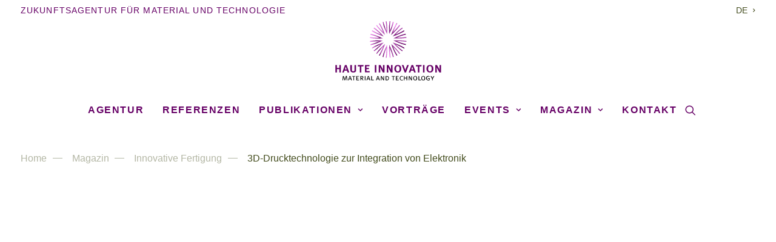

--- FILE ---
content_type: text/html; charset=UTF-8
request_url: https://www.haute-innovation.com/magazin/innovative-fertigung/3d-drucktechnologie-zur-integration-von-elektronik/
body_size: 26424
content:
<!DOCTYPE html>
<html class="no-touch" lang="de-DE" prefix="og: https://ogp.me/ns#" xmlns="http://www.w3.org/1999/xhtml">
<head><meta http-equiv="Content-Type" content="text/html; charset=UTF-8"><script>if(navigator.userAgent.match(/MSIE|Internet Explorer/i)||navigator.userAgent.match(/Trident\/7\..*?rv:11/i)){var href=document.location.href;if(!href.match(/[?&]nowprocket/)){if(href.indexOf("?")==-1){if(href.indexOf("#")==-1){document.location.href=href+"?nowprocket=1"}else{document.location.href=href.replace("#","?nowprocket=1#")}}else{if(href.indexOf("#")==-1){document.location.href=href+"&nowprocket=1"}else{document.location.href=href.replace("#","&nowprocket=1#")}}}}</script><script>(()=>{class RocketLazyLoadScripts{constructor(){this.v="2.0.3",this.userEvents=["keydown","keyup","mousedown","mouseup","mousemove","mouseover","mouseenter","mouseout","mouseleave","touchmove","touchstart","touchend","touchcancel","wheel","click","dblclick","input","visibilitychange"],this.attributeEvents=["onblur","onclick","oncontextmenu","ondblclick","onfocus","onmousedown","onmouseenter","onmouseleave","onmousemove","onmouseout","onmouseover","onmouseup","onmousewheel","onscroll","onsubmit"]}async t(){this.i(),this.o(),/iP(ad|hone)/.test(navigator.userAgent)&&this.h(),this.u(),this.l(this),this.m(),this.k(this),this.p(this),this._(),await Promise.all([this.R(),this.L()]),this.lastBreath=Date.now(),this.S(this),this.P(),this.D(),this.O(),this.M(),await this.C(this.delayedScripts.normal),await this.C(this.delayedScripts.defer),await this.C(this.delayedScripts.async),this.F("domReady"),await this.T(),await this.j(),await this.I(),this.F("windowLoad"),await this.A(),window.dispatchEvent(new Event("rocket-allScriptsLoaded")),this.everythingLoaded=!0,this.lastTouchEnd&&await new Promise((t=>setTimeout(t,500-Date.now()+this.lastTouchEnd))),this.H(),this.F("all"),this.U(),this.W()}i(){this.CSPIssue=sessionStorage.getItem("rocketCSPIssue"),document.addEventListener("securitypolicyviolation",(t=>{this.CSPIssue||"script-src-elem"!==t.violatedDirective||"data"!==t.blockedURI||(this.CSPIssue=!0,sessionStorage.setItem("rocketCSPIssue",!0))}),{isRocket:!0})}o(){window.addEventListener("pageshow",(t=>{this.persisted=t.persisted,this.realWindowLoadedFired=!0}),{isRocket:!0}),window.addEventListener("pagehide",(()=>{this.onFirstUserAction=null}),{isRocket:!0})}h(){let t;function e(e){t=e}window.addEventListener("touchstart",e,{isRocket:!0}),window.addEventListener("touchend",(function i(o){Math.abs(o.changedTouches[0].pageX-t.changedTouches[0].pageX)<10&&Math.abs(o.changedTouches[0].pageY-t.changedTouches[0].pageY)<10&&o.timeStamp-t.timeStamp<200&&(o.target.dispatchEvent(new PointerEvent("click",{target:o.target,bubbles:!0,cancelable:!0,detail:1})),event.preventDefault(),window.removeEventListener("touchstart",e,{isRocket:!0}),window.removeEventListener("touchend",i,{isRocket:!0}))}),{isRocket:!0})}q(t){this.userActionTriggered||("mousemove"!==t.type||this.firstMousemoveIgnored?"keyup"===t.type||"mouseover"===t.type||"mouseout"===t.type||(this.userActionTriggered=!0,this.onFirstUserAction&&this.onFirstUserAction()):this.firstMousemoveIgnored=!0),"click"===t.type&&t.preventDefault(),this.savedUserEvents.length>0&&(t.stopPropagation(),t.stopImmediatePropagation()),"touchstart"===this.lastEvent&&"touchend"===t.type&&(this.lastTouchEnd=Date.now()),"click"===t.type&&(this.lastTouchEnd=0),this.lastEvent=t.type,this.savedUserEvents.push(t)}u(){this.savedUserEvents=[],this.userEventHandler=this.q.bind(this),this.userEvents.forEach((t=>window.addEventListener(t,this.userEventHandler,{passive:!1,isRocket:!0})))}U(){this.userEvents.forEach((t=>window.removeEventListener(t,this.userEventHandler,{passive:!1,isRocket:!0}))),this.savedUserEvents.forEach((t=>{t.target.dispatchEvent(new window[t.constructor.name](t.type,t))}))}m(){this.eventsMutationObserver=new MutationObserver((t=>{const e="return false";for(const i of t){if("attributes"===i.type){const t=i.target.getAttribute(i.attributeName);t&&t!==e&&(i.target.setAttribute("data-rocket-"+i.attributeName,t),i.target["rocket"+i.attributeName]=new Function("event",t),i.target.setAttribute(i.attributeName,e))}"childList"===i.type&&i.addedNodes.forEach((t=>{if(t.nodeType===Node.ELEMENT_NODE)for(const i of t.attributes)this.attributeEvents.includes(i.name)&&i.value&&""!==i.value&&(t.setAttribute("data-rocket-"+i.name,i.value),t["rocket"+i.name]=new Function("event",i.value),t.setAttribute(i.name,e))}))}})),this.eventsMutationObserver.observe(document,{subtree:!0,childList:!0,attributeFilter:this.attributeEvents})}H(){this.eventsMutationObserver.disconnect(),this.attributeEvents.forEach((t=>{document.querySelectorAll("[data-rocket-"+t+"]").forEach((e=>{e.setAttribute(t,e.getAttribute("data-rocket-"+t)),e.removeAttribute("data-rocket-"+t)}))}))}k(t){Object.defineProperty(HTMLElement.prototype,"onclick",{get(){return this.rocketonclick||null},set(e){this.rocketonclick=e,this.setAttribute(t.everythingLoaded?"onclick":"data-rocket-onclick","this.rocketonclick(event)")}})}S(t){function e(e,i){let o=e[i];e[i]=null,Object.defineProperty(e,i,{get:()=>o,set(s){t.everythingLoaded?o=s:e["rocket"+i]=o=s}})}e(document,"onreadystatechange"),e(window,"onload"),e(window,"onpageshow");try{Object.defineProperty(document,"readyState",{get:()=>t.rocketReadyState,set(e){t.rocketReadyState=e},configurable:!0}),document.readyState="loading"}catch(t){console.log("WPRocket DJE readyState conflict, bypassing")}}l(t){this.originalAddEventListener=EventTarget.prototype.addEventListener,this.originalRemoveEventListener=EventTarget.prototype.removeEventListener,this.savedEventListeners=[],EventTarget.prototype.addEventListener=function(e,i,o){o&&o.isRocket||!t.B(e,this)&&!t.userEvents.includes(e)||t.B(e,this)&&!t.userActionTriggered||e.startsWith("rocket-")||t.everythingLoaded?t.originalAddEventListener.call(this,e,i,o):t.savedEventListeners.push({target:this,remove:!1,type:e,func:i,options:o})},EventTarget.prototype.removeEventListener=function(e,i,o){o&&o.isRocket||!t.B(e,this)&&!t.userEvents.includes(e)||t.B(e,this)&&!t.userActionTriggered||e.startsWith("rocket-")||t.everythingLoaded?t.originalRemoveEventListener.call(this,e,i,o):t.savedEventListeners.push({target:this,remove:!0,type:e,func:i,options:o})}}F(t){"all"===t&&(EventTarget.prototype.addEventListener=this.originalAddEventListener,EventTarget.prototype.removeEventListener=this.originalRemoveEventListener),this.savedEventListeners=this.savedEventListeners.filter((e=>{let i=e.type,o=e.target||window;return"domReady"===t&&"DOMContentLoaded"!==i&&"readystatechange"!==i||("windowLoad"===t&&"load"!==i&&"readystatechange"!==i&&"pageshow"!==i||(this.B(i,o)&&(i="rocket-"+i),e.remove?o.removeEventListener(i,e.func,e.options):o.addEventListener(i,e.func,e.options),!1))}))}p(t){let e;function i(e){return t.everythingLoaded?e:e.split(" ").map((t=>"load"===t||t.startsWith("load.")?"rocket-jquery-load":t)).join(" ")}function o(o){function s(e){const s=o.fn[e];o.fn[e]=o.fn.init.prototype[e]=function(){return this[0]===window&&t.userActionTriggered&&("string"==typeof arguments[0]||arguments[0]instanceof String?arguments[0]=i(arguments[0]):"object"==typeof arguments[0]&&Object.keys(arguments[0]).forEach((t=>{const e=arguments[0][t];delete arguments[0][t],arguments[0][i(t)]=e}))),s.apply(this,arguments),this}}if(o&&o.fn&&!t.allJQueries.includes(o)){const e={DOMContentLoaded:[],"rocket-DOMContentLoaded":[]};for(const t in e)document.addEventListener(t,(()=>{e[t].forEach((t=>t()))}),{isRocket:!0});o.fn.ready=o.fn.init.prototype.ready=function(i){function s(){parseInt(o.fn.jquery)>2?setTimeout((()=>i.bind(document)(o))):i.bind(document)(o)}return t.realDomReadyFired?!t.userActionTriggered||t.fauxDomReadyFired?s():e["rocket-DOMContentLoaded"].push(s):e.DOMContentLoaded.push(s),o([])},s("on"),s("one"),s("off"),t.allJQueries.push(o)}e=o}t.allJQueries=[],o(window.jQuery),Object.defineProperty(window,"jQuery",{get:()=>e,set(t){o(t)}})}P(){const t=new Map;document.write=document.writeln=function(e){const i=document.currentScript,o=document.createRange(),s=i.parentElement;let n=t.get(i);void 0===n&&(n=i.nextSibling,t.set(i,n));const c=document.createDocumentFragment();o.setStart(c,0),c.appendChild(o.createContextualFragment(e)),s.insertBefore(c,n)}}async R(){return new Promise((t=>{this.userActionTriggered?t():this.onFirstUserAction=t}))}async L(){return new Promise((t=>{document.addEventListener("DOMContentLoaded",(()=>{this.realDomReadyFired=!0,t()}),{isRocket:!0})}))}async I(){return this.realWindowLoadedFired?Promise.resolve():new Promise((t=>{window.addEventListener("load",t,{isRocket:!0})}))}M(){this.pendingScripts=[];this.scriptsMutationObserver=new MutationObserver((t=>{for(const e of t)e.addedNodes.forEach((t=>{"SCRIPT"!==t.tagName||t.noModule||t.isWPRocket||this.pendingScripts.push({script:t,promise:new Promise((e=>{const i=()=>{const i=this.pendingScripts.findIndex((e=>e.script===t));i>=0&&this.pendingScripts.splice(i,1),e()};t.addEventListener("load",i,{isRocket:!0}),t.addEventListener("error",i,{isRocket:!0}),setTimeout(i,1e3)}))})}))})),this.scriptsMutationObserver.observe(document,{childList:!0,subtree:!0})}async j(){await this.J(),this.pendingScripts.length?(await this.pendingScripts[0].promise,await this.j()):this.scriptsMutationObserver.disconnect()}D(){this.delayedScripts={normal:[],async:[],defer:[]},document.querySelectorAll("script[type$=rocketlazyloadscript]").forEach((t=>{t.hasAttribute("data-rocket-src")?t.hasAttribute("async")&&!1!==t.async?this.delayedScripts.async.push(t):t.hasAttribute("defer")&&!1!==t.defer||"module"===t.getAttribute("data-rocket-type")?this.delayedScripts.defer.push(t):this.delayedScripts.normal.push(t):this.delayedScripts.normal.push(t)}))}async _(){await this.L();let t=[];document.querySelectorAll("script[type$=rocketlazyloadscript][data-rocket-src]").forEach((e=>{let i=e.getAttribute("data-rocket-src");if(i&&!i.startsWith("data:")){i.startsWith("//")&&(i=location.protocol+i);try{const o=new URL(i).origin;o!==location.origin&&t.push({src:o,crossOrigin:e.crossOrigin||"module"===e.getAttribute("data-rocket-type")})}catch(t){}}})),t=[...new Map(t.map((t=>[JSON.stringify(t),t]))).values()],this.N(t,"preconnect")}async $(t){if(await this.G(),!0!==t.noModule||!("noModule"in HTMLScriptElement.prototype))return new Promise((e=>{let i;function o(){(i||t).setAttribute("data-rocket-status","executed"),e()}try{if(navigator.userAgent.includes("Firefox/")||""===navigator.vendor||this.CSPIssue)i=document.createElement("script"),[...t.attributes].forEach((t=>{let e=t.nodeName;"type"!==e&&("data-rocket-type"===e&&(e="type"),"data-rocket-src"===e&&(e="src"),i.setAttribute(e,t.nodeValue))})),t.text&&(i.text=t.text),t.nonce&&(i.nonce=t.nonce),i.hasAttribute("src")?(i.addEventListener("load",o,{isRocket:!0}),i.addEventListener("error",(()=>{i.setAttribute("data-rocket-status","failed-network"),e()}),{isRocket:!0}),setTimeout((()=>{i.isConnected||e()}),1)):(i.text=t.text,o()),i.isWPRocket=!0,t.parentNode.replaceChild(i,t);else{const i=t.getAttribute("data-rocket-type"),s=t.getAttribute("data-rocket-src");i?(t.type=i,t.removeAttribute("data-rocket-type")):t.removeAttribute("type"),t.addEventListener("load",o,{isRocket:!0}),t.addEventListener("error",(i=>{this.CSPIssue&&i.target.src.startsWith("data:")?(console.log("WPRocket: CSP fallback activated"),t.removeAttribute("src"),this.$(t).then(e)):(t.setAttribute("data-rocket-status","failed-network"),e())}),{isRocket:!0}),s?(t.fetchPriority="high",t.removeAttribute("data-rocket-src"),t.src=s):t.src="data:text/javascript;base64,"+window.btoa(unescape(encodeURIComponent(t.text)))}}catch(i){t.setAttribute("data-rocket-status","failed-transform"),e()}}));t.setAttribute("data-rocket-status","skipped")}async C(t){const e=t.shift();return e?(e.isConnected&&await this.$(e),this.C(t)):Promise.resolve()}O(){this.N([...this.delayedScripts.normal,...this.delayedScripts.defer,...this.delayedScripts.async],"preload")}N(t,e){this.trash=this.trash||[];let i=!0;var o=document.createDocumentFragment();t.forEach((t=>{const s=t.getAttribute&&t.getAttribute("data-rocket-src")||t.src;if(s&&!s.startsWith("data:")){const n=document.createElement("link");n.href=s,n.rel=e,"preconnect"!==e&&(n.as="script",n.fetchPriority=i?"high":"low"),t.getAttribute&&"module"===t.getAttribute("data-rocket-type")&&(n.crossOrigin=!0),t.crossOrigin&&(n.crossOrigin=t.crossOrigin),t.integrity&&(n.integrity=t.integrity),t.nonce&&(n.nonce=t.nonce),o.appendChild(n),this.trash.push(n),i=!1}})),document.head.appendChild(o)}W(){this.trash.forEach((t=>t.remove()))}async T(){try{document.readyState="interactive"}catch(t){}this.fauxDomReadyFired=!0;try{await this.G(),document.dispatchEvent(new Event("rocket-readystatechange")),await this.G(),document.rocketonreadystatechange&&document.rocketonreadystatechange(),await this.G(),document.dispatchEvent(new Event("rocket-DOMContentLoaded")),await this.G(),window.dispatchEvent(new Event("rocket-DOMContentLoaded"))}catch(t){console.error(t)}}async A(){try{document.readyState="complete"}catch(t){}try{await this.G(),document.dispatchEvent(new Event("rocket-readystatechange")),await this.G(),document.rocketonreadystatechange&&document.rocketonreadystatechange(),await this.G(),window.dispatchEvent(new Event("rocket-load")),await this.G(),window.rocketonload&&window.rocketonload(),await this.G(),this.allJQueries.forEach((t=>t(window).trigger("rocket-jquery-load"))),await this.G();const t=new Event("rocket-pageshow");t.persisted=this.persisted,window.dispatchEvent(t),await this.G(),window.rocketonpageshow&&window.rocketonpageshow({persisted:this.persisted})}catch(t){console.error(t)}}async G(){Date.now()-this.lastBreath>45&&(await this.J(),this.lastBreath=Date.now())}async J(){return document.hidden?new Promise((t=>setTimeout(t))):new Promise((t=>requestAnimationFrame(t)))}B(t,e){return e===document&&"readystatechange"===t||(e===document&&"DOMContentLoaded"===t||(e===window&&"DOMContentLoaded"===t||(e===window&&"load"===t||e===window&&"pageshow"===t)))}static run(){(new RocketLazyLoadScripts).t()}}RocketLazyLoadScripts.run()})();</script>

<meta name="viewport" content="width=device-width, initial-scale=1">
<link rel="profile" href="http://gmpg.org/xfn/11">
<link rel="pingback" href="">
	<style>img:is([sizes="auto" i], [sizes^="auto," i]) { contain-intrinsic-size: 3000px 1500px }</style>
	<link rel="alternate" hreflang="de" href="https://www.haute-innovation.com/magazin/innovative-fertigung/3d-drucktechnologie-zur-integration-von-elektronik/" />
<link rel="alternate" hreflang="x-default" href="https://www.haute-innovation.com/magazin/innovative-fertigung/3d-drucktechnologie-zur-integration-von-elektronik/" />

<!-- Suchmaschinen-Optimierung durch Rank Math PRO - https://rankmath.com/ -->
<title>3D-Drucktechnologie zur Integration von Elektronik - Haute Innovation</title>
<meta name="description" content="In Kooperation mit Boing wurde an der University of Sheffield ein additiver Fertigungsprozess entwickelt, mit dem es möglich ist, elektrische Komponenten, optische Systeme bzw. Strukturelemente während des 3D-Druckvorgangs in ein Bauteil zu integrieren."/>
<meta name="robots" content="follow, index, max-snippet:-1, max-video-preview:-1, max-image-preview:large"/>
<link rel="canonical" href="https://www.haute-innovation.com/magazin/innovative-fertigung/3d-drucktechnologie-zur-integration-von-elektronik/" />
<meta property="og:locale" content="de_DE" />
<meta property="og:type" content="article" />
<meta property="og:title" content="3D-Drucktechnologie zur Integration von Elektronik - Haute Innovation" />
<meta property="og:description" content="In Kooperation mit Boing wurde an der University of Sheffield ein additiver Fertigungsprozess entwickelt, mit dem es möglich ist, elektrische Komponenten, optische Systeme bzw. Strukturelemente während des 3D-Druckvorgangs in ein Bauteil zu integrieren." />
<meta property="og:url" content="https://www.haute-innovation.com/magazin/innovative-fertigung/3d-drucktechnologie-zur-integration-von-elektronik/" />
<meta property="og:site_name" content="Haute Innovation" />
<meta property="article:publisher" content="https://www.facebook.com/HAUTEINNOVATION/" />
<meta property="article:section" content="Innovative Fertigung" />
<meta property="og:updated_time" content="2020-11-13T19:44:26+01:00" />
<meta property="og:image" content="https://www.haute-innovation.com/wp-content/uploads/2020/11/Thread.jpg" />
<meta property="og:image:secure_url" content="https://www.haute-innovation.com/wp-content/uploads/2020/11/Thread.jpg" />
<meta property="og:image:width" content="490" />
<meta property="og:image:height" content="310" />
<meta property="og:image:alt" content="3D-Drucktechnologie zur Integration von Elektronik" />
<meta property="og:image:type" content="image/jpeg" />
<meta name="twitter:card" content="summary_large_image" />
<meta name="twitter:title" content="3D-Drucktechnologie zur Integration von Elektronik - Haute Innovation" />
<meta name="twitter:description" content="In Kooperation mit Boing wurde an der University of Sheffield ein additiver Fertigungsprozess entwickelt, mit dem es möglich ist, elektrische Komponenten, optische Systeme bzw. Strukturelemente während des 3D-Druckvorgangs in ein Bauteil zu integrieren." />
<meta name="twitter:image" content="https://www.haute-innovation.com/wp-content/uploads/2020/11/Thread.jpg" />
<meta name="twitter:label1" content="Verfasst von" />
<meta name="twitter:data1" content="Sascha Peters" />
<meta name="twitter:label2" content="Lesedauer" />
<meta name="twitter:data2" content="2 Minuten" />
<script type="application/ld+json" class="rank-math-schema">{"@context":"https://schema.org","@graph":[{"@type":"","headline":"3D-Drucktechnologie zur Integration von Elektronik - Haute Innovation","datePublished":"2017-09-07T19:39:43+02:00","dateModified":"2020-11-13T19:44:26+01:00","articleSection":"Innovative Fertigung","author":{"@type":"Person","name":"Sascha Peters"},"description":"In Kooperation mit Boing wurde an der University of Sheffield ein additiver Fertigungsprozess entwickelt, mit dem es m\u00f6glich ist, elektrische Komponenten, optische Systeme bzw. Strukturelemente w\u00e4hrend des 3D-Druckvorgangs in ein Bauteil zu integrieren.","name":"3D-Drucktechnologie zur Integration von Elektronik - Haute Innovation","@id":"https://www.haute-innovation.com/magazin/innovative-fertigung/3d-drucktechnologie-zur-integration-von-elektronik/#richSnippet","isPartOf":{"@id":"https://www.haute-innovation.com/magazin/innovative-fertigung/3d-drucktechnologie-zur-integration-von-elektronik/#webpage"},"inLanguage":"de","mainEntityOfPage":{"@id":"https://www.haute-innovation.com/magazin/innovative-fertigung/3d-drucktechnologie-zur-integration-von-elektronik/#webpage"}}]}</script>
<!-- /Rank Math WordPress SEO Plugin -->

<link rel='dns-prefetch' href='//www.haute-innovation.com' />

<link rel="alternate" type="application/rss+xml" title="Haute Innovation &raquo; Feed" href="https://www.haute-innovation.com/feed/" />
<link rel="alternate" type="application/rss+xml" title="Haute Innovation &raquo; Kommentar-Feed" href="https://www.haute-innovation.com/comments/feed/" />
<link data-minify="1" rel='stylesheet' id='wpmf-bakery-style-css' href='https://www.haute-innovation.com/wp-content/cache/min/1/wp-content/plugins/wp-media-folder/assets/css/vc_style.css?ver=1751904502' type='text/css' media='all' />
<link data-minify="1" rel='stylesheet' id='wpmf-bakery-display-gallery-style-css' href='https://www.haute-innovation.com/wp-content/cache/min/1/wp-content/plugins/wp-media-folder/assets/css/display-gallery/style-display-gallery.css?ver=1751904502' type='text/css' media='all' />
<style id='classic-theme-styles-inline-css' type='text/css'>
/*! This file is auto-generated */
.wp-block-button__link{color:#fff;background-color:#32373c;border-radius:9999px;box-shadow:none;text-decoration:none;padding:calc(.667em + 2px) calc(1.333em + 2px);font-size:1.125em}.wp-block-file__button{background:#32373c;color:#fff;text-decoration:none}
</style>
<link data-minify="1" rel='stylesheet' id='uncode-privacy-css' href='https://www.haute-innovation.com/wp-content/cache/min/1/wp-content/plugins/uncode-privacy/assets/css/uncode-privacy-public.css?ver=1751904502' type='text/css' media='all' />
<link rel='stylesheet' id='wpml-menu-item-0-css' href='https://www.haute-innovation.com/wp-content/plugins/sitepress-multilingual-cms/templates/language-switchers/menu-item/style.min.css?ver=1' type='text/css' media='all' />
<style id='wpml-menu-item-0-inline-css' type='text/css'>
#menu-item-wpml-ls-9-de, #menu-item-wpml-ls-12-de:lang(de){ padding-right: 0px;} #menu-item-wpml-ls-9-de a { padding-right: 7px;} #menu-item-wpml-ls-9-en a span { border-left: 1px solid #b4b7a5; line-height: initial; padding-left: 10px;} #menu-item-wpml-ls-9-en a {padding-left: 0;} #menu-item-wpml-ls-9-de a span:lang(de) {} .menu-dark .menu-smart .wpml-ls-slot-12.wpml-ls-current-language a {color: #b4b7a5f!important;} @media (max-width: 1150px) { #menu-item-wpml-ls-9-en a span { padding-left: 5px;} #menu-item-wpml-ls-9-de a { padding-right: 2px;}}
</style>
<link data-minify="1" rel='stylesheet' id='uncode-style-css' href='https://www.haute-innovation.com/wp-content/cache/min/1/wp-content/themes/uncode/library/css/style.css?ver=1751904502' type='text/css' media='all' />
<style id='uncode-style-inline-css' type='text/css'>

@media (max-width: 959px) { .navbar-brand > * { height: 50px !important;}}
@media (min-width: 960px) { .limit-width { max-width: 1404px; margin: auto;}}
.menu-primary ul.menu-smart > li > a, .menu-primary ul.menu-smart li.dropdown > a, .menu-primary ul.menu-smart li.mega-menu > a, .vmenu-container ul.menu-smart > li > a, .vmenu-container ul.menu-smart li.dropdown > a { text-transform: uppercase; }
.menu-primary ul.menu-smart ul a, .vmenu-container ul.menu-smart ul a { text-transform: uppercase; }
body.menu-custom-padding .col-lg-0.logo-container, body.menu-custom-padding .col-lg-2.logo-container, body.menu-custom-padding .col-lg-12 .logo-container, body.menu-custom-padding .col-lg-4.logo-container { padding-top: 18px; padding-bottom: 18px; }
body.menu-custom-padding .col-lg-0.logo-container.shrinked, body.menu-custom-padding .col-lg-2.logo-container.shrinked, body.menu-custom-padding .col-lg-12 .logo-container.shrinked, body.menu-custom-padding .col-lg-4.logo-container.shrinked { padding-top: 9px; padding-bottom: 9px; }
@media (max-width: 959px) { body.menu-custom-padding .menu-container .logo-container { padding-top: 9px !important; padding-bottom: 9px !important; } }
#changer-back-color { transition: background-color 1000ms cubic-bezier(0.25, 1, 0.5, 1) !important; } #changer-back-color > div { transition: opacity 1000ms cubic-bezier(0.25, 1, 0.5, 1) !important; } body.bg-changer-init.disable-hover .main-wrapper .style-light,  body.bg-changer-init.disable-hover .main-wrapper .style-light h1,  body.bg-changer-init.disable-hover .main-wrapper .style-light h2, body.bg-changer-init.disable-hover .main-wrapper .style-light h3, body.bg-changer-init.disable-hover .main-wrapper .style-light h4, body.bg-changer-init.disable-hover .main-wrapper .style-light h5, body.bg-changer-init.disable-hover .main-wrapper .style-light h6, body.bg-changer-init.disable-hover .main-wrapper .style-light a, body.bg-changer-init.disable-hover .main-wrapper .style-dark, body.bg-changer-init.disable-hover .main-wrapper .style-dark h1, body.bg-changer-init.disable-hover .main-wrapper .style-dark h2, body.bg-changer-init.disable-hover .main-wrapper .style-dark h3, body.bg-changer-init.disable-hover .main-wrapper .style-dark h4, body.bg-changer-init.disable-hover .main-wrapper .style-dark h5, body.bg-changer-init.disable-hover .main-wrapper .style-dark h6, body.bg-changer-init.disable-hover .main-wrapper .style-dark a { transition: color 1000ms cubic-bezier(0.25, 1, 0.5, 1) !important; }
</style>
<link data-minify="1" rel='stylesheet' id='uncode-icons-css' href='https://www.haute-innovation.com/wp-content/cache/min/1/wp-content/themes/uncode/library/css/uncode-icons.css?ver=1751904502' type='text/css' media='all' />
<link data-minify="1" rel='stylesheet' id='uncode-custom-style-css' href='https://www.haute-innovation.com/wp-content/cache/min/1/wp-content/themes/uncode/library/css/style-custom.css?ver=1751904502' type='text/css' media='all' />
<style id='uncode-custom-style-inline-css' type='text/css'>
@media (max-width:959px) {.menu-horizontal-inner > div:first-child:not(.navbar-social) .menu-smart {padding:27px 0 0 36px !important;}}.gdpr-privacy-bar .gdpr-wrapper p { padding-right:350px!important;}@media (max-width:569px) {.gdpr-privacy-bar .gdpr-wrapper p {padding-right:0!important;}}body {word-wrap:break-word;overflow-wrap:break-word;}ul#menu-hauptnavigation ul.drop-menu {overflow-wrap:normal!important;word-wrap:normal;}.menu-horizontal ul.menu-smart > li > ul:not(.mega-menu-inner) {width:auto !important;}body p {line-height:1.5;}.text-lead h3, .text-lead h2 { line-height:1.2!important;}@media (max-width:1336px) {body {-webkit-hyphens:auto; -moz-hyphens:auto;hyphens:auto;}}body:not(.menu-force-opacity)[class*="hmenu-"] .menu-primary.is_stuck .menu-container {box-shadow:0 4px 10px -10px rgba(0, 0, 0, 0);}strong {font-weight:700;}@media (max-width:1104px){.hmenu-center :not(.menu-mini).menu-smart > li > a { padding:0px 6px 0px 6px;}}@media (max-width:959px){.menu-light .row-menu .row-menu-inner { border-bottom:1px solid rgba(0,0,0,0);}}.mst-post-cat-wrapper-container {max-width:1404px!important;}.style-light a,.tmb-light.tmb-content-under.tmb .t-entry p.t-entry-meta span.t-entry-category a {color:#660066;}@media (max-width:767px){.mst-post-cat-wrapper-container {padding-left:0px !important;padding-right:0px !important;}}@media (max-width:959px){.isotope-filters ul.menu-smart {text-align:left!important;}}h1, h2, h3, h4, h5 {color:#434c1d !important;}h3 {font-weight:400;}.text-lead > * {line-height:1.5em;} .text-lead > h3 {line-height:1.2em;} .tmb .t-entry p.t-entry-meta span {text-transform:uppercase!important;letter-spacing:0.08em;}.tmb .t-entry-text p, .tmb .t-entry-text a {line-height:1.3;}.tmb .t-entry-text p {font-size:16px;}.tmb .t-entry-text-tc:not(.no-block-padding) .t-entry p.t-entry-meta {margin-top:-7px!important;}.tmb .t-entry-text-tc:not(.no-block-padding) .t-entry p.t-entry-meta .t-entry-date {margin-top:10px!important;}.isotope-filters ul.menu-smart > li > span > a:not(.social-menu-link) {font-size:16px;}.breadcrumb > li + li:not(.paged):before {display:inline-block; position:relative; bottom:.3rem;margin:0 1.0rem 0 .6rem;content:"";height:1px;width:1.0rem;background-color:#b4b7a5;}.row-breadcrumb.row-breadcrumb-light .breadcrumb-title {display:none!important;}.row-breadcrumb.row-breadcrumb-light {background:transparent!important;border-color:transparent!important;}.style-light .breadcrumb {color:#434c1d !important;}.style-light .breadcrumb > li a, .breadcrumb > li + li:not(.paged):before { color:#b4b7a5!important;}.breadcrumb > li {font-size:16px!important;}.style-light .breadcrumb > li a:hover {color:#434c1d !important;}@media (max-width:959px) {.breadcrumb {text-align:left;}}.first-image {border-top:solid #b4b7a5 3px;padding-top:15px;}.menu-primary .menu-horizontal {border-top:3px solid #b4b7a5;border-bottom:3px solid #b4b7a5;}body.menu-custom-padding .col-lg-0.logo-container {padding-top:0px;}.menu-bloginfo .menu-bloginfo-inner > * {font-size:14px;text-transform:uppercase;color:#434c1d;font-weight:500;letter-spacing:0.08em;}.menu-mini.menu-smart span {font-size:14px;}.submenu-light .menu-horizontal .menu-smart ul {border-top:2px solid #b4b7a5;font-weight:500;letter-spacing:0.08em;}.menu-smart ul > li > a {letter-spacing:0.08em !important;padding:3px 0px 3px 5px;}body[class*="hmenu-"] .submenu-light .menu-smart ul a:hover, body[class*="hmenu-"] .submenu-light .menu-smart ul a:focus {background-color:transparent;}@media (max-width:959px){body:not(.menu-mobile-centered) .tablet-hidden {display:inline !important;text-align:right;}.navbar-topmenu.navbar-nav-last {display:none !important;}.nav.navbar-nav.navbar-main.navbar-nav-first{padding-left:15px;padding-top:30px;}#menu-metanavigation-1, .nav.navbar-nav.navbar-nav-last {padding-left:15px!important;padding-top:10px!important;}body.menu-custom-padding .col-lg-0.logo-container {padding-top:18px;}}.menu-horizontal ul.menu-smart > li > ul:not(.mega-menu-inner) {width:auto;margin-top:1px;}@media (max-width:569px) {.menu-bloginfo .menu-bloginfo-inner > * {font-size:12px;padding-bottom:15px;text-align:center;white-space:normal;}}ul#menu-footer-navigation > li > a, ul#menu-footer-navigation-en > li > a, .ds-setting{padding:0px 13px 0px 0px!important; text-transform:uppercase;font-size:16px;letter-spacing:0.08em;font-weight:700;}footer p, footer li {line-height:1.2;}ul#menu-footer-navigation > li > a {padding:0px 13px 0px 0px;}.uncode_text_column.ds-setting {margin-top:0px!important;font-size:16px;}.row-navigation.row-navigation-light{outline-color:transparent;background-color:transparent;}.style-dark input:not([type="submit"]):not([type="button"]):not([type="number"]):not([type="checkbox"]):not([type="radio"]):focus {border-color:#fff!important;border-top:transparent;border-left:transparent;border-right:transparent;}.style-dark input.search-field {border-color:#434c1d;border-top:transparent;border-left:transparent;border-right:transparent;}.first-head {border-top:solid #b4b7a5 3px;padding-top:15px;}.meta-serif-txt {font-family:ff-meta-serif-web-pro,serif;}.post-content ul:not(.no-list):not(.menu-smart):not(.social) {padding:0px 0px 0px 14px!important;text-indent:-14px;}.uncode_text_column ul li::before,.uncode_text_column li, .uncode-list li, .icon-box-content li {list-style-type:none;}.uncode_text_column ul li::before,.uncode-list li::before {content:"\f105";font-family:'uncodeicon' !important;font-style:normal;font-weight:normal;font-variant:normal;text-transform:none;line-height:0.1;padding-right:5px;color:#000;}.text-lead li {font-size:20px;}.btn, .btn-link {}.t-entry-cf-detail-141587, .t-entry-cf-detail-954666 {font-size:12px;text-transform:uppercase;margin-top:5px !important; line-height:1.2; letter-spacing:0.08em;}
</style>
<link rel='stylesheet' id='child-style-css' href='https://www.haute-innovation.com/wp-content/themes/uncode-child/style.css' type='text/css' media='all' />
<script type="rocketlazyloadscript" data-rocket-type="text/javascript" data-rocket-src="https://www.haute-innovation.com/wp-includes/js/jquery/jquery.min.js?ver=3.7.1" id="jquery-core-js"></script>
<script type="text/javascript" id="uncode-init-js-extra">
/* <![CDATA[ */
var SiteParameters = {"days":"days","hours":"hours","minutes":"minutes","seconds":"seconds","constant_scroll":"on","scroll_speed":"14","parallax_factor":"0.25","loading":"Loading\u2026","slide_name":"slide","slide_footer":"footer","ajax_url":"https:\/\/www.haute-innovation.com\/wp-admin\/admin-ajax.php","nonce_adaptive_images":"73e8d1a984","nonce_srcset_async":"2ff95f1de8","enable_debug":"","block_mobile_videos":"","is_frontend_editor":"","main_width":["1400","px"],"mobile_parallax_allowed":"","listen_for_screen_update":"1","wireframes_plugin_active":"","sticky_elements":"off","resize_quality":"80","register_metadata":"","bg_changer_time":"1000","update_wc_fragments":"1","optimize_shortpixel_image":"","menu_mobile_offcanvas_gap":"45","custom_cursor_selector":"[href], .trigger-overlay, .owl-next, .owl-prev, .owl-dot, input[type=\"submit\"], input[type=\"checkbox\"], button[type=\"submit\"], a[class^=\"ilightbox\"], .ilightbox-thumbnail, .ilightbox-prev, .ilightbox-next, .overlay-close, .unmodal-close, .qty-inset > span, .share-button li, .uncode-post-titles .tmb.tmb-click-area, .btn-link, .tmb-click-row .t-inside, .lg-outer button, .lg-thumb img, a[data-lbox], .uncode-close-offcanvas-overlay, .uncode-nav-next, .uncode-nav-prev, .uncode-nav-index","mobile_parallax_animation":"","lbox_enhanced":"","native_media_player":"1","vimeoPlayerParams":"?autoplay=0","ajax_filter_key_search":"key","ajax_filter_key_unfilter":"unfilter","index_pagination_disable_scroll":"","index_pagination_scroll_to":"","uncode_wc_popup_cart_qty":"","disable_hover_hack":"","uncode_nocookie":"","menuHideOnClick":"1","smoothScroll":"","smoothScrollDisableHover":"","smoothScrollQuery":"960","uncode_force_onepage_dots":"","uncode_smooth_scroll_safe":"","uncode_lb_add_galleries":", .gallery","uncode_lb_add_items":", .gallery .gallery-item a","uncode_prev_label":"Previous","uncode_next_label":"N\u00e4chster Artikel","uncode_slide_label":"Slide","uncode_share_label":"Share on %","uncode_has_ligatures":"","uncode_is_accessible":"","uncode_carousel_itemSelector":"*:not(.hidden)","uncode_limit_width":"1404px"};
/* ]]> */
</script>
<script type="text/javascript" src="https://www.haute-innovation.com/wp-content/themes/uncode/library/js/init.min.js" id="uncode-init-js"></script>
<script type="rocketlazyloadscript"></script><link rel="https://api.w.org/" href="https://www.haute-innovation.com/wp-json/" /><link rel="alternate" title="JSON" type="application/json" href="https://www.haute-innovation.com/wp-json/wp/v2/posts/3645" /><link rel="EditURI" type="application/rsd+xml" title="RSD" href="https://www.haute-innovation.com/xmlrpc.php?rsd" />
<meta name="generator" content="WordPress 6.8.3" />
<link rel='shortlink' href='https://www.haute-innovation.com/?p=3645' />
<meta name="generator" content="WPML ver:4.7.6 stt:1,3;" />
<script type="rocketlazyloadscript" data-rocket-type='text/javascript' data-rocket-src='//use.typekit.com/cru8swg.js'></script>
<script type="rocketlazyloadscript" data-rocket-type='text/javascript'>try{Typekit.load();}catch(e){}</script>
<link rel="apple-touch-icon" sizes="180x180" href="/wp-content/uploads/fbrfg/apple-touch-icon.png">
<link rel="icon" type="image/png" sizes="32x32" href="/wp-content/uploads/fbrfg/favicon-32x32.png">
<link rel="icon" type="image/png" sizes="16x16" href="/wp-content/uploads/fbrfg/favicon-16x16.png">
<link rel="manifest" href="/wp-content/uploads/fbrfg/site.webmanifest">
<link rel="mask-icon" href="/wp-content/uploads/fbrfg/safari-pinned-tab.svg" color="#5bbad5">
<link rel="shortcut icon" href="/wp-content/uploads/fbrfg/favicon.ico">
<meta name="msapplication-TileColor" content="#ffffff">
<meta name="msapplication-config" content="/wp-content/uploads/fbrfg/browserconfig.xml">
<meta name="theme-color" content="#ffffff"><noscript><style> .wpb_animate_when_almost_visible { opacity: 1; }</style></noscript><meta name="generator" content="WP Rocket 3.19.1.2" data-wpr-features="wpr_delay_js wpr_defer_js wpr_minify_js wpr_minify_css wpr_preload_links wpr_desktop" /></head>
<body class="wp-singular post-template-default single single-post postid-3645 single-format-standard wp-theme-uncode wp-child-theme-uncode-child group-blog hormenu-position-left hmenu-center header-full-width main-center-align menu-custom-padding textual-accent-color menu-mobile-default mobile-parallax-not-allowed ilb-no-bounce unreg uncode-logo-mobile qw-body-scroll-disabled no-qty-fx wpb-js-composer js-comp-ver-8.5 vc_responsive" data-border="0">

			<div data-rocket-location-hash="b999c5842096cf289cf2b3342ec2f047" id="vh_layout_help"></div><div data-rocket-location-hash="d6a129158e1ab98ab0ee9e9c8d6933cb" class="body-borders" data-border="0"><div data-rocket-location-hash="12df3111c1cd15cc14a276f4725186cd" class="top-border body-border-shadow"></div><div data-rocket-location-hash="6f4692f091c693520df938b77d8bdf7b" class="right-border body-border-shadow"></div><div data-rocket-location-hash="ccde056bc1976fcd1cafe48811ee1f48" class="bottom-border body-border-shadow"></div><div data-rocket-location-hash="502c3cd9e2dfc1f094a18e9ec1009e59" class="left-border body-border-shadow"></div><div data-rocket-location-hash="a95d9f9340949bcfccd9cff7bd9f543f" class="top-border style-light-bg"></div><div data-rocket-location-hash="104406c684b1e6866af7755dc3fa2c83" class="right-border style-light-bg"></div><div data-rocket-location-hash="95e06df17fe62a89f970c04960364b44" class="bottom-border style-light-bg"></div><div data-rocket-location-hash="4e7843c3cc5c23fb442c3698b99fcf7d" class="left-border style-light-bg"></div></div>	<div data-rocket-location-hash="4ae4629be2f0635a0fdf1a4d7e277bef" class="box-wrapper">
		<div data-rocket-location-hash="3f7c2f483ad2ef30282803d82e7fdb42" class="box-container">
		<script type="text/javascript" id="initBox">UNCODE.initBox();</script>
		<div data-rocket-location-hash="3b4d976fbb859d9d3b4bc866f2259343" class="menu-wrapper menu-sticky style-light-original"><div class="top-menu navbar menu-secondary menu-light submenu-light style-color-xsdn-bg mobile-hidden tablet-hidden">
																		<div class="row-menu limit-width">
																			<div class="row-menu-inner"><div class="col-lg-0 middle">
																					<div class="menu-bloginfo">
																						<div class="menu-bloginfo-inner style-light">
																							<p>Zukunftsagentur für Material und Technologie</p>
																						</div>
																					</div>
																				</div>
																				<div class="col-lg-12 menu-horizontal">
																					<div class="navbar-topmenu navbar-nav-last"><ul id="menu-metanavigation" class="menu-smart menu-mini sm" role="menu"><li role="menuitem"  id="menu-item-wpml-ls-12-de" class="menu-item wpml-ls-slot-12 wpml-ls-item wpml-ls-item-de wpml-ls-current-language wpml-ls-menu-item wpml-ls-first-item wpml-ls-last-item menu-item-type-wpml_ls_menu_item menu-item-object-wpml_ls_menu_item menu-item-wpml-ls-12-de menu-item-link"><a title="Wechseln zu DE" href="https://www.haute-innovation.com/magazin/innovative-fertigung/3d-drucktechnologie-zur-integration-von-elektronik/"><span class="wpml-ls-display">DE</span><i class="fa fa-angle-right fa-dropdown"></i></a></li>
</ul></div>
																				</div></div>
																		</div>
																	</div><div class="navbar menu-secondary menu-primary menu-light submenu-light style-light-original">
														<div class="menu-container-mobile  style-color-xsdn-bg menu-no-borders">
															<div class="row-menu style-light-bg">
																<div class="row-menu-inner">
																	<div id="logo-container-mobile" class="col-lg-0 logo-container">
																		<div id="main-logo" class="navbar-header style-light">
																			<a href="https://www.haute-innovation.com/" class="navbar-brand" data-padding-shrink ="9" data-minheight="20" aria-label="Haute Innovation"><div class="logo-image main-logo logo-skinnable" data-maxheight="100" style="height: 100px;"><img decoding="async" src="https://www.haute-innovation.com/wp-content/uploads/2020/06/Haute-Innovation.svg" alt="Haute Innovation Logo" width="1" height="1" class="img-responsive" /></div><div class="logo-image mobile-logo logo-skinnable" data-maxheight="100" style="height: 100px;"><img decoding="async" src="https://www.haute-innovation.com/wp-content/uploads/2020/06/Haute-Innovation-Quer.svg" alt="logo" width="1" height="1" class="img-responsive" /></div></a>
																		</div>
																	</div>
																</div>
																<div data-rocket-location-hash="1a628c69971c07127aab2664d38d09b0" class="mmb-container"><div class="mobile-additional-icons"></div><div class="mobile-menu-button mobile-menu-button-light lines-button" aria-label="Toggle menu" role="button" tabindex="0"><span class="lines"><span></span></span></div></div>
															</div>
														</div>
													</div>
													<header id="masthead" class="navbar menu-primary menu-light submenu-light style-light-original">
														<div class="menu-container style-color-xsdn-bg menu-no-borders" role="navigation">
															<div class="row-menu limit-width">
																<div class="row-menu-inner">
																	<div class="col-lg-12 main-menu-container middle">
																		<div class="menu-horizontal ">
																			<div class="menu-horizontal-inner">
																				<div class="nav navbar-nav navbar-main navbar-nav-first"><ul id="menu-hauptnavigation" class="menu-primary-inner menu-smart sm" role="menu"><li role="menuitem"  id="menu-item-8169" class="menu-item menu-item-type-post_type menu-item-object-page menu-item-8169 menu-item-link"><a href="https://www.haute-innovation.com/agentur/">Agentur<i class="fa fa-angle-right fa-dropdown"></i></a></li>
<li role="menuitem"  id="menu-item-661" class="menu-item menu-item-type-taxonomy menu-item-object-category menu-item-661 menu-item-link"><a href="https://www.haute-innovation.com/category/referenzen/">Referenzen<i class="fa fa-angle-right fa-dropdown"></i></a></li>
<li role="menuitem"  id="menu-item-470" class="menu-item menu-item-type-taxonomy menu-item-object-category menu-item-has-children menu-item-470 dropdown menu-item-link"><a href="https://www.haute-innovation.com/category/publikationen/" data-toggle="dropdown" class="dropdown-toggle" data-type="title">Publikationen<i class="fa fa-angle-down fa-dropdown"></i></a>
<ul role="menu" class="drop-menu">
	<li role="menuitem"  id="menu-item-472" class="menu-item menu-item-type-taxonomy menu-item-object-category menu-item-472"><a href="https://www.haute-innovation.com/category/publikationen/buecher/">Bücher<i class="fa fa-angle-right fa-dropdown"></i></a></li>
	<li role="menuitem"  id="menu-item-491" class="menu-item menu-item-type-taxonomy menu-item-object-category menu-item-491"><a href="https://www.haute-innovation.com/category/publikationen/broschueren/">Broschüren<i class="fa fa-angle-right fa-dropdown"></i></a></li>
	<li role="menuitem"  id="menu-item-471" class="menu-item menu-item-type-taxonomy menu-item-object-category menu-item-471"><a href="https://www.haute-innovation.com/category/publikationen/interviews/">Interviews<i class="fa fa-angle-right fa-dropdown"></i></a></li>
	<li role="menuitem"  id="menu-item-492" class="menu-item menu-item-type-taxonomy menu-item-object-category menu-item-492"><a href="https://www.haute-innovation.com/category/publikationen/artikel/">Artikel<i class="fa fa-angle-right fa-dropdown"></i></a></li>
</ul>
</li>
<li role="menuitem"  id="menu-item-998" class="menu-item menu-item-type-taxonomy menu-item-object-category menu-item-998 menu-item-link"><a href="https://www.haute-innovation.com/category/vortraege/">Vorträge<i class="fa fa-angle-right fa-dropdown"></i></a></li>
<li role="menuitem"  id="menu-item-755" class="menu-item menu-item-type-taxonomy menu-item-object-category menu-item-has-children menu-item-755 dropdown menu-item-link"><a href="https://www.haute-innovation.com/category/events/" data-toggle="dropdown" class="dropdown-toggle" data-type="title">Events<i class="fa fa-angle-down fa-dropdown"></i></a>
<ul role="menu" class="drop-menu">
	<li role="menuitem"  id="menu-item-757" class="menu-item menu-item-type-taxonomy menu-item-object-category menu-item-757"><a href="https://www.haute-innovation.com/category/events/ausstellungen/">Ausstellung<i class="fa fa-angle-right fa-dropdown"></i></a></li>
	<li role="menuitem"  id="menu-item-758" class="menu-item menu-item-type-taxonomy menu-item-object-category menu-item-758"><a href="https://www.haute-innovation.com/category/events/konferenzen/">Konferenz<i class="fa fa-angle-right fa-dropdown"></i></a></li>
	<li role="menuitem"  id="menu-item-756" class="menu-item menu-item-type-taxonomy menu-item-object-category menu-item-756"><a href="https://www.haute-innovation.com/category/events/vortragsveranstaltungen/">Vortragsveranstaltung<i class="fa fa-angle-right fa-dropdown"></i></a></li>
</ul>
</li>
<li role="menuitem"  id="menu-item-312" class="menu-item menu-item-type-taxonomy menu-item-object-category current-post-ancestor menu-item-has-children menu-item-312 dropdown menu-item-link"><a href="https://www.haute-innovation.com/category/magazin/" data-toggle="dropdown" class="dropdown-toggle" data-type="title">Magazin<i class="fa fa-angle-down fa-dropdown"></i></a>
<ul role="menu" class="drop-menu">
	<li role="menuitem"  id="menu-item-475" class="menu-item menu-item-type-taxonomy menu-item-object-category menu-item-475"><a href="https://www.haute-innovation.com/category/magazin/nachhaltigkeit/">Nachhaltigkeit<i class="fa fa-angle-right fa-dropdown"></i></a></li>
	<li role="menuitem"  id="menu-item-476" class="menu-item menu-item-type-taxonomy menu-item-object-category menu-item-476"><a href="https://www.haute-innovation.com/category/magazin/leichtbau/">Leichtbau<i class="fa fa-angle-right fa-dropdown"></i></a></li>
	<li role="menuitem"  id="menu-item-313" class="menu-item menu-item-type-taxonomy menu-item-object-category menu-item-313"><a href="https://www.haute-innovation.com/category/magazin/smart-materials/">Smart Materials<i class="fa fa-angle-right fa-dropdown"></i></a></li>
	<li role="menuitem"  id="menu-item-314" class="menu-item menu-item-type-taxonomy menu-item-object-category current-post-ancestor current-menu-parent current-post-parent menu-item-314"><a href="https://www.haute-innovation.com/category/magazin/innovative-fertigung/">Innovative Fertigung<i class="fa fa-angle-right fa-dropdown"></i></a></li>
	<li role="menuitem"  id="menu-item-315" class="menu-item menu-item-type-taxonomy menu-item-object-category menu-item-315"><a href="https://www.haute-innovation.com/category/magazin/licht/">Licht<i class="fa fa-angle-right fa-dropdown"></i></a></li>
	<li role="menuitem"  id="menu-item-316" class="menu-item menu-item-type-taxonomy menu-item-object-category menu-item-316"><a href="https://www.haute-innovation.com/category/magazin/mobilitaet/">Mobilität<i class="fa fa-angle-right fa-dropdown"></i></a></li>
	<li role="menuitem"  id="menu-item-317" class="menu-item menu-item-type-taxonomy menu-item-object-category menu-item-317"><a href="https://www.haute-innovation.com/category/magazin/robotik/">Robotik<i class="fa fa-angle-right fa-dropdown"></i></a></li>
	<li role="menuitem"  id="menu-item-318" class="menu-item menu-item-type-taxonomy menu-item-object-category menu-item-318"><a href="https://www.haute-innovation.com/category/magazin/energie/">Energie<i class="fa fa-angle-right fa-dropdown"></i></a></li>
	<li role="menuitem"  id="menu-item-319" class="menu-item menu-item-type-taxonomy menu-item-object-category menu-item-319"><a href="https://www.haute-innovation.com/category/magazin/digitalisierung/">Digitalisierung<i class="fa fa-angle-right fa-dropdown"></i></a></li>
	<li role="menuitem"  id="menu-item-9311" class="menu-item menu-item-type-taxonomy menu-item-object-category menu-item-9311"><a href="https://www.haute-innovation.com/category/magazin/future-food/">Future Food<i class="fa fa-angle-right fa-dropdown"></i></a></li>
</ul>
</li>
<li role="menuitem"  id="menu-item-8182" class="menu-item menu-item-type-post_type menu-item-object-page menu-item-8182 menu-item-link"><a href="https://www.haute-innovation.com/kontakt/">Kontakt<i class="fa fa-angle-right fa-dropdown"></i></a></li>
</ul></div><div class="uncode-close-offcanvas-mobile lines-button close navbar-mobile-el"><span class="lines"></span></div><div class="nav navbar-nav navbar-nav-last navbar-extra-icons"><ul class="menu-smart sm menu-icons menu-smart-social" role="menu"><li role="menuitem" class="menu-item-link search-icon style-light dropdown "><a href="#" class="trigger-overlay search-icon" role="button" data-area="search" data-container="box-container" aria-label="Search">
													<i class="fa fa-search3"></i><span class="desktop-hidden"><span>Search</span></span><i class="fa fa-angle-down fa-dropdown desktop-hidden"></i>
													</a><ul role="menu" class="drop-menu desktop-hidden">
														<li role="menuitem">
															<form class="search" method="get" action="https://www.haute-innovation.com/">
																<input type="search" class="search-field no-livesearch" placeholder="Suchen ..." value="" name="s" title="Suchen ..." /></form>
														</li>
													</ul></li></ul></div><div class="desktop-hidden menu-accordion-secondary">
														 							<div class="menu-accordion menu-accordion-3"><ul id="menu-metanavigation-1" class="menu-smart sm sm-vertical mobile-secondary-menu" role="menu"><li role="menuitem"  class="menu-item wpml-ls-slot-12 wpml-ls-item wpml-ls-item-de wpml-ls-current-language wpml-ls-menu-item wpml-ls-first-item wpml-ls-last-item menu-item-type-wpml_ls_menu_item menu-item-object-wpml_ls_menu_item menu-item-wpml-ls-12-de menu-item-link"><a title="Wechseln zu DE" href="https://www.haute-innovation.com/magazin/innovative-fertigung/3d-drucktechnologie-zur-integration-von-elektronik/"><span class="wpml-ls-display">DE</span><i class="fa fa-angle-right fa-dropdown"></i></a></li>
</ul></div></div></div>
																		</div>
																	</div>
																</div>
															</div></div>
													</header>
												</div>			<script type="text/javascript" id="fixMenuHeight">UNCODE.fixMenuHeight();</script>
						<div data-rocket-location-hash="465f41ea7268c98ddc0808d681861105" class="main-wrapper">
				<div class="main-container">
					<div class="page-wrapper" role="main">
						<div class="sections-container" id="sections-container">
<script type="text/javascript">UNCODE.initHeader();</script><div class="row-container row-breadcrumb row-breadcrumb-light text-left">
		  					<div class="row row-parent style-light limit-width">
									<div class="breadcrumb-title h5 text-bold">3D-Drucktechnologie zur Integration von Elektronik</div><ol class="breadcrumb header-subtitle"><li><a href="https://www.haute-innovation.com/">Home</a></li><li><a href="https://www.haute-innovation.com/category/magazin/">Magazin</a></li><li><a href="https://www.haute-innovation.com/category/magazin/innovative-fertigung/">Innovative Fertigung</a></li><li class="current">3D-Drucktechnologie zur Integration von Elektronik</li></ol>
								</div>
							</div><article id="post-3645" class="page-body style-light-bg post-3645 post type-post status-publish format-standard has-post-thumbnail hentry category-innovative-fertigung">
          <div class="post-wrapper">
          	<div class="post-body"><div class="post-content un-no-sidebar-layout"><div data-parent="true" class="vc_row inverted-device-order row-container" id="row-unique-0"><div class="row no-top-padding triple-bottom-padding single-h-padding limit-width row-parent"><div class="wpb_row row-inner"><div class="wpb_column pos-top pos-center align_left column_parent col-lg-7 col-md-50 single-internal-gutter"><div class="uncol style-light animate_when_almost_visible bottom-t-top"  ><div class="uncoltable"><div class="uncell no-block-padding" ><div class="uncont" ><div class="uncode-single-media first-image text-left"><div class="single-wrapper" style="max-width: 100%;"><div class="tmb tmb-light  tmb-media-first tmb-media-last tmb-content-overlay tmb-no-bg"><div class="t-inside"><div class="t-entry-visual"><div class="t-entry-visual-tc"><div class="uncode-single-media-wrapper"><img fetchpriority="high" decoding="async" class="wp-image-3646" src="https://www.haute-innovation.com/wp-content/uploads/2020/11/Thread.jpg" width="490" height="310" alt="" srcset="https://www.haute-innovation.com/wp-content/uploads/2020/11/Thread.jpg 490w, https://www.haute-innovation.com/wp-content/uploads/2020/11/Thread-300x190.jpg 300w" sizes="(max-width: 490px) 100vw, 490px" /></div>
					</div>
				</div></div></div></div></div><div class="uncode-wrapper uncode-share" ><div class="share-button share-buttons share-inline share-bigger only-icon" data-url=""></div></div></div></div></div></div></div><div class="wpb_column pos-top pos-center align_left column_parent col-lg-5 col-md-50 half-internal-gutter"><div class="uncol style-light animate_when_almost_visible bottom-t-top"  ><div class="uncoltable"><div class="uncell no-block-padding" ><div class="uncont" ><div class="vc_custom_heading_wrap first-head"><div class="heading-text el-text" ><h1 class="h1 text-color-972040-color" ><span>3D-Drucktechnologie zur Integration von Elektronik</span></h1></div><div class="clear"></div></div><div class="vc_custom_heading_wrap "><div class="heading-text el-text" ><h2 class="h2 font-weight-400 text-color-972040-color" ><span>Wissenschaftler der University of Sheffield entwickeln Hybridprozess für die Additive Fertigung</span></h2></div><div class="clear"></div></div><div class="uncode_text_column" ><p>7. September 2017</p>
</div></div></div></div></div></div><script id="script-row-unique-0" data-row="script-row-unique-0" type="text/javascript" class="vc_controls">UNCODE.initRow(document.getElementById("row-unique-0"));</script></div></div></div><div data-parent="true" class="vc_row row-container" id="row-unique-1"><div class="row single-top-padding triple-bottom-padding single-h-padding limit-width row-parent"><div class="wpb_row row-inner"><div class="wpb_column pos-top pos-center align_left column_parent col-lg-7 single-internal-gutter"><div class="uncol style-light animate_when_almost_visible bottom-t-top"  ><div class="uncoltable"><div class="uncell no-block-padding" ><div class="uncont" ><div class="uncode_text_column text-lead" ><p>In Kooperation mit Boing wurde an der University of Sheffield ein additiver Fertigungsprozess entwickelt, mit dem es möglich ist, elektrische Komponenten, optische Systeme bzw. Strukturelemente während des 3D-Druckvorgangs in ein Bauteil zu integrieren. Auf diese Weise können komplexe Funktionselemente in einem Produktionsschritt zeit- und kosteneffizient hergestellt werden. Die Entwicklung wurde unter dem Namen Thread zum Patent angemeldet.</p>
<h3>Unterbrechungsfreie Integration von Drähten und Verbindungen</h3>
<p>Die Funktionsweise wurde bislang lediglich mit Kunststoffen getestet. Laut Aussage des Entwicklungsingenieur Mark Cocking soll das Verfahren aber auch auf andere 3D-Drucksysteme übertragbar sein. Das große Ziel der Wissenschaftler war es, Bauteile mit unterbrechungsfreien Leitungen, Fasern und Drähten in allen 3 Dimensionen realisieren zu können und additiv erzeugten Teilen zusätzliche Funktionen zu verleihen.</p>
<p>&#8222;THREAD has scope to simultaneously add multiple industry-recognised threads of differing materials into one component, giving the component additional functions. This will open AM up to a greater variety of uses.&#8220;, erläutert der Spezialist für die Additive Produktion am Advanced Manufacturing Research Centre AMRC.</p>
<p>Mögliche Anwendungsfelder sieht das Entwicklungsteam neben der Luft- und Raumfahrt vor allem in der Automobilindustrie und der Medizintechnik. Dort würde die Integration elektronischer Komponenten in ein Kunststoffbauteil zahlreiche Vorteile bieten, sie vor Korrosion und Schmutz schützen und die Lebensdauer elektronischer Systeme zum Beispiel mit Datentransfer verlängern.</p>
<p><a title="Hybridprozess für die Additive Produktion" href="http://www.amrc.co.uk/news/the-amrc-invents-game-changing-hybrid-3d-printing-process" target="_blank" rel="noopener noreferrer">www.amrc.co.uk</a></p>
</div><div class="uncode-wrapper uncode-share" ><div class="share-button share-buttons share-inline share-bigger only-icon" data-url=""></div></div><div class="uncode_text_column" ><p>Bildquelle: University of Sheffield</p>
</div></div></div></div></div></div><div class="wpb_column pos-top pos-center align_left column_parent col-lg-5 single-internal-gutter"><div class="uncol style-light sticky-element sticky-sidebar animate_when_almost_visible bottom-t-top"  ><div class="uncoltable"><div class="uncell no-block-padding" ><div class="uncont" ><div class="divider-wrapper "  >
    <hr class="border-color-458992-color separator-no-padding"  style="border-top-width: 3px;" />
</div>
<div class="vc_row row-internal row-container"><div class="row row-child"><div class="wpb_row row-inner"><div class="wpb_column pos-top pos-center align_left column_parent col-lg-5 single-internal-gutter"><div class="uncol style-light"  ><div class="uncoltable"><div class="uncell no-block-padding" ><div class="uncont" ><div id="index-892818" class="isotope-system isotope-general-light grid-general-light" >
			
														<div class="isotope-wrapper grid-wrapper single-gutter" >												<div class="isotope-container grid-container isotope-layout style-masonry isotope-pagination grid-pagination" data-type="masonry" data-layout="vertical" data-lg="1000" data-md="600" data-sm="480" data-vp-height="">			<div class="tmb atc-typography-inherit tmb-iso-w12 tmb-iso-h4 tmb-light tmb-overlay-text-anim tmb-overlay-anim tmb-content-lateral-left tmb-content-vertical-top tmb-content-size-3 tmb-content-lateral-responsive tmb-content-left tmb-text-space-reduced tmb-image-anim  grid-cat-15 tmb-id-14104 tmb-img-ratio tmb-content-lateral tmb-media-first tmb-no-bg" ><div class="t-inside no-anim" ><div class="t-entry-visual"><div class="t-entry-visual-tc"><div class="t-entry-visual-cont"><div class="dummy" style="padding-top: 100%;"></div><a role="button" tabindex="-1" href="https://www.haute-innovation.com/magazin/nachhaltigkeit/von-hanffasern-bis-chitosan/" class="pushed" target="_self" data-lb-index="0"><div class="t-entry-visual-overlay"><div class="t-entry-visual-overlay-in style-color-jevc-bg" style="opacity: 0.3;"></div></div><img decoding="async" class="wp-image-14107" src="https://www.haute-innovation.com/wp-content/uploads/2026/01/Bundespreis-Ecodesign-2025-Cordial-Ecohemp-Hanffasern-uai-930x930.jpg" width="930" height="930" alt="" /></a></div>
					</div>
				</div><div class="t-entry-text">
									<div class="t-entry-text-tc half-block-padding"><div class="t-entry"><p class="t-entry-meta"><span class="t-entry-category t-entry-tax"><a href="https://www.haute-innovation.com/category/magazin/nachhaltigkeit/">Nachhaltigkeit</a></span></p><h3 class="t-entry-title h6 title-scale "><a href="https://www.haute-innovation.com/magazin/nachhaltigkeit/von-hanffasern-bis-chitosan/" target="_self">Von Hanffasern bis Chitosan</a></h3><p class="t-entry-meta"><span class="t-entry-date">11. Dezember 2025</span></p><div class="t-entry-excerpt "><p>Biomaterialien sind auf dem Vormarsch. Einige für den Bundespreis Ecodesign…</p></div></div></div>
							</div></div></div>		</div>	
	

	</div>				</div>
<div id="index-892819" class="isotope-system isotope-general-light grid-general-light" >
			
														<div class="isotope-wrapper grid-wrapper single-gutter" >												<div class="isotope-container grid-container isotope-layout style-masonry isotope-pagination grid-pagination" data-type="masonry" data-layout="vertical" data-lg="1000" data-md="600" data-sm="480" data-vp-height="">			<div class="tmb atc-typography-inherit tmb-iso-w12 tmb-iso-h4 tmb-light tmb-overlay-text-anim tmb-overlay-anim tmb-content-lateral-left tmb-content-vertical-top tmb-content-size-3 tmb-content-lateral-responsive tmb-content-left tmb-text-space-reduced tmb-image-anim  grid-cat-16 tmb-id-12979 tmb-img-ratio tmb-content-lateral tmb-media-first tmb-no-bg" ><div class="t-inside no-anim" ><div class="t-entry-visual"><div class="t-entry-visual-tc"><div class="t-entry-visual-cont"><div class="dummy" style="padding-top: 100%;"></div><a role="button" tabindex="-1" href="https://www.haute-innovation.com/magazin/leichtbau/hanf-snowboard/" class="pushed" aria-label="Silbaerg Hemp Fiber Ski - Durobast Hanfmaterial"  target="_self" data-lb-index="0"><div class="t-entry-visual-overlay"><div class="t-entry-visual-overlay-in style-color-jevc-bg" style="opacity: 0.3;"></div></div><img decoding="async" class="wp-image-12982" src="https://www.haute-innovation.com/wp-content/uploads/2024/11/Silbaerg-hemp-fiber-ski-uai-930x930.jpg" width="930" height="930" alt="Silbaerg Hemp Fiber Ski - Durobast Hanfmaterial" /></a></div>
					</div>
				</div><div class="t-entry-text">
									<div class="t-entry-text-tc half-block-padding"><div class="t-entry"><p class="t-entry-meta"><span class="t-entry-category t-entry-tax"><a href="https://www.haute-innovation.com/category/magazin/leichtbau/">Leichtbau</a></span></p><h3 class="t-entry-title h6 title-scale "><a href="https://www.haute-innovation.com/magazin/leichtbau/hanf-snowboard/" target="_self">Snowboard aus Hanf</a></h3><p class="t-entry-meta"><span class="t-entry-date">4. November 2024</span></p><div class="t-entry-excerpt "><p>Silbaerg hat im Durobast-Projekt ein Snowboard aus Hanffasern und biobasiertem…</p></div></div></div>
							</div></div></div>		</div>	
	

	</div>				</div>
<div id="index-892820" class="isotope-system isotope-general-light grid-general-light" >
			
														<div class="isotope-wrapper grid-wrapper single-gutter" >												<div class="isotope-container grid-container isotope-layout style-masonry isotope-pagination grid-pagination" data-type="masonry" data-layout="vertical" data-lg="1000" data-md="600" data-sm="480" data-vp-height="">			<div class="tmb atc-typography-inherit tmb-iso-w12 tmb-iso-h4 tmb-light tmb-overlay-text-anim tmb-overlay-anim tmb-content-lateral-left tmb-content-vertical-top tmb-content-size-3 tmb-content-lateral-responsive tmb-content-left tmb-text-space-reduced tmb-image-anim  grid-cat-17 tmb-id-14041 tmb-img-ratio tmb-content-lateral tmb-media-first tmb-no-bg" ><div class="t-inside no-anim" ><div class="t-entry-visual"><div class="t-entry-visual-tc"><div class="t-entry-visual-cont"><div class="dummy" style="padding-top: 100%;"></div><a role="button" tabindex="-1" href="https://www.haute-innovation.com/magazin/smart-materials/papiersensoren-smarte-etiketten/" class="pushed" aria-label="Papiersensoren für smarte Etiketten"  target="_self" data-lb-index="0"><div class="t-entry-visual-overlay"><div class="t-entry-visual-overlay-in style-color-jevc-bg" style="opacity: 0.3;"></div></div><img decoding="async" class="wp-image-14045" src="https://www.haute-innovation.com/wp-content/uploads/2025/12/empa-Gustav-Nystroem-Papiersensor-fuer-smarte-Etiketten-aus-Zellulose-uai-930x930.jpg" width="930" height="930" alt="Papiersensoren für smarte Etiketten" /></a></div>
					</div>
				</div><div class="t-entry-text">
									<div class="t-entry-text-tc half-block-padding"><div class="t-entry"><p class="t-entry-meta"><span class="t-entry-category t-entry-tax"><a href="https://www.haute-innovation.com/category/magazin/smart-materials/">Smart Materials</a></span></p><h3 class="t-entry-title h6 title-scale "><a href="https://www.haute-innovation.com/magazin/smart-materials/papiersensoren-smarte-etiketten/" target="_self">Papiersensoren für smarte Etiketten</a></h3><p class="t-entry-meta"><span class="t-entry-date">30. November 2025</span></p><div class="t-entry-excerpt "><p>Forschende der Empa um Gustav Nyström haben eine biologisch abbaubare…</p></div></div></div>
							</div></div></div>		</div>	
	

	</div>				</div>
<div id="index-892821" class="isotope-system isotope-general-light grid-general-light" >
			
														<div class="isotope-wrapper grid-wrapper single-gutter" >												<div class="isotope-container grid-container isotope-layout style-masonry isotope-pagination grid-pagination" data-type="masonry" data-layout="vertical" data-lg="1000" data-md="600" data-sm="480" data-vp-height="">			<div class="tmb atc-typography-inherit tmb-iso-w12 tmb-iso-h4 tmb-light tmb-overlay-text-anim tmb-overlay-anim tmb-content-lateral-left tmb-content-vertical-top tmb-content-size-3 tmb-content-lateral-responsive tmb-content-left tmb-text-space-reduced tmb-image-anim  grid-cat-18 tmb-id-13733 tmb-img-ratio tmb-content-lateral tmb-media-first tmb-no-bg" ><div class="t-inside no-anim" ><div class="t-entry-visual"><div class="t-entry-visual-tc"><div class="t-entry-visual-cont"><div class="dummy" style="padding-top: 100%;"></div><a role="button" tabindex="-1" href="https://www.haute-innovation.com/magazin/innovative-fertigung/leuchte-aus-drehwuechsigem-holz/" class="pushed" aria-label="Eigenwillicht-Leuchte-Drehwuchs Holz Lisa Schollbach"  target="_self" data-lb-index="0"><div class="t-entry-visual-overlay"><div class="t-entry-visual-overlay-in style-color-jevc-bg" style="opacity: 0.3;"></div></div><img decoding="async" class="wp-image-13734" src="https://www.haute-innovation.com/wp-content/uploads/2025/09/Eigenwillicht-Leuchte-Drehwuchs-Holz-Lisa-Schollbach-uai-930x930.jpg" width="930" height="930" alt="Eigenwillicht-Leuchte-Drehwuchs Holz Lisa Schollbach" /></a></div>
					</div>
				</div><div class="t-entry-text">
									<div class="t-entry-text-tc half-block-padding"><div class="t-entry"><p class="t-entry-meta"><span class="t-entry-category t-entry-tax"><a href="https://www.haute-innovation.com/category/magazin/innovative-fertigung/">Innovative Fertigung</a></span></p><h3 class="t-entry-title h6 title-scale "><a href="https://www.haute-innovation.com/magazin/innovative-fertigung/leuchte-aus-drehwuechsigem-holz/" target="_self">Leuchte aus drehwüchsigem Holz</a></h3><p class="t-entry-meta"><span class="t-entry-date">15. September 2025</span></p><div class="t-entry-excerpt "><p>In der Leuchtenserie Eigenwillicht nutzt die Designerin Lisa Schollbach…</p></div></div></div>
							</div></div></div>		</div>	
	

	</div>				</div>
<div id="index-892822" class="isotope-system isotope-general-light grid-general-light" >
			
														<div class="isotope-wrapper grid-wrapper single-gutter" >												<div class="isotope-container grid-container isotope-layout style-masonry isotope-pagination grid-pagination" data-type="masonry" data-layout="vertical" data-lg="1000" data-md="600" data-sm="480" data-vp-height="">			<div class="tmb atc-typography-inherit tmb-iso-w12 tmb-iso-h4 tmb-light tmb-overlay-text-anim tmb-overlay-anim tmb-content-lateral-left tmb-content-vertical-top tmb-content-size-3 tmb-content-lateral-responsive tmb-content-left tmb-text-space-reduced tmb-image-anim  grid-cat-19 tmb-id-13633 tmb-img-ratio tmb-content-lateral tmb-media-first tmb-no-bg" ><div class="t-inside no-anim" ><div class="t-entry-visual"><div class="t-entry-visual-tc"><div class="t-entry-visual-cont"><div class="dummy" style="padding-top: 100%;"></div><a role="button" tabindex="-1" href="https://www.haute-innovation.com/magazin/licht/hyperspektrale-bildgebung-durch-integrierte-interferenzfilter/" class="pushed" aria-label="Hyperspektrale Bildgebung durch integrierte Interferenzfilter"  target="_self" data-lb-index="0"><div class="t-entry-visual-overlay"><div class="t-entry-visual-overlay-in style-color-jevc-bg" style="opacity: 0.3;"></div></div><img decoding="async" class="wp-image-13634" src="https://www.haute-innovation.com/wp-content/uploads/2025/07/Hyperspektrale-Bildgebung-durch-integrierte-Interferenzfilter-Fraunhofer-IST-uai-930x930.jpg" width="930" height="930" alt="Hyperspektrale Bildgebung durch integrierte Interferenzfilter" /></a></div>
					</div>
				</div><div class="t-entry-text">
									<div class="t-entry-text-tc half-block-padding"><div class="t-entry"><p class="t-entry-meta"><span class="t-entry-category t-entry-tax"><a href="https://www.haute-innovation.com/category/magazin/licht/">Licht</a></span></p><h3 class="t-entry-title h6 title-scale "><a href="https://www.haute-innovation.com/magazin/licht/hyperspektrale-bildgebung-durch-integrierte-interferenzfilter/" target="_self">Hyperspektrale Bildgebung durch integrierte Interferenzfilter</a></h3><p class="t-entry-meta"><span class="t-entry-date">3. Juli 2025</span></p><div class="t-entry-excerpt "><p>Für die optischen Sensorik wurde am Fraunhofer IST die hyperspektrale…</p></div></div></div>
							</div></div></div>		</div>	
	

	</div>				</div>
<div id="index-892823" class="isotope-system isotope-general-light grid-general-light" >
			
														<div class="isotope-wrapper grid-wrapper single-gutter" >												<div class="isotope-container grid-container isotope-layout style-masonry isotope-pagination grid-pagination" data-type="masonry" data-layout="vertical" data-lg="1000" data-md="600" data-sm="480" data-vp-height="">			<div class="tmb atc-typography-inherit tmb-iso-w12 tmb-iso-h4 tmb-light tmb-overlay-text-anim tmb-overlay-anim tmb-content-lateral-left tmb-content-vertical-top tmb-content-size-3 tmb-content-lateral-responsive tmb-content-left tmb-text-space-reduced tmb-image-anim  grid-cat-20 tmb-id-13849 tmb-img-ratio tmb-content-lateral tmb-media-first tmb-no-bg" ><div class="t-inside no-anim" ><div class="t-entry-visual"><div class="t-entry-visual-tc"><div class="t-entry-visual-cont"><div class="dummy" style="padding-top: 100%;"></div><a role="button" tabindex="-1" href="https://www.haute-innovation.com/magazin/mobilitaet/nachhaltigere-reifen/" class="pushed" aria-label="Lanxess Kautschukadditiv Vulkanox für nachhaltigere Reifen"  target="_self" data-lb-index="0"><div class="t-entry-visual-overlay"><div class="t-entry-visual-overlay-in style-color-jevc-bg" style="opacity: 0.3;"></div></div><img decoding="async" class="wp-image-13850" src="https://www.haute-innovation.com/wp-content/uploads/2025/10/Lanxess-Kautschukadditiv-Vulkanox-uai-620x620.jpg" width="620" height="620" alt="Lanxess Kautschukadditiv Vulkanox für nachhaltigere Reifen" /></a></div>
					</div>
				</div><div class="t-entry-text">
									<div class="t-entry-text-tc half-block-padding"><div class="t-entry"><p class="t-entry-meta"><span class="t-entry-category t-entry-tax"><a href="https://www.haute-innovation.com/category/magazin/mobilitaet/">Mobilität</a></span></p><h3 class="t-entry-title h6 title-scale "><a href="https://www.haute-innovation.com/magazin/mobilitaet/nachhaltigere-reifen/" target="_self">Nachhaltigere Reifenproduktion</a></h3><p class="t-entry-meta"><span class="t-entry-date">19. September 2025</span></p><div class="t-entry-excerpt "><p>Continental forciert den Einsatz nachwachsender und recycelter Rohstoffe in der…</p></div></div></div>
							</div></div></div>		</div>	
	

	</div>				</div>
<div id="index-892824" class="isotope-system isotope-general-light grid-general-light" >
			
														<div class="isotope-wrapper grid-wrapper single-gutter" >												<div class="isotope-container grid-container isotope-layout style-masonry isotope-pagination grid-pagination" data-type="masonry" data-layout="vertical" data-lg="1000" data-md="600" data-sm="480" data-vp-height="">			<div class="tmb atc-typography-inherit tmb-iso-w12 tmb-iso-h4 tmb-light tmb-overlay-text-anim tmb-overlay-anim tmb-content-lateral-left tmb-content-vertical-top tmb-content-size-3 tmb-content-lateral-responsive tmb-content-left tmb-text-space-reduced tmb-image-anim  grid-cat-21 tmb-id-12650 tmb-img-ratio tmb-content-lateral tmb-media-first tmb-no-bg" ><div class="t-inside no-anim" ><div class="t-entry-visual"><div class="t-entry-visual-tc"><div class="t-entry-visual-cont"><div class="dummy" style="padding-top: 100%;"></div><a role="button" tabindex="-1" href="https://www.haute-innovation.com/magazin/robotik/emotionalitaet-humoider-roboter/" class="pushed" aria-label="Niko Alber - Humanoider Roboter mit emotion"  target="_self" data-lb-index="0"><div class="t-entry-visual-overlay"><div class="t-entry-visual-overlay-in style-color-jevc-bg" style="opacity: 0.3;"></div></div><img decoding="async" class="wp-image-12651" src="https://www.haute-innovation.com/wp-content/uploads/2024/07/Niko-Alber-Roboter-mit-Emotion--uai-930x930.jpg" width="930" height="930" alt="Niko Alber - Humanoider Roboter mit emotion" /></a></div>
					</div>
				</div><div class="t-entry-text">
									<div class="t-entry-text-tc half-block-padding"><div class="t-entry"><p class="t-entry-meta"><span class="t-entry-category t-entry-tax"><a href="https://www.haute-innovation.com/category/magazin/robotik/">Robotik</a></span></p><h3 class="t-entry-title h6 title-scale "><a href="https://www.haute-innovation.com/magazin/robotik/emotionalitaet-humoider-roboter/" target="_self">Emotionalität humanoider Roboter</a></h3><p class="t-entry-meta"><span class="t-entry-date">17. Juli 2024</span></p><div class="t-entry-excerpt "><p>In seiner Masterthesis hat Niko Alber eine Installation eines lebensgroßen…</p></div></div></div>
							</div></div></div>		</div>	
	

	</div>				</div>
<div id="index-892825" class="isotope-system isotope-general-light grid-general-light" >
			
														<div class="isotope-wrapper grid-wrapper single-gutter" >												<div class="isotope-container grid-container isotope-layout style-masonry isotope-pagination grid-pagination" data-type="masonry" data-layout="vertical" data-lg="1000" data-md="600" data-sm="480" data-vp-height="">			<div class="tmb atc-typography-inherit tmb-iso-w12 tmb-iso-h4 tmb-light tmb-overlay-text-anim tmb-overlay-anim tmb-content-lateral-left tmb-content-vertical-top tmb-content-size-3 tmb-content-lateral-responsive tmb-content-left tmb-text-space-reduced tmb-image-anim  grid-cat-22 tmb-id-13742 tmb-img-ratio tmb-content-lateral tmb-media-first tmb-no-bg" ><div class="t-inside no-anim" ><div class="t-entry-visual"><div class="t-entry-visual-tc"><div class="t-entry-visual-cont"><div class="dummy" style="padding-top: 100%;"></div><a role="button" tabindex="-1" href="https://www.haute-innovation.com/magazin/energie/gebaeude-integrierte-photovoltaik/" class="pushed" aria-label="Fraunhofer FEP Gebaeudeintegrierte Photovoltaik"  target="_self" data-lb-index="0"><div class="t-entry-visual-overlay"><div class="t-entry-visual-overlay-in style-color-jevc-bg" style="opacity: 0.3;"></div></div><img decoding="async" class="wp-image-13743" src="https://www.haute-innovation.com/wp-content/uploads/2025/09/Fraunhofer-FEP-Gebaeudeintegrierte-Photovoltaik-uai-930x930.jpg" width="930" height="930" alt="Fraunhofer FEP Gebaeudeintegrierte Photovoltaik" /></a></div>
					</div>
				</div><div class="t-entry-text">
									<div class="t-entry-text-tc half-block-padding"><div class="t-entry"><p class="t-entry-meta"><span class="t-entry-category t-entry-tax"><a href="https://www.haute-innovation.com/category/magazin/energie/">Energie</a></span></p><h3 class="t-entry-title h6 title-scale "><a href="https://www.haute-innovation.com/magazin/energie/gebaeude-integrierte-photovoltaik/" target="_self">Gebäude-integrierte Photovoltaik</a></h3><p class="t-entry-meta"><span class="t-entry-date">2. September 2025</span></p><div class="t-entry-excerpt "><p>Am Fraunhofer FEP wurden im Projekt "Design-Photovoltaik" bedeutende…</p></div></div></div>
							</div></div></div>		</div>	
	

	</div>				</div>
<div id="index-892826" class="isotope-system isotope-general-light grid-general-light" >
			
														<div class="isotope-wrapper grid-wrapper single-gutter" >												<div class="isotope-container grid-container isotope-layout style-masonry isotope-pagination grid-pagination" data-type="masonry" data-layout="vertical" data-lg="1000" data-md="600" data-sm="480" data-vp-height="">			<div class="tmb atc-typography-inherit tmb-iso-w12 tmb-iso-h4 tmb-light tmb-overlay-text-anim tmb-overlay-anim tmb-content-lateral-left tmb-content-vertical-top tmb-content-size-3 tmb-content-lateral-responsive tmb-content-left tmb-text-space-reduced tmb-image-anim  grid-cat-23 tmb-id-12410 tmb-img-ratio tmb-content-lateral tmb-media-first tmb-no-bg" ><div class="t-inside no-anim" ><div class="t-entry-visual"><div class="t-entry-visual-tc"><div class="t-entry-visual-cont"><div class="dummy" style="padding-top: 100%;"></div><a role="button" tabindex="-1" href="https://www.haute-innovation.com/magazin/digitalisierung/smart-ring/" class="pushed" aria-label="Samsung Galaxy Smart Ring"  target="_self" data-lb-index="0"><div class="t-entry-visual-overlay"><div class="t-entry-visual-overlay-in style-color-jevc-bg" style="opacity: 0.3;"></div></div><img decoding="async" class="wp-image-12411" src="https://www.haute-innovation.com/wp-content/uploads/2024/02/Samsung-Galaxy-Smart-Ring-uai-930x930.jpg" width="930" height="930" alt="Samsung Galaxy Smart Ring" /></a></div>
					</div>
				</div><div class="t-entry-text">
									<div class="t-entry-text-tc half-block-padding"><div class="t-entry"><p class="t-entry-meta"><span class="t-entry-category t-entry-tax"><a href="https://www.haute-innovation.com/category/magazin/digitalisierung/">Digitalisierung</a></span></p><h3 class="t-entry-title h6 title-scale "><a href="https://www.haute-innovation.com/magazin/digitalisierung/smart-ring/" target="_self">Smart Ring</a></h3><p class="t-entry-meta"><span class="t-entry-date">27. Februar 2024</span></p><div class="t-entry-excerpt "><p>Durch Miniaturisierung von Sensorik und Antenne in einen Ring haben Start-Ups…</p></div></div></div>
							</div></div></div>		</div>	
	

	</div>				</div>
</div></div></div></div></div></div></div></div></div></div></div></div></div><script id="script-row-unique-1" data-row="script-row-unique-1" type="text/javascript" class="vc_controls">UNCODE.initRow(document.getElementById("row-unique-1"));</script></div></div></div></div></div>
          </div>
        </article>								</div><!-- sections container -->
							</div><!-- page wrapper -->
												<footer id="colophon" class="site-footer" role="contentinfo">
							<div data-parent="true" class="vc_row row-container" id="row-unique-2"><div class="row limit-width row-parent"><div class="wpb_row row-inner"><div class="wpb_column pos-top pos-center align_left column_parent col-lg-12 single-internal-gutter"><div class="uncol style-light"  ><div class="uncoltable"><div class="uncell no-block-padding" ><div class="uncont" ><div class="divider-wrapper "  >
    <hr class="border-color-458992-color separator-no-padding"  style="border-top-width: 3px;" />
</div>
<div class="owl-carousel-wrapper" >
													<div class="owl-carousel-container owl-carousel-loading single-gutter carousel-inner-padding" >												<div id="index-89281844" class="owl-carousel owl-element owl-height-auto" data-navmobile="false" data-navspeed="400" data-autoplay="true" data-timeout="3000" data-stagepadding="0" data-lg="4" data-md="3" data-sm="1" data-vp-height="false">			<div class="tmb tmb-carousel atc-typography-inherit tmb-iso-h33 tmb-light tmb-overlay-text-anim tmb-overlay-anim tmb-content-center tmb-image-anim  grid-cat-34 tmb-id-255 tmb-content-under tmb-media-first tmb-no-bg" ><div class="t-inside animate_when_almost_visible bottom-t-top" ><div class="t-entry-visual"><div class="t-entry-visual-tc"><div class="t-entry-visual-cont"><div class="dummy" style="padding-top: 110.9%;"></div><a role="button" tabindex="-1" href="https://www.haute-innovation.com/publikationen/buecher/materials-in-progress/" class="pushed" aria-label="Materialinnovationen für Designer und Architekten"  target="_self" data-lb-index="0"><div class="t-entry-visual-overlay"><div class="t-entry-visual-overlay-in style-dark-bg" style="opacity: 0.01;"></div></div><img decoding="async" class="wp-image-256" src="https://www.haute-innovation.com/wp-content/uploads/2020/07/Innovationen-fuer-Designer-und-Architekten.jpg" width="451" height="500" alt="Materialinnovationen für Designer und Architekten" srcset="https://www.haute-innovation.com/wp-content/uploads/2020/07/Innovationen-fuer-Designer-und-Architekten.jpg 451w, https://www.haute-innovation.com/wp-content/uploads/2020/07/Innovationen-fuer-Designer-und-Architekten-271x300.jpg 271w" sizes="(max-width: 451px) 100vw, 451px" /></a></div>
					</div>
				</div><div class="t-entry-text">
									<div class="t-entry-text-tc half-block-padding"><div class="t-entry"><h3 class="t-entry-title h6 title-scale "><a href="https://www.haute-innovation.com/publikationen/buecher/materials-in-progress/" target="_self">Materials in Progress</a></h3><div class="t-entry-excerpt "></div></div></div>
							</div></div></div><div class="tmb tmb-carousel atc-typography-inherit tmb-iso-h33 tmb-light tmb-overlay-text-anim tmb-overlay-anim tmb-content-center tmb-image-anim  grid-cat-34 tmb-id-361 tmb-content-under tmb-media-first tmb-no-bg" ><div class="t-inside animate_when_almost_visible bottom-t-top" ><div class="t-entry-visual"><div class="t-entry-visual-tc"><div class="t-entry-visual-cont"><div class="dummy" style="padding-top: 110.9%;"></div><a role="button" tabindex="-1" href="https://www.haute-innovation.com/publikationen/buecher/materialrevolution-2/" class="pushed" aria-label="Materialrevolution 2"  target="_self" data-lb-index="1"><div class="t-entry-visual-overlay"><div class="t-entry-visual-overlay-in style-dark-bg" style="opacity: 0.01;"></div></div><img decoding="async" class="wp-image-353" src="https://www.haute-innovation.com/wp-content/uploads/2020/07/Materialrevolution-2-Cover.jpg" width="451" height="500" alt="Materialrevolution 2" srcset="https://www.haute-innovation.com/wp-content/uploads/2020/07/Materialrevolution-2-Cover.jpg 451w, https://www.haute-innovation.com/wp-content/uploads/2020/07/Materialrevolution-2-Cover-271x300.jpg 271w" sizes="(max-width: 451px) 100vw, 451px" /></a></div>
					</div>
				</div><div class="t-entry-text">
									<div class="t-entry-text-tc half-block-padding"><div class="t-entry"><h3 class="t-entry-title h6 title-scale "><a href="https://www.haute-innovation.com/publikationen/buecher/materialrevolution-2/" target="_self">Materialrevolution 2 &#8211; Intelligente und nachhaltige Materialien</a></h3><div class="t-entry-excerpt "></div></div></div>
							</div></div></div><div class="tmb tmb-carousel atc-typography-inherit tmb-iso-h33 tmb-light tmb-overlay-text-anim tmb-overlay-anim tmb-content-center tmb-image-anim  grid-cat-34 tmb-id-368 tmb-content-under tmb-media-first tmb-no-bg" ><div class="t-inside animate_when_almost_visible bottom-t-top" ><div class="t-entry-visual"><div class="t-entry-visual-tc"><div class="t-entry-visual-cont"><div class="dummy" style="padding-top: 110.9%;"></div><a role="button" tabindex="-1" href="https://www.haute-innovation.com/publikationen/buecher/handbuch-technisches-produktdesign/" class="pushed" aria-label="Handbuch für Technisches Produktdesign 2"  target="_self" data-lb-index="2"><div class="t-entry-visual-overlay"><div class="t-entry-visual-overlay-in style-dark-bg" style="opacity: 0.01;"></div></div><img decoding="async" class="wp-image-345" src="https://www.haute-innovation.com/wp-content/uploads/2020/07/Handbuch-fuer-technisches-Produktdesign-2.jpg" width="451" height="500" alt="Handbuch für Technisches Produktdesign 2" srcset="https://www.haute-innovation.com/wp-content/uploads/2020/07/Handbuch-fuer-technisches-Produktdesign-2.jpg 451w, https://www.haute-innovation.com/wp-content/uploads/2020/07/Handbuch-fuer-technisches-Produktdesign-2-271x300.jpg 271w" sizes="(max-width: 451px) 100vw, 451px" /></a></div>
					</div>
				</div><div class="t-entry-text">
									<div class="t-entry-text-tc half-block-padding"><div class="t-entry"><h3 class="t-entry-title h6 title-scale "><a href="https://www.haute-innovation.com/publikationen/buecher/handbuch-technisches-produktdesign/" target="_self">Handbuch für technisches Produktdesign – Material und Fertigung</a></h3><div class="t-entry-excerpt "></div></div></div>
							</div></div></div><div class="tmb tmb-carousel atc-typography-inherit tmb-iso-h33 tmb-light tmb-overlay-text-anim tmb-overlay-anim tmb-content-center tmb-image-anim  grid-cat-34 tmb-id-366 tmb-content-under tmb-media-first tmb-no-bg" ><div class="t-inside animate_when_almost_visible bottom-t-top" ><div class="t-entry-visual"><div class="t-entry-visual-tc"><div class="t-entry-visual-cont"><div class="dummy" style="padding-top: 111%;"></div><a role="button" tabindex="-1" href="https://www.haute-innovation.com/publikationen/buecher/materialrevolution-1/" class="pushed" aria-label="Materialrevolution 1"  target="_self" data-lb-index="3"><div class="t-entry-visual-overlay"><div class="t-entry-visual-overlay-in style-dark-bg" style="opacity: 0.01;"></div></div><img decoding="async" class="wp-image-351" src="https://www.haute-innovation.com/wp-content/uploads/2020/07/Materialrevolution-1-Cover.jpg" width="721" height="800" alt="Materialrevolution 1" srcset="https://www.haute-innovation.com/wp-content/uploads/2020/07/Materialrevolution-1-Cover.jpg 721w, https://www.haute-innovation.com/wp-content/uploads/2020/07/Materialrevolution-1-Cover-270x300.jpg 270w" sizes="(max-width: 721px) 100vw, 721px" /></a></div>
					</div>
				</div><div class="t-entry-text">
									<div class="t-entry-text-tc half-block-padding"><div class="t-entry"><h3 class="t-entry-title h6 title-scale "><a href="https://www.haute-innovation.com/publikationen/buecher/materialrevolution-1/" target="_self">Materialrevolution 1 &#8211; Nachhaltige Materialien für Design und Architektur</a></h3><div class="t-entry-excerpt "></div></div></div>
							</div></div></div>		</div>	
	

	</div>				</div>
</div></div></div></div></div><script id="script-row-unique-2" data-row="script-row-unique-2" type="text/javascript" class="vc_controls">UNCODE.initRow(document.getElementById("row-unique-2"));</script></div></div></div><div data-parent="true" class="vc_row style-color-221319-bg row-container" id="row-unique-3"><div class="row full-width row-parent"><div class="wpb_row row-inner"><div class="wpb_column pos-top pos-center align_left column_parent col-lg-6 single-internal-gutter"><div class="uncol style-light"  ><div class="uncoltable"><div class="uncell no-block-padding" ><div class="uncont" ><div class="uncode-vc-social  icons-lead"><div class="social-icon icon-box icon-box-top icon-inline" ><a href="https://www.facebook.com/HAUTEINNOVATION/" role="button" target="_blank"><i class="fa fa-facebook"></i></a></div><div class="social-icon icon-box icon-box-top icon-inline" ><a href="https://www.linkedin.com/in/prof-dr-sascha-peters-88980421b/" role="button" target="_blank"><i class="fa fa-linkedin"></i></a></div></div></div></div></div></div></div><div class="wpb_column pos-top pos-center align_right column_parent col-lg-6 single-internal-gutter"><div class="uncol style-light"  ><div class="uncoltable"><div class="uncell no-block-padding" ><div class="uncont" ><span class="btn-container" ><a role="button"  href="https://www.haute-innovation.com/newsletter/" class="custom-link btn border-width-0 btn-default btn-icon-left" title="Newsletter">Newsletter anmelden</a></span></div></div></div></div></div><script id="script-row-unique-3" data-row="script-row-unique-3" type="text/javascript" class="vc_controls">UNCODE.initRow(document.getElementById("row-unique-3"));</script></div></div></div><div data-parent="true" class="vc_row style-color-221319-bg row-container" id="row-unique-4"><div class="row full-width row-parent"><div class="wpb_row row-inner"><div class="wpb_column pos-top pos-center align_left column_parent col-lg-12 single-internal-gutter"><div class="uncol style-light"  ><div class="uncoltable"><div class="uncell no-block-padding" ><div class="uncont" ><div class="divider-wrapper "  >
    <hr class="border-color-458992-color separator-no-padding"  style="border-top-width: 3px;" />
</div>
</div></div></div></div></div><script id="script-row-unique-4" data-row="script-row-unique-4" type="text/javascript" class="vc_controls">UNCODE.initRow(document.getElementById("row-unique-4"));</script></div></div></div><div data-parent="true" class="vc_row style-color-221319-bg row-container" id="row-unique-5"><div class="row single-top-padding quad-bottom-padding single-h-padding full-width row-parent"><div class="wpb_row row-inner"><div class="wpb_column pos-top pos-center align_left column_parent col-lg-6 single-internal-gutter"><div class="uncol style-light"  ><div class="uncoltable"><div class="uncell no-block-padding" ><div class="uncont" ><div class="uncode_text_column" ><p><strong>HAUTE INNOVATION</strong><br />
Zukunftsagentur für Material und Technologie<br />
Urbanstr. 5, 10961 Berlin, Germany</p>
</div></div></div></div></div></div><div class="wpb_column pos-top pos-center align_left column_parent col-lg-6 single-internal-gutter"><div class="uncol style-light"  ><div class="uncoltable"><div class="uncell no-block-padding" ><div class="uncont" ><div class="vc_wp_custommenu wpb_content_element"  data-id="1"><div class="widget widget_nav_menu"><div class="menu-footer-navigation-container"><ul id="menu-footer-navigation" class="menu"><li id="menu-item-854" class="menu-item menu-item-type-post_type menu-item-object-page menu-item-home menu-item-854"><a href="https://www.haute-innovation.com/">Haute Innovation – Zukunftsagentur für Material und Technologie</a></li>
<li id="menu-item-853" class="menu-item menu-item-type-post_type menu-item-object-page menu-item-853"><a href="https://www.haute-innovation.com/newsletter/">Newsletter</a></li>
<li id="menu-item-77" class="menu-item menu-item-type-post_type menu-item-object-page menu-item-77"><a href="https://www.haute-innovation.com/impressum/">Impressum</a></li>
<li id="menu-item-58" class="menu-item menu-item-type-post_type menu-item-object-page menu-item-privacy-policy menu-item-58"><a rel="privacy-policy" href="https://www.haute-innovation.com/datenschutzerklaerung/">Datenschutzerklärung</a></li>
</ul></div></div></div><div class="uncode_text_column ds-setting" ><a href="#" class="gdpr-preferences ">Datenschutzeinstellungen</a>
</div></div></div></div></div></div><script id="script-row-unique-5" data-row="script-row-unique-5" type="text/javascript" class="vc_controls">UNCODE.initRow(document.getElementById("row-unique-5"));</script></div></div></div>						</footer>
																	</div><!-- main container -->
				</div><!-- main wrapper -->
							</div><!-- box container -->
					</div><!-- box wrapper -->
		<div data-rocket-location-hash="a1eb2725c32a985888adb54fa64efe66" class="style-light footer-scroll-top footer-scroll-higher"><a href="#" class="scroll-top" aria-label="Scroll to top"><i class="fa fa-angle-up fa-stack btn-default btn-hover-nobg"></i></a></div>
					<div data-rocket-location-hash="2676c0eafe65978c1f161ed5cae38350" class="overlay overlay-sequential overlay-full style-dark style-dark-bg overlay-search" data-area="search" data-container="box-container">
				<div class="mmb-container"><div data-rocket-location-hash="a5cd4739e0bb89da2234ef2a09e783f9" class="menu-close-search mobile-menu-button menu-button-offcanvas mobile-menu-button-dark lines-button overlay-close close" data-area="search" data-container="box-container"><span class="lines"></span></div></div>
				<div data-rocket-location-hash="24b50461bda240d3bc2003010ae350fe" class="search-container"><form action="https://www.haute-innovation.com/" method="get">
	<div class="search-container-inner">
		<label for="s_form_1" aria-label="Search"><input type="search" class="search-field form-fluid no-livesearch" placeholder="Suchen ..." value="" name="s" id="s_form_1">
		<i class="fa fa-search3" role="button" tabindex="0" aria-labelledby="s_form_1"></i></label>

			</div>
</form>
</div>
			</div>
		
	<script type="speculationrules">
{"prefetch":[{"source":"document","where":{"and":[{"href_matches":"\/*"},{"not":{"href_matches":["\/wp-*.php","\/wp-admin\/*","\/wp-content\/uploads\/*","\/wp-content\/*","\/wp-content\/plugins\/*","\/wp-content\/themes\/uncode-child\/*","\/wp-content\/themes\/uncode\/*","\/*\\?(.+)"]}},{"not":{"selector_matches":"a[rel~=\"nofollow\"]"}},{"not":{"selector_matches":".no-prefetch, .no-prefetch a"}}]},"eagerness":"conservative"}]}
</script>
<div data-rocket-location-hash="c68e6b49f3605f803aa9d40eaae784ca" class="gdpr-overlay"></div>
<div class="gdpr gdpr-privacy-bar gdpr-privacy-bar--default " style="display:none;" data-nosnippet="true">
	<div class="gdpr-wrapper">
		<div class="gdpr-content">
			<p>
				Wir benutzen Cookies von Drittanbietern für eine optimale Funktion unserer Seite. Unter „Einstellungen“ haben Sie die Möglichkeit Ihre persönlichen Cookie-Einstellungen vorzunehmen.			</p>
		</div>
		<div class="gdpr-right gdpr-right--single">
			<button class="gdpr-preferences" type="button">Datenschutzeinstellungen</button>
			<div class="gdpr-bar-buttons">
								<button class="gdpr-agreement btn-accent btn-flat " type="button">Zustimmen</button>
			</div>
		</div>
	</div>
</div>
<div class="gdpr gdpr-privacy-preferences" data-nosnippet="true">
	<div class="gdpr-wrapper">
		<form method="post" class="gdpr-privacy-preferences-frm" action="https://www.haute-innovation.com/wp-admin/admin-post.php">
			<input type="hidden" name="action" value="uncode_privacy_update_privacy_preferences">
			<input type="hidden" id="update-privacy-preferences-nonce" name="update-privacy-preferences-nonce" value="b2abcd7b76" /><input type="hidden" name="_wp_http_referer" value="/magazin/innovative-fertigung/3d-drucktechnologie-zur-integration-von-elektronik/" />			<header>
				<div class="gdpr-box-title">
					<h3>Privacy Preference Center</h3>
					<span class="gdpr-close"></span>
				</div>
			</header>
			<div class="gdpr-content">
				<div class="gdpr-tab-content">
					<div class="gdpr-consent-management gdpr-active">
						<header>
							<h4>Datenschutzeinstellungen</h4>
						</header>
						<div class="gdpr-info">
							<p>Wenn Sie eine Website besuchen, speichert oder ruft sie möglicherweise Informationen in Ihrem Browser ab, normalerweise in Form von Cookies. Da wir Ihr Recht auf Privatsphäre respektieren, können Sie festlegen, dass die Datenerfassung für bestimmte Arten von Diensten nicht zulässig ist. Wenn Sie diese Dienste jedoch nicht zulassen, kann sich dies auf Ihre Erfahrung auswirken.</p>
																								<div class="gdpr-cookies-used">
										<div class="gdpr-cookie-title">
											<p>Datenschutzbestimmungen</p>
																							<span class="gdpr-always-active">Required</span>
												<input type="hidden" name="user_consents[]" value="datenschutzbestimmungen" style="display:none;">
																					</div>
										<div class="gdpr-cookies">
											<span>Diese Cookies ermöglichen grundlegende Funktionen und sind für die ordnungsgemäße Funktion der Website erforderlich.</span>
										</div>
									</div>
																	<div class="gdpr-cookies-used">
										<div class="gdpr-cookie-title">
											<p>YouTube</p>
																							
													<label class="gdpr-switch" aria-label="youtube">
														<input id="gdpr-consent-youtube" class="gdpr-consent-switch" type="checkbox" name="user_consents[]" value="youtube"  data-default-on="false">
														<span class="gdpr-slider round"></span>
													</label>

																																	</div>
										<div class="gdpr-cookies">
											<span>Bitte aktivieren um YouTube-Videos anzusehen.</span>
										</div>
									</div>
																					</div>
					</div>
				</div>
			</div>
			<footer>
				<input type="submit" class="btn-accent btn-flat" value="Einstellung speichern">
									<span><a href="https://www.haute-innovation.com/datenschutzerklaerung/" target="_blank">Datenschutzbestimmungen</a></span>
								<input type="hidden" id="uncode_privacy_save_cookies_from_banner" name="uncode_privacy_save_cookies_from_banner" value="false">
				<input type="hidden" id="uncode_privacy_save_cookies_from_banner_button" name="uncode_privacy_save_cookies_from_banner_button" value="">
							</footer>
		</form>
	</div>
</div>
<script type="text/html" id="wpb-modifications"> window.wpbCustomElement = 1; </script><script type="rocketlazyloadscript" data-rocket-type="text/javascript" data-rocket-src="https://www.haute-innovation.com/wp-content/plugins/uncode-privacy/assets/js/js-cookie.min.js?ver=2.2.0" id="js-cookie-js" data-rocket-defer defer></script>
<script type="text/javascript" id="uncode-privacy-js-extra">
/* <![CDATA[ */
var Uncode_Privacy_Parameters = {"accent_color":"#660066","ajax_url":"https:\/\/www.haute-innovation.com\/wp-admin\/admin-ajax.php","nonce_uncode_privacy_session":"e277d56b63","enable_debug":"","logs_enabled":"no"};
/* ]]> */
</script>
<script type="rocketlazyloadscript" data-rocket-type="text/javascript" data-rocket-src="https://www.haute-innovation.com/wp-content/plugins/uncode-privacy/assets/js/uncode-privacy-public.min.js?ver=2.2.7" id="uncode-privacy-js" data-rocket-defer defer></script>
<script type="rocketlazyloadscript" data-rocket-type="text/javascript" id="rocket-browser-checker-js-after">
/* <![CDATA[ */
"use strict";var _createClass=function(){function defineProperties(target,props){for(var i=0;i<props.length;i++){var descriptor=props[i];descriptor.enumerable=descriptor.enumerable||!1,descriptor.configurable=!0,"value"in descriptor&&(descriptor.writable=!0),Object.defineProperty(target,descriptor.key,descriptor)}}return function(Constructor,protoProps,staticProps){return protoProps&&defineProperties(Constructor.prototype,protoProps),staticProps&&defineProperties(Constructor,staticProps),Constructor}}();function _classCallCheck(instance,Constructor){if(!(instance instanceof Constructor))throw new TypeError("Cannot call a class as a function")}var RocketBrowserCompatibilityChecker=function(){function RocketBrowserCompatibilityChecker(options){_classCallCheck(this,RocketBrowserCompatibilityChecker),this.passiveSupported=!1,this._checkPassiveOption(this),this.options=!!this.passiveSupported&&options}return _createClass(RocketBrowserCompatibilityChecker,[{key:"_checkPassiveOption",value:function(self){try{var options={get passive(){return!(self.passiveSupported=!0)}};window.addEventListener("test",null,options),window.removeEventListener("test",null,options)}catch(err){self.passiveSupported=!1}}},{key:"initRequestIdleCallback",value:function(){!1 in window&&(window.requestIdleCallback=function(cb){var start=Date.now();return setTimeout(function(){cb({didTimeout:!1,timeRemaining:function(){return Math.max(0,50-(Date.now()-start))}})},1)}),!1 in window&&(window.cancelIdleCallback=function(id){return clearTimeout(id)})}},{key:"isDataSaverModeOn",value:function(){return"connection"in navigator&&!0===navigator.connection.saveData}},{key:"supportsLinkPrefetch",value:function(){var elem=document.createElement("link");return elem.relList&&elem.relList.supports&&elem.relList.supports("prefetch")&&window.IntersectionObserver&&"isIntersecting"in IntersectionObserverEntry.prototype}},{key:"isSlowConnection",value:function(){return"connection"in navigator&&"effectiveType"in navigator.connection&&("2g"===navigator.connection.effectiveType||"slow-2g"===navigator.connection.effectiveType)}}]),RocketBrowserCompatibilityChecker}();
/* ]]> */
</script>
<script type="text/javascript" id="rocket-preload-links-js-extra">
/* <![CDATA[ */
var RocketPreloadLinksConfig = {"excludeUris":"\/(?:.+\/)?feed(?:\/(?:.+\/?)?)?$|\/(?:.+\/)?embed\/|\/(index.php\/)?(.*)wp-json(\/.*|$)|\/refer\/|\/go\/|\/recommend\/|\/recommends\/","usesTrailingSlash":"1","imageExt":"jpg|jpeg|gif|png|tiff|bmp|webp|avif|pdf|doc|docx|xls|xlsx|php","fileExt":"jpg|jpeg|gif|png|tiff|bmp|webp|avif|pdf|doc|docx|xls|xlsx|php|html|htm","siteUrl":"https:\/\/www.haute-innovation.com","onHoverDelay":"100","rateThrottle":"3"};
/* ]]> */
</script>
<script type="rocketlazyloadscript" data-rocket-type="text/javascript" id="rocket-preload-links-js-after">
/* <![CDATA[ */
(function() {
"use strict";var r="function"==typeof Symbol&&"symbol"==typeof Symbol.iterator?function(e){return typeof e}:function(e){return e&&"function"==typeof Symbol&&e.constructor===Symbol&&e!==Symbol.prototype?"symbol":typeof e},e=function(){function i(e,t){for(var n=0;n<t.length;n++){var i=t[n];i.enumerable=i.enumerable||!1,i.configurable=!0,"value"in i&&(i.writable=!0),Object.defineProperty(e,i.key,i)}}return function(e,t,n){return t&&i(e.prototype,t),n&&i(e,n),e}}();function i(e,t){if(!(e instanceof t))throw new TypeError("Cannot call a class as a function")}var t=function(){function n(e,t){i(this,n),this.browser=e,this.config=t,this.options=this.browser.options,this.prefetched=new Set,this.eventTime=null,this.threshold=1111,this.numOnHover=0}return e(n,[{key:"init",value:function(){!this.browser.supportsLinkPrefetch()||this.browser.isDataSaverModeOn()||this.browser.isSlowConnection()||(this.regex={excludeUris:RegExp(this.config.excludeUris,"i"),images:RegExp(".("+this.config.imageExt+")$","i"),fileExt:RegExp(".("+this.config.fileExt+")$","i")},this._initListeners(this))}},{key:"_initListeners",value:function(e){-1<this.config.onHoverDelay&&document.addEventListener("mouseover",e.listener.bind(e),e.listenerOptions),document.addEventListener("mousedown",e.listener.bind(e),e.listenerOptions),document.addEventListener("touchstart",e.listener.bind(e),e.listenerOptions)}},{key:"listener",value:function(e){var t=e.target.closest("a"),n=this._prepareUrl(t);if(null!==n)switch(e.type){case"mousedown":case"touchstart":this._addPrefetchLink(n);break;case"mouseover":this._earlyPrefetch(t,n,"mouseout")}}},{key:"_earlyPrefetch",value:function(t,e,n){var i=this,r=setTimeout(function(){if(r=null,0===i.numOnHover)setTimeout(function(){return i.numOnHover=0},1e3);else if(i.numOnHover>i.config.rateThrottle)return;i.numOnHover++,i._addPrefetchLink(e)},this.config.onHoverDelay);t.addEventListener(n,function e(){t.removeEventListener(n,e,{passive:!0}),null!==r&&(clearTimeout(r),r=null)},{passive:!0})}},{key:"_addPrefetchLink",value:function(i){return this.prefetched.add(i.href),new Promise(function(e,t){var n=document.createElement("link");n.rel="prefetch",n.href=i.href,n.onload=e,n.onerror=t,document.head.appendChild(n)}).catch(function(){})}},{key:"_prepareUrl",value:function(e){if(null===e||"object"!==(void 0===e?"undefined":r(e))||!1 in e||-1===["http:","https:"].indexOf(e.protocol))return null;var t=e.href.substring(0,this.config.siteUrl.length),n=this._getPathname(e.href,t),i={original:e.href,protocol:e.protocol,origin:t,pathname:n,href:t+n};return this._isLinkOk(i)?i:null}},{key:"_getPathname",value:function(e,t){var n=t?e.substring(this.config.siteUrl.length):e;return n.startsWith("/")||(n="/"+n),this._shouldAddTrailingSlash(n)?n+"/":n}},{key:"_shouldAddTrailingSlash",value:function(e){return this.config.usesTrailingSlash&&!e.endsWith("/")&&!this.regex.fileExt.test(e)}},{key:"_isLinkOk",value:function(e){return null!==e&&"object"===(void 0===e?"undefined":r(e))&&(!this.prefetched.has(e.href)&&e.origin===this.config.siteUrl&&-1===e.href.indexOf("?")&&-1===e.href.indexOf("#")&&!this.regex.excludeUris.test(e.href)&&!this.regex.images.test(e.href))}}],[{key:"run",value:function(){"undefined"!=typeof RocketPreloadLinksConfig&&new n(new RocketBrowserCompatibilityChecker({capture:!0,passive:!0}),RocketPreloadLinksConfig).init()}}]),n}();t.run();
}());
/* ]]> */
</script>
<script type="rocketlazyloadscript" data-rocket-type="text/javascript" data-rocket-src="https://www.haute-innovation.com/wp-content/themes/uncode/library/js/plugins.min.js" id="uncode-plugins-js" data-rocket-defer defer></script>
<script type="rocketlazyloadscript" data-rocket-type="text/javascript" data-rocket-src="https://www.haute-innovation.com/wp-content/themes/uncode/library/js/app.min.js" id="uncode-app-js" data-rocket-defer defer></script>
<script type="rocketlazyloadscript"></script><script>var rocket_beacon_data = {"ajax_url":"https:\/\/www.haute-innovation.com\/wp-admin\/admin-ajax.php","nonce":"d3b8b01005","url":"https:\/\/www.haute-innovation.com\/magazin\/innovative-fertigung\/3d-drucktechnologie-zur-integration-von-elektronik","is_mobile":false,"width_threshold":1600,"height_threshold":700,"delay":500,"debug":null,"status":{"atf":true,"lrc":true,"preconnect_external_domain":true},"elements":"img, video, picture, p, main, div, li, svg, section, header, span","lrc_threshold":1800,"preconnect_external_domain_elements":["link","script","iframe"],"preconnect_external_domain_exclusions":["static.cloudflareinsights.com","rel=\"profile\"","rel=\"preconnect\"","rel=\"dns-prefetch\"","rel=\"icon\""]}</script><script data-name="wpr-wpr-beacon" src='https://www.haute-innovation.com/wp-content/plugins/wp-rocket/assets/js/wpr-beacon.min.js' async></script></body>
</html>

<!-- This website is like a Rocket, isn't it? Performance optimized by WP Rocket. Learn more: https://wp-rocket.me - Debug: cached@1769871222 -->

--- FILE ---
content_type: text/css; charset=utf-8
request_url: https://www.haute-innovation.com/wp-content/cache/min/1/wp-content/themes/uncode/library/css/style-custom.css?ver=1751904502
body_size: 30074
content:
.style-transparent-bg{background-color:transparent}.btn-transparent{color:#ffffff!important;background-color:transparent!important;border-color:transparent!important}.btn-transparent:not(.btn-hover-nobg):not(.icon-animated):hover,.btn-transparent:not(.btn-hover-nobg):not(.icon-animated):focus,.btn-transparent:not(.btn-hover-nobg):not(.icon-animated):active{background-color:transparent!important;border-color:transparent!important}.btn-transparent.btn-flat:not(.btn-hover-nobg):hover,.btn-transparent.btn-flat:not(.btn-hover-nobg):focus,.btn-transparent.btn-flat:active{background-color:transparent!important;border-color:transparent!important}.btn-transparent:not(.btn-flat):not(.btn-hover-nobg):not(.icon-animated):not(.btn-text-skin):hover,.btn-transparent:not(.btn-flat):not(.btn-hover-nobg):not(.icon-animated):not(.btn-text-skin):focus,.btn-transparent:not(.btn-flat):not(.btn-hover-nobg):not(.icon-animated):not(.btn-text-skin):active{color:transparent!important}.btn-transparent.btn-outline{background-color:transparent!important;border-color:transparent!important}.btn-transparent.btn-outline:not(.btn-text-skin){color:transparent!important}.btn-transparent.btn-outline:not(.btn-hover-nobg):hover,.btn-transparent.btn-outline:not(.btn-hover-nobg):focus,btn-transparent.btn-outline:active{background-color:transparent!important;border-color:transparent!important}.btn-transparent.btn-outline:not(.btn-hover-nobg):not(.btn-text-skin):not(.icon-animated):hover,.btn-transparent.btn-outline:not(.btn-hover-nobg):not(.btn-text-skin):not(.icon-animated):focus,btn-transparent.btn-outline:active{color:#ffffff!important}.style-light .btn-transparent.btn-text-skin.btn-outline,.style-light .btn-transparent.btn-text-skin:not(.btn-outline):hover,.style-light .btn-transparent.btn-text-skin:not(.btn-outline):focus,.style-light .btn-transparent.btn-text-skin:not(.btn-outline):active{color:#434c1d!important}.style-light .btn-transparent.btn-text-skin.btn-outline:hover,.style-light .btn-transparent.btn-text-skin.btn-outline:focus,.style-light .btn-transparent.btn-text-skin.btn-outline:active{color:#ffffff!important}.style-light .style-dark .btn-transparent.btn-text-skin.btn-outline,.style-light .style-dark .btn-transparent.btn-text-skin:not(.btn-outline):hover,.style-light .style-dark .btn-transparent.btn-text-skin:not(.btn-outline):focus,.style-light .style-dark .btn-transparent.btn-text-skin:not(.btn-outline):active{color:#ffffff!important}.style-light .style-dark .btn-transparent.btn-text-skin.btn-outline:hover,.style-light .style-dark .btn-transparent.btn-text-skin.btn-outline:focus,.style-light .style-dark .btn-transparent.btn-text-skin.btn-outline:active{color:#434c1d!important}.text-transparent-color{color:transparent!important;fill:transparent!important}.border-transparent-color{border-color:transparent!important}.tmb-overlay-gradient-top .style-transparent-bg{background-color:transparent!important}.tmb-overlay-gradient-bottom .style-transparent-bg:not(.tmb-term-evidence){background-color:transparent!important}.style-color-jevc-bg{background-color:#000}.btn-color-jevc{color:#ffffff!important;background-color:#000000!important;border-color:#000000!important}.btn-color-jevc:not(.btn-hover-nobg):not(.icon-animated):hover,.btn-color-jevc:not(.btn-hover-nobg):not(.icon-animated):focus,.btn-color-jevc:not(.btn-hover-nobg):not(.icon-animated):active{background-color:transparent!important;border-color:#000000!important}.btn-color-jevc.btn-flat:not(.btn-hover-nobg):hover,.btn-color-jevc.btn-flat:not(.btn-hover-nobg):focus,.btn-color-jevc.btn-flat:active{background-color:#000000!important;border-color:#000000!important}.btn-color-jevc:not(.btn-flat):not(.btn-hover-nobg):not(.icon-animated):not(.btn-text-skin):hover,.btn-color-jevc:not(.btn-flat):not(.btn-hover-nobg):not(.icon-animated):not(.btn-text-skin):focus,.btn-color-jevc:not(.btn-flat):not(.btn-hover-nobg):not(.icon-animated):not(.btn-text-skin):active{color:#000000!important}.btn-color-jevc.btn-outline{background-color:transparent!important;border-color:#000000!important}.btn-color-jevc.btn-outline:not(.btn-text-skin){color:#000000!important}.btn-color-jevc.btn-outline:not(.btn-hover-nobg):hover,.btn-color-jevc.btn-outline:not(.btn-hover-nobg):focus,btn-color-jevc.btn-outline:active{background-color:#000000!important;border-color:#000000!important}.btn-color-jevc.btn-outline:not(.btn-hover-nobg):not(.btn-text-skin):not(.icon-animated):hover,.btn-color-jevc.btn-outline:not(.btn-hover-nobg):not(.btn-text-skin):not(.icon-animated):focus,btn-color-jevc.btn-outline:active{color:#ffffff!important}.style-light .btn-color-jevc.btn-text-skin.btn-outline,.style-light .btn-color-jevc.btn-text-skin:not(.btn-outline):hover,.style-light .btn-color-jevc.btn-text-skin:not(.btn-outline):focus,.style-light .btn-color-jevc.btn-text-skin:not(.btn-outline):active{color:#434c1d!important}.style-light .btn-color-jevc.btn-text-skin.btn-outline:hover,.style-light .btn-color-jevc.btn-text-skin.btn-outline:focus,.style-light .btn-color-jevc.btn-text-skin.btn-outline:active{color:#ffffff!important}.style-light .style-dark .btn-color-jevc.btn-text-skin.btn-outline,.style-light .style-dark .btn-color-jevc.btn-text-skin:not(.btn-outline):hover,.style-light .style-dark .btn-color-jevc.btn-text-skin:not(.btn-outline):focus,.style-light .style-dark .btn-color-jevc.btn-text-skin:not(.btn-outline):active{color:#ffffff!important}.style-light .style-dark .btn-color-jevc.btn-text-skin.btn-outline:hover,.style-light .style-dark .btn-color-jevc.btn-text-skin.btn-outline:focus,.style-light .style-dark .btn-color-jevc.btn-text-skin.btn-outline:active{color:#434c1d!important}.text-color-jevc-color{color:#000000!important;fill:#000000!important}.border-color-jevc-color{border-color:#000000!important}.tmb-overlay-gradient-top .style-color-jevc-bg{background-color:transparent!important;background-image:linear-gradient(to bottom,#000000 0%,rgba(0,0,0,0) 50%)!important}.tmb-overlay-gradient-bottom .style-color-jevc-bg:not(.tmb-term-evidence){background-color:transparent!important;background-image:linear-gradient(to top,#000000 0%,rgba(0,0,0,0) 50%)!important}.style-color-xsdn-bg{background-color:#fff}.btn-color-xsdn{color:#ffffff!important;background-color:#ffffff!important;border-color:#ffffff!important}.btn-color-xsdn:not(.btn-hover-nobg):not(.icon-animated):hover,.btn-color-xsdn:not(.btn-hover-nobg):not(.icon-animated):focus,.btn-color-xsdn:not(.btn-hover-nobg):not(.icon-animated):active{background-color:transparent!important;border-color:#ffffff!important}.btn-color-xsdn.btn-flat:not(.btn-hover-nobg):hover,.btn-color-xsdn.btn-flat:not(.btn-hover-nobg):focus,.btn-color-xsdn.btn-flat:active{background-color:#f2f2f2!important;border-color:#f2f2f2!important}.btn-color-xsdn:not(.btn-flat):not(.btn-hover-nobg):not(.icon-animated):not(.btn-text-skin):hover,.btn-color-xsdn:not(.btn-flat):not(.btn-hover-nobg):not(.icon-animated):not(.btn-text-skin):focus,.btn-color-xsdn:not(.btn-flat):not(.btn-hover-nobg):not(.icon-animated):not(.btn-text-skin):active{color:#ffffff!important}.btn-color-xsdn.btn-outline{background-color:transparent!important;border-color:#ffffff!important}.btn-color-xsdn.btn-outline:not(.btn-text-skin){color:#ffffff!important}.btn-color-xsdn.btn-outline:not(.btn-hover-nobg):hover,.btn-color-xsdn.btn-outline:not(.btn-hover-nobg):focus,btn-color-xsdn.btn-outline:active{background-color:#ffffff!important;border-color:#ffffff!important}.btn-color-xsdn.btn-outline:not(.btn-hover-nobg):not(.btn-text-skin):not(.icon-animated):hover,.btn-color-xsdn.btn-outline:not(.btn-hover-nobg):not(.btn-text-skin):not(.icon-animated):focus,btn-color-xsdn.btn-outline:active{color:#ffffff!important}.style-light .btn-color-xsdn.btn-text-skin.btn-outline,.style-light .btn-color-xsdn.btn-text-skin:not(.btn-outline):hover,.style-light .btn-color-xsdn.btn-text-skin:not(.btn-outline):focus,.style-light .btn-color-xsdn.btn-text-skin:not(.btn-outline):active{color:#434c1d!important}.style-light .btn-color-xsdn.btn-text-skin.btn-outline:hover,.style-light .btn-color-xsdn.btn-text-skin.btn-outline:focus,.style-light .btn-color-xsdn.btn-text-skin.btn-outline:active{color:#ffffff!important}.style-light .style-dark .btn-color-xsdn.btn-text-skin.btn-outline,.style-light .style-dark .btn-color-xsdn.btn-text-skin:not(.btn-outline):hover,.style-light .style-dark .btn-color-xsdn.btn-text-skin:not(.btn-outline):focus,.style-light .style-dark .btn-color-xsdn.btn-text-skin:not(.btn-outline):active{color:#ffffff!important}.style-light .style-dark .btn-color-xsdn.btn-text-skin.btn-outline:hover,.style-light .style-dark .btn-color-xsdn.btn-text-skin.btn-outline:focus,.style-light .style-dark .btn-color-xsdn.btn-text-skin.btn-outline:active{color:#434c1d!important}.text-color-xsdn-color{color:#ffffff!important;fill:#ffffff!important}.border-color-xsdn-color{border-color:#ffffff!important}.tmb-overlay-gradient-top .style-color-xsdn-bg{background-color:transparent!important;background-image:linear-gradient(to bottom,#ffffff 0%,rgba(255,255,255,0) 50%)!important}.tmb-overlay-gradient-bottom .style-color-xsdn-bg:not(.tmb-term-evidence){background-color:transparent!important;background-image:linear-gradient(to top,#ffffff 0%,rgba(255,255,255,0) 50%)!important}.style-color-972040-bg{background-color:#434c1d}.btn-color-972040{color:#ffffff!important;background-color:#434c1d!important;border-color:#434c1d!important}.btn-color-972040:not(.btn-hover-nobg):not(.icon-animated):hover,.btn-color-972040:not(.btn-hover-nobg):not(.icon-animated):focus,.btn-color-972040:not(.btn-hover-nobg):not(.icon-animated):active{background-color:transparent!important;border-color:#434c1d!important}.btn-color-972040.btn-flat:not(.btn-hover-nobg):hover,.btn-color-972040.btn-flat:not(.btn-hover-nobg):focus,.btn-color-972040.btn-flat:active{background-color:#363f10!important;border-color:#363f10!important}.btn-color-972040:not(.btn-flat):not(.btn-hover-nobg):not(.icon-animated):not(.btn-text-skin):hover,.btn-color-972040:not(.btn-flat):not(.btn-hover-nobg):not(.icon-animated):not(.btn-text-skin):focus,.btn-color-972040:not(.btn-flat):not(.btn-hover-nobg):not(.icon-animated):not(.btn-text-skin):active{color:#434c1d!important}.btn-color-972040.btn-outline{background-color:transparent!important;border-color:#434c1d!important}.btn-color-972040.btn-outline:not(.btn-text-skin){color:#434c1d!important}.btn-color-972040.btn-outline:not(.btn-hover-nobg):hover,.btn-color-972040.btn-outline:not(.btn-hover-nobg):focus,btn-color-972040.btn-outline:active{background-color:#434c1d!important;border-color:#434c1d!important}.btn-color-972040.btn-outline:not(.btn-hover-nobg):not(.btn-text-skin):not(.icon-animated):hover,.btn-color-972040.btn-outline:not(.btn-hover-nobg):not(.btn-text-skin):not(.icon-animated):focus,btn-color-972040.btn-outline:active{color:#ffffff!important}.style-light .btn-color-972040.btn-text-skin.btn-outline,.style-light .btn-color-972040.btn-text-skin:not(.btn-outline):hover,.style-light .btn-color-972040.btn-text-skin:not(.btn-outline):focus,.style-light .btn-color-972040.btn-text-skin:not(.btn-outline):active{color:#434c1d!important}.style-light .btn-color-972040.btn-text-skin.btn-outline:hover,.style-light .btn-color-972040.btn-text-skin.btn-outline:focus,.style-light .btn-color-972040.btn-text-skin.btn-outline:active{color:#ffffff!important}.style-light .style-dark .btn-color-972040.btn-text-skin.btn-outline,.style-light .style-dark .btn-color-972040.btn-text-skin:not(.btn-outline):hover,.style-light .style-dark .btn-color-972040.btn-text-skin:not(.btn-outline):focus,.style-light .style-dark .btn-color-972040.btn-text-skin:not(.btn-outline):active{color:#ffffff!important}.style-light .style-dark .btn-color-972040.btn-text-skin.btn-outline:hover,.style-light .style-dark .btn-color-972040.btn-text-skin.btn-outline:focus,.style-light .style-dark .btn-color-972040.btn-text-skin.btn-outline:active{color:#434c1d!important}.text-color-972040-color{color:#434c1d!important;fill:#434c1d!important}.border-color-972040-color{border-color:#434c1d!important}.tmb-overlay-gradient-top .style-color-972040-bg{background-color:transparent!important;background-image:linear-gradient(to bottom,#434c1d 0%,rgba(67,76,29,0) 50%)!important}.tmb-overlay-gradient-bottom .style-color-972040-bg:not(.tmb-term-evidence){background-color:transparent!important;background-image:linear-gradient(to top,#434c1d 0%,rgba(67,76,29,0) 50%)!important}.style-color-142658-bg{background-color:#555e33}.btn-color-142658{color:#ffffff!important;background-color:#555e33!important;border-color:#555e33!important}.btn-color-142658:not(.btn-hover-nobg):not(.icon-animated):hover,.btn-color-142658:not(.btn-hover-nobg):not(.icon-animated):focus,.btn-color-142658:not(.btn-hover-nobg):not(.icon-animated):active{background-color:transparent!important;border-color:#555e33!important}.btn-color-142658.btn-flat:not(.btn-hover-nobg):hover,.btn-color-142658.btn-flat:not(.btn-hover-nobg):focus,.btn-color-142658.btn-flat:active{background-color:#485126!important;border-color:#485126!important}.btn-color-142658:not(.btn-flat):not(.btn-hover-nobg):not(.icon-animated):not(.btn-text-skin):hover,.btn-color-142658:not(.btn-flat):not(.btn-hover-nobg):not(.icon-animated):not(.btn-text-skin):focus,.btn-color-142658:not(.btn-flat):not(.btn-hover-nobg):not(.icon-animated):not(.btn-text-skin):active{color:#555e33!important}.btn-color-142658.btn-outline{background-color:transparent!important;border-color:#555e33!important}.btn-color-142658.btn-outline:not(.btn-text-skin){color:#555e33!important}.btn-color-142658.btn-outline:not(.btn-hover-nobg):hover,.btn-color-142658.btn-outline:not(.btn-hover-nobg):focus,btn-color-142658.btn-outline:active{background-color:#555e33!important;border-color:#555e33!important}.btn-color-142658.btn-outline:not(.btn-hover-nobg):not(.btn-text-skin):not(.icon-animated):hover,.btn-color-142658.btn-outline:not(.btn-hover-nobg):not(.btn-text-skin):not(.icon-animated):focus,btn-color-142658.btn-outline:active{color:#ffffff!important}.style-light .btn-color-142658.btn-text-skin.btn-outline,.style-light .btn-color-142658.btn-text-skin:not(.btn-outline):hover,.style-light .btn-color-142658.btn-text-skin:not(.btn-outline):focus,.style-light .btn-color-142658.btn-text-skin:not(.btn-outline):active{color:#434c1d!important}.style-light .btn-color-142658.btn-text-skin.btn-outline:hover,.style-light .btn-color-142658.btn-text-skin.btn-outline:focus,.style-light .btn-color-142658.btn-text-skin.btn-outline:active{color:#ffffff!important}.style-light .style-dark .btn-color-142658.btn-text-skin.btn-outline,.style-light .style-dark .btn-color-142658.btn-text-skin:not(.btn-outline):hover,.style-light .style-dark .btn-color-142658.btn-text-skin:not(.btn-outline):focus,.style-light .style-dark .btn-color-142658.btn-text-skin:not(.btn-outline):active{color:#ffffff!important}.style-light .style-dark .btn-color-142658.btn-text-skin.btn-outline:hover,.style-light .style-dark .btn-color-142658.btn-text-skin.btn-outline:focus,.style-light .style-dark .btn-color-142658.btn-text-skin.btn-outline:active{color:#434c1d!important}.text-color-142658-color{color:#555e33!important;fill:#555e33!important}.border-color-142658-color{border-color:#555e33!important}.tmb-overlay-gradient-top .style-color-142658-bg{background-color:transparent!important;background-image:linear-gradient(to bottom,#555e33 0%,rgba(85,94,51,0) 50%)!important}.tmb-overlay-gradient-bottom .style-color-142658-bg:not(.tmb-term-evidence){background-color:transparent!important;background-image:linear-gradient(to top,#555e33 0%,rgba(85,94,51,0) 50%)!important}.style-color-624331-bg{background-color:#69704a}.btn-color-624331{color:#ffffff!important;background-color:#69704a!important;border-color:#69704a!important}.btn-color-624331:not(.btn-hover-nobg):not(.icon-animated):hover,.btn-color-624331:not(.btn-hover-nobg):not(.icon-animated):focus,.btn-color-624331:not(.btn-hover-nobg):not(.icon-animated):active{background-color:transparent!important;border-color:#69704a!important}.btn-color-624331.btn-flat:not(.btn-hover-nobg):hover,.btn-color-624331.btn-flat:not(.btn-hover-nobg):focus,.btn-color-624331.btn-flat:active{background-color:#5c633d!important;border-color:#5c633d!important}.btn-color-624331:not(.btn-flat):not(.btn-hover-nobg):not(.icon-animated):not(.btn-text-skin):hover,.btn-color-624331:not(.btn-flat):not(.btn-hover-nobg):not(.icon-animated):not(.btn-text-skin):focus,.btn-color-624331:not(.btn-flat):not(.btn-hover-nobg):not(.icon-animated):not(.btn-text-skin):active{color:#69704a!important}.btn-color-624331.btn-outline{background-color:transparent!important;border-color:#69704a!important}.btn-color-624331.btn-outline:not(.btn-text-skin){color:#69704a!important}.btn-color-624331.btn-outline:not(.btn-hover-nobg):hover,.btn-color-624331.btn-outline:not(.btn-hover-nobg):focus,btn-color-624331.btn-outline:active{background-color:#69704a!important;border-color:#69704a!important}.btn-color-624331.btn-outline:not(.btn-hover-nobg):not(.btn-text-skin):not(.icon-animated):hover,.btn-color-624331.btn-outline:not(.btn-hover-nobg):not(.btn-text-skin):not(.icon-animated):focus,btn-color-624331.btn-outline:active{color:#ffffff!important}.style-light .btn-color-624331.btn-text-skin.btn-outline,.style-light .btn-color-624331.btn-text-skin:not(.btn-outline):hover,.style-light .btn-color-624331.btn-text-skin:not(.btn-outline):focus,.style-light .btn-color-624331.btn-text-skin:not(.btn-outline):active{color:#434c1d!important}.style-light .btn-color-624331.btn-text-skin.btn-outline:hover,.style-light .btn-color-624331.btn-text-skin.btn-outline:focus,.style-light .btn-color-624331.btn-text-skin.btn-outline:active{color:#ffffff!important}.style-light .style-dark .btn-color-624331.btn-text-skin.btn-outline,.style-light .style-dark .btn-color-624331.btn-text-skin:not(.btn-outline):hover,.style-light .style-dark .btn-color-624331.btn-text-skin:not(.btn-outline):focus,.style-light .style-dark .btn-color-624331.btn-text-skin:not(.btn-outline):active{color:#ffffff!important}.style-light .style-dark .btn-color-624331.btn-text-skin.btn-outline:hover,.style-light .style-dark .btn-color-624331.btn-text-skin.btn-outline:focus,.style-light .style-dark .btn-color-624331.btn-text-skin.btn-outline:active{color:#434c1d!important}.text-color-624331-color{color:#69704a!important;fill:#69704a!important}.border-color-624331-color{border-color:#69704a!important}.tmb-overlay-gradient-top .style-color-624331-bg{background-color:transparent!important;background-image:linear-gradient(to bottom,#69704a 0%,rgba(105,112,74,0) 50%)!important}.tmb-overlay-gradient-bottom .style-color-624331-bg:not(.tmb-term-evidence){background-color:transparent!important;background-image:linear-gradient(to top,#69704a 0%,rgba(105,112,74,0) 50%)!important}.style-color-136876-bg{background-color:#7b8160}.btn-color-136876{color:#ffffff!important;background-color:#7b8160!important;border-color:#7b8160!important}.btn-color-136876:not(.btn-hover-nobg):not(.icon-animated):hover,.btn-color-136876:not(.btn-hover-nobg):not(.icon-animated):focus,.btn-color-136876:not(.btn-hover-nobg):not(.icon-animated):active{background-color:transparent!important;border-color:#7b8160!important}.btn-color-136876.btn-flat:not(.btn-hover-nobg):hover,.btn-color-136876.btn-flat:not(.btn-hover-nobg):focus,.btn-color-136876.btn-flat:active{background-color:#6e7453!important;border-color:#6e7453!important}.btn-color-136876:not(.btn-flat):not(.btn-hover-nobg):not(.icon-animated):not(.btn-text-skin):hover,.btn-color-136876:not(.btn-flat):not(.btn-hover-nobg):not(.icon-animated):not(.btn-text-skin):focus,.btn-color-136876:not(.btn-flat):not(.btn-hover-nobg):not(.icon-animated):not(.btn-text-skin):active{color:#7b8160!important}.btn-color-136876.btn-outline{background-color:transparent!important;border-color:#7b8160!important}.btn-color-136876.btn-outline:not(.btn-text-skin){color:#7b8160!important}.btn-color-136876.btn-outline:not(.btn-hover-nobg):hover,.btn-color-136876.btn-outline:not(.btn-hover-nobg):focus,btn-color-136876.btn-outline:active{background-color:#7b8160!important;border-color:#7b8160!important}.btn-color-136876.btn-outline:not(.btn-hover-nobg):not(.btn-text-skin):not(.icon-animated):hover,.btn-color-136876.btn-outline:not(.btn-hover-nobg):not(.btn-text-skin):not(.icon-animated):focus,btn-color-136876.btn-outline:active{color:#ffffff!important}.style-light .btn-color-136876.btn-text-skin.btn-outline,.style-light .btn-color-136876.btn-text-skin:not(.btn-outline):hover,.style-light .btn-color-136876.btn-text-skin:not(.btn-outline):focus,.style-light .btn-color-136876.btn-text-skin:not(.btn-outline):active{color:#434c1d!important}.style-light .btn-color-136876.btn-text-skin.btn-outline:hover,.style-light .btn-color-136876.btn-text-skin.btn-outline:focus,.style-light .btn-color-136876.btn-text-skin.btn-outline:active{color:#ffffff!important}.style-light .style-dark .btn-color-136876.btn-text-skin.btn-outline,.style-light .style-dark .btn-color-136876.btn-text-skin:not(.btn-outline):hover,.style-light .style-dark .btn-color-136876.btn-text-skin:not(.btn-outline):focus,.style-light .style-dark .btn-color-136876.btn-text-skin:not(.btn-outline):active{color:#ffffff!important}.style-light .style-dark .btn-color-136876.btn-text-skin.btn-outline:hover,.style-light .style-dark .btn-color-136876.btn-text-skin.btn-outline:focus,.style-light .style-dark .btn-color-136876.btn-text-skin.btn-outline:active{color:#434c1d!important}.text-color-136876-color{color:#7b8160!important;fill:#7b8160!important}.border-color-136876-color{border-color:#7b8160!important}.tmb-overlay-gradient-top .style-color-136876-bg{background-color:transparent!important;background-image:linear-gradient(to bottom,#7b8160 0%,rgba(123,129,96,0) 50%)!important}.tmb-overlay-gradient-bottom .style-color-136876-bg:not(.tmb-term-evidence){background-color:transparent!important;background-image:linear-gradient(to top,#7b8160 0%,rgba(123,129,96,0) 50%)!important}.style-color-208183-bg{background-color:#8e9477}.btn-color-208183{color:#ffffff!important;background-color:#8e9477!important;border-color:#8e9477!important}.btn-color-208183:not(.btn-hover-nobg):not(.icon-animated):hover,.btn-color-208183:not(.btn-hover-nobg):not(.icon-animated):focus,.btn-color-208183:not(.btn-hover-nobg):not(.icon-animated):active{background-color:transparent!important;border-color:#8e9477!important}.btn-color-208183.btn-flat:not(.btn-hover-nobg):hover,.btn-color-208183.btn-flat:not(.btn-hover-nobg):focus,.btn-color-208183.btn-flat:active{background-color:#81876a!important;border-color:#81876a!important}.btn-color-208183:not(.btn-flat):not(.btn-hover-nobg):not(.icon-animated):not(.btn-text-skin):hover,.btn-color-208183:not(.btn-flat):not(.btn-hover-nobg):not(.icon-animated):not(.btn-text-skin):focus,.btn-color-208183:not(.btn-flat):not(.btn-hover-nobg):not(.icon-animated):not(.btn-text-skin):active{color:#8e9477!important}.btn-color-208183.btn-outline{background-color:transparent!important;border-color:#8e9477!important}.btn-color-208183.btn-outline:not(.btn-text-skin){color:#8e9477!important}.btn-color-208183.btn-outline:not(.btn-hover-nobg):hover,.btn-color-208183.btn-outline:not(.btn-hover-nobg):focus,btn-color-208183.btn-outline:active{background-color:#8e9477!important;border-color:#8e9477!important}.btn-color-208183.btn-outline:not(.btn-hover-nobg):not(.btn-text-skin):not(.icon-animated):hover,.btn-color-208183.btn-outline:not(.btn-hover-nobg):not(.btn-text-skin):not(.icon-animated):focus,btn-color-208183.btn-outline:active{color:#ffffff!important}.style-light .btn-color-208183.btn-text-skin.btn-outline,.style-light .btn-color-208183.btn-text-skin:not(.btn-outline):hover,.style-light .btn-color-208183.btn-text-skin:not(.btn-outline):focus,.style-light .btn-color-208183.btn-text-skin:not(.btn-outline):active{color:#434c1d!important}.style-light .btn-color-208183.btn-text-skin.btn-outline:hover,.style-light .btn-color-208183.btn-text-skin.btn-outline:focus,.style-light .btn-color-208183.btn-text-skin.btn-outline:active{color:#ffffff!important}.style-light .style-dark .btn-color-208183.btn-text-skin.btn-outline,.style-light .style-dark .btn-color-208183.btn-text-skin:not(.btn-outline):hover,.style-light .style-dark .btn-color-208183.btn-text-skin:not(.btn-outline):focus,.style-light .style-dark .btn-color-208183.btn-text-skin:not(.btn-outline):active{color:#ffffff!important}.style-light .style-dark .btn-color-208183.btn-text-skin.btn-outline:hover,.style-light .style-dark .btn-color-208183.btn-text-skin.btn-outline:focus,.style-light .style-dark .btn-color-208183.btn-text-skin.btn-outline:active{color:#434c1d!important}.text-color-208183-color{color:#8e9477!important;fill:#8e9477!important}.border-color-208183-color{border-color:#8e9477!important}.tmb-overlay-gradient-top .style-color-208183-bg{background-color:transparent!important;background-image:linear-gradient(to bottom,#8e9477 0%,rgba(142,148,119,0) 50%)!important}.tmb-overlay-gradient-bottom .style-color-208183-bg:not(.tmb-term-evidence){background-color:transparent!important;background-image:linear-gradient(to top,#8e9477 0%,rgba(142,148,119,0) 50%)!important}.style-color-458992-bg{background-color:#a1a58e}.btn-color-458992{color:#ffffff!important;background-color:#a1a58e!important;border-color:#a1a58e!important}.btn-color-458992:not(.btn-hover-nobg):not(.icon-animated):hover,.btn-color-458992:not(.btn-hover-nobg):not(.icon-animated):focus,.btn-color-458992:not(.btn-hover-nobg):not(.icon-animated):active{background-color:transparent!important;border-color:#a1a58e!important}.btn-color-458992.btn-flat:not(.btn-hover-nobg):hover,.btn-color-458992.btn-flat:not(.btn-hover-nobg):focus,.btn-color-458992.btn-flat:active{background-color:#949881!important;border-color:#949881!important}.btn-color-458992:not(.btn-flat):not(.btn-hover-nobg):not(.icon-animated):not(.btn-text-skin):hover,.btn-color-458992:not(.btn-flat):not(.btn-hover-nobg):not(.icon-animated):not(.btn-text-skin):focus,.btn-color-458992:not(.btn-flat):not(.btn-hover-nobg):not(.icon-animated):not(.btn-text-skin):active{color:#a1a58e!important}.btn-color-458992.btn-outline{background-color:transparent!important;border-color:#a1a58e!important}.btn-color-458992.btn-outline:not(.btn-text-skin){color:#a1a58e!important}.btn-color-458992.btn-outline:not(.btn-hover-nobg):hover,.btn-color-458992.btn-outline:not(.btn-hover-nobg):focus,btn-color-458992.btn-outline:active{background-color:#a1a58e!important;border-color:#a1a58e!important}.btn-color-458992.btn-outline:not(.btn-hover-nobg):not(.btn-text-skin):not(.icon-animated):hover,.btn-color-458992.btn-outline:not(.btn-hover-nobg):not(.btn-text-skin):not(.icon-animated):focus,btn-color-458992.btn-outline:active{color:#ffffff!important}.style-light .btn-color-458992.btn-text-skin.btn-outline,.style-light .btn-color-458992.btn-text-skin:not(.btn-outline):hover,.style-light .btn-color-458992.btn-text-skin:not(.btn-outline):focus,.style-light .btn-color-458992.btn-text-skin:not(.btn-outline):active{color:#434c1d!important}.style-light .btn-color-458992.btn-text-skin.btn-outline:hover,.style-light .btn-color-458992.btn-text-skin.btn-outline:focus,.style-light .btn-color-458992.btn-text-skin.btn-outline:active{color:#ffffff!important}.style-light .style-dark .btn-color-458992.btn-text-skin.btn-outline,.style-light .style-dark .btn-color-458992.btn-text-skin:not(.btn-outline):hover,.style-light .style-dark .btn-color-458992.btn-text-skin:not(.btn-outline):focus,.style-light .style-dark .btn-color-458992.btn-text-skin:not(.btn-outline):active{color:#ffffff!important}.style-light .style-dark .btn-color-458992.btn-text-skin.btn-outline:hover,.style-light .style-dark .btn-color-458992.btn-text-skin.btn-outline:focus,.style-light .style-dark .btn-color-458992.btn-text-skin.btn-outline:active{color:#434c1d!important}.text-color-458992-color{color:#a1a58e!important;fill:#a1a58e!important}.border-color-458992-color{border-color:#a1a58e!important}.tmb-overlay-gradient-top .style-color-458992-bg{background-color:transparent!important;background-image:linear-gradient(to bottom,#a1a58e 0%,rgba(161,165,142,0) 50%)!important}.tmb-overlay-gradient-bottom .style-color-458992-bg:not(.tmb-term-evidence){background-color:transparent!important;background-image:linear-gradient(to top,#a1a58e 0%,rgba(161,165,142,0) 50%)!important}.style-color-364178-bg{background-color:#b4b7a5}.btn-color-364178{color:#ffffff!important;background-color:#b4b7a5!important;border-color:#b4b7a5!important}.btn-color-364178:not(.btn-hover-nobg):not(.icon-animated):hover,.btn-color-364178:not(.btn-hover-nobg):not(.icon-animated):focus,.btn-color-364178:not(.btn-hover-nobg):not(.icon-animated):active{background-color:transparent!important;border-color:#b4b7a5!important}.btn-color-364178.btn-flat:not(.btn-hover-nobg):hover,.btn-color-364178.btn-flat:not(.btn-hover-nobg):focus,.btn-color-364178.btn-flat:active{background-color:#a7aa98!important;border-color:#a7aa98!important}.btn-color-364178:not(.btn-flat):not(.btn-hover-nobg):not(.icon-animated):not(.btn-text-skin):hover,.btn-color-364178:not(.btn-flat):not(.btn-hover-nobg):not(.icon-animated):not(.btn-text-skin):focus,.btn-color-364178:not(.btn-flat):not(.btn-hover-nobg):not(.icon-animated):not(.btn-text-skin):active{color:#b4b7a5!important}.btn-color-364178.btn-outline{background-color:transparent!important;border-color:#b4b7a5!important}.btn-color-364178.btn-outline:not(.btn-text-skin){color:#b4b7a5!important}.btn-color-364178.btn-outline:not(.btn-hover-nobg):hover,.btn-color-364178.btn-outline:not(.btn-hover-nobg):focus,btn-color-364178.btn-outline:active{background-color:#b4b7a5!important;border-color:#b4b7a5!important}.btn-color-364178.btn-outline:not(.btn-hover-nobg):not(.btn-text-skin):not(.icon-animated):hover,.btn-color-364178.btn-outline:not(.btn-hover-nobg):not(.btn-text-skin):not(.icon-animated):focus,btn-color-364178.btn-outline:active{color:#ffffff!important}.style-light .btn-color-364178.btn-text-skin.btn-outline,.style-light .btn-color-364178.btn-text-skin:not(.btn-outline):hover,.style-light .btn-color-364178.btn-text-skin:not(.btn-outline):focus,.style-light .btn-color-364178.btn-text-skin:not(.btn-outline):active{color:#434c1d!important}.style-light .btn-color-364178.btn-text-skin.btn-outline:hover,.style-light .btn-color-364178.btn-text-skin.btn-outline:focus,.style-light .btn-color-364178.btn-text-skin.btn-outline:active{color:#ffffff!important}.style-light .style-dark .btn-color-364178.btn-text-skin.btn-outline,.style-light .style-dark .btn-color-364178.btn-text-skin:not(.btn-outline):hover,.style-light .style-dark .btn-color-364178.btn-text-skin:not(.btn-outline):focus,.style-light .style-dark .btn-color-364178.btn-text-skin:not(.btn-outline):active{color:#ffffff!important}.style-light .style-dark .btn-color-364178.btn-text-skin.btn-outline:hover,.style-light .style-dark .btn-color-364178.btn-text-skin.btn-outline:focus,.style-light .style-dark .btn-color-364178.btn-text-skin.btn-outline:active{color:#434c1d!important}.text-color-364178-color{color:#b4b7a5!important;fill:#b4b7a5!important}.border-color-364178-color{border-color:#b4b7a5!important}.tmb-overlay-gradient-top .style-color-364178-bg{background-color:transparent!important;background-image:linear-gradient(to bottom,#b4b7a5 0%,rgba(180,183,165,0) 50%)!important}.tmb-overlay-gradient-bottom .style-color-364178-bg:not(.tmb-term-evidence){background-color:transparent!important;background-image:linear-gradient(to top,#b4b7a5 0%,rgba(180,183,165,0) 50%)!important}.style-color-120225-bg{background-color:#bdc1b0}.btn-color-120225{color:#ffffff!important;background-color:#bdc1b0!important;border-color:#bdc1b0!important}.btn-color-120225:not(.btn-hover-nobg):not(.icon-animated):hover,.btn-color-120225:not(.btn-hover-nobg):not(.icon-animated):focus,.btn-color-120225:not(.btn-hover-nobg):not(.icon-animated):active{background-color:transparent!important;border-color:#bdc1b0!important}.btn-color-120225.btn-flat:not(.btn-hover-nobg):hover,.btn-color-120225.btn-flat:not(.btn-hover-nobg):focus,.btn-color-120225.btn-flat:active{background-color:#b0b4a3!important;border-color:#b0b4a3!important}.btn-color-120225:not(.btn-flat):not(.btn-hover-nobg):not(.icon-animated):not(.btn-text-skin):hover,.btn-color-120225:not(.btn-flat):not(.btn-hover-nobg):not(.icon-animated):not(.btn-text-skin):focus,.btn-color-120225:not(.btn-flat):not(.btn-hover-nobg):not(.icon-animated):not(.btn-text-skin):active{color:#bdc1b0!important}.btn-color-120225.btn-outline{background-color:transparent!important;border-color:#bdc1b0!important}.btn-color-120225.btn-outline:not(.btn-text-skin){color:#bdc1b0!important}.btn-color-120225.btn-outline:not(.btn-hover-nobg):hover,.btn-color-120225.btn-outline:not(.btn-hover-nobg):focus,btn-color-120225.btn-outline:active{background-color:#bdc1b0!important;border-color:#bdc1b0!important}.btn-color-120225.btn-outline:not(.btn-hover-nobg):not(.btn-text-skin):not(.icon-animated):hover,.btn-color-120225.btn-outline:not(.btn-hover-nobg):not(.btn-text-skin):not(.icon-animated):focus,btn-color-120225.btn-outline:active{color:#ffffff!important}.style-light .btn-color-120225.btn-text-skin.btn-outline,.style-light .btn-color-120225.btn-text-skin:not(.btn-outline):hover,.style-light .btn-color-120225.btn-text-skin:not(.btn-outline):focus,.style-light .btn-color-120225.btn-text-skin:not(.btn-outline):active{color:#434c1d!important}.style-light .btn-color-120225.btn-text-skin.btn-outline:hover,.style-light .btn-color-120225.btn-text-skin.btn-outline:focus,.style-light .btn-color-120225.btn-text-skin.btn-outline:active{color:#ffffff!important}.style-light .style-dark .btn-color-120225.btn-text-skin.btn-outline,.style-light .style-dark .btn-color-120225.btn-text-skin:not(.btn-outline):hover,.style-light .style-dark .btn-color-120225.btn-text-skin:not(.btn-outline):focus,.style-light .style-dark .btn-color-120225.btn-text-skin:not(.btn-outline):active{color:#ffffff!important}.style-light .style-dark .btn-color-120225.btn-text-skin.btn-outline:hover,.style-light .style-dark .btn-color-120225.btn-text-skin.btn-outline:focus,.style-light .style-dark .btn-color-120225.btn-text-skin.btn-outline:active{color:#434c1d!important}.text-color-120225-color{color:#bdc1b0!important;fill:#bdc1b0!important}.border-color-120225-color{border-color:#bdc1b0!important}.tmb-overlay-gradient-top .style-color-120225-bg{background-color:transparent!important;background-image:linear-gradient(to bottom,#bdc1b0 0%,rgba(189,193,176,0) 50%)!important}.tmb-overlay-gradient-bottom .style-color-120225-bg:not(.tmb-term-evidence){background-color:transparent!important;background-image:linear-gradient(to top,#bdc1b0 0%,rgba(189,193,176,0) 50%)!important}.style-color-654694-bg{background-color:#c6c9bb}.btn-color-654694{color:#ffffff!important;background-color:#c6c9bb!important;border-color:#c6c9bb!important}.btn-color-654694:not(.btn-hover-nobg):not(.icon-animated):hover,.btn-color-654694:not(.btn-hover-nobg):not(.icon-animated):focus,.btn-color-654694:not(.btn-hover-nobg):not(.icon-animated):active{background-color:transparent!important;border-color:#c6c9bb!important}.btn-color-654694.btn-flat:not(.btn-hover-nobg):hover,.btn-color-654694.btn-flat:not(.btn-hover-nobg):focus,.btn-color-654694.btn-flat:active{background-color:#b9bcae!important;border-color:#b9bcae!important}.btn-color-654694:not(.btn-flat):not(.btn-hover-nobg):not(.icon-animated):not(.btn-text-skin):hover,.btn-color-654694:not(.btn-flat):not(.btn-hover-nobg):not(.icon-animated):not(.btn-text-skin):focus,.btn-color-654694:not(.btn-flat):not(.btn-hover-nobg):not(.icon-animated):not(.btn-text-skin):active{color:#c6c9bb!important}.btn-color-654694.btn-outline{background-color:transparent!important;border-color:#c6c9bb!important}.btn-color-654694.btn-outline:not(.btn-text-skin){color:#c6c9bb!important}.btn-color-654694.btn-outline:not(.btn-hover-nobg):hover,.btn-color-654694.btn-outline:not(.btn-hover-nobg):focus,btn-color-654694.btn-outline:active{background-color:#c6c9bb!important;border-color:#c6c9bb!important}.btn-color-654694.btn-outline:not(.btn-hover-nobg):not(.btn-text-skin):not(.icon-animated):hover,.btn-color-654694.btn-outline:not(.btn-hover-nobg):not(.btn-text-skin):not(.icon-animated):focus,btn-color-654694.btn-outline:active{color:#ffffff!important}.style-light .btn-color-654694.btn-text-skin.btn-outline,.style-light .btn-color-654694.btn-text-skin:not(.btn-outline):hover,.style-light .btn-color-654694.btn-text-skin:not(.btn-outline):focus,.style-light .btn-color-654694.btn-text-skin:not(.btn-outline):active{color:#434c1d!important}.style-light .btn-color-654694.btn-text-skin.btn-outline:hover,.style-light .btn-color-654694.btn-text-skin.btn-outline:focus,.style-light .btn-color-654694.btn-text-skin.btn-outline:active{color:#ffffff!important}.style-light .style-dark .btn-color-654694.btn-text-skin.btn-outline,.style-light .style-dark .btn-color-654694.btn-text-skin:not(.btn-outline):hover,.style-light .style-dark .btn-color-654694.btn-text-skin:not(.btn-outline):focus,.style-light .style-dark .btn-color-654694.btn-text-skin:not(.btn-outline):active{color:#ffffff!important}.style-light .style-dark .btn-color-654694.btn-text-skin.btn-outline:hover,.style-light .style-dark .btn-color-654694.btn-text-skin.btn-outline:focus,.style-light .style-dark .btn-color-654694.btn-text-skin.btn-outline:active{color:#434c1d!important}.text-color-654694-color{color:#c6c9bb!important;fill:#c6c9bb!important}.border-color-654694-color{border-color:#c6c9bb!important}.tmb-overlay-gradient-top .style-color-654694-bg{background-color:transparent!important;background-image:linear-gradient(to bottom,#c6c9bb 0%,rgba(198,201,187,0) 50%)!important}.tmb-overlay-gradient-bottom .style-color-654694-bg:not(.tmb-term-evidence){background-color:transparent!important;background-image:linear-gradient(to top,#c6c9bb 0%,rgba(198,201,187,0) 50%)!important}.style-color-848672-bg{background-color:#d0d2c6}.btn-color-848672{color:#ffffff!important;background-color:#d0d2c6!important;border-color:#d0d2c6!important}.btn-color-848672:not(.btn-hover-nobg):not(.icon-animated):hover,.btn-color-848672:not(.btn-hover-nobg):not(.icon-animated):focus,.btn-color-848672:not(.btn-hover-nobg):not(.icon-animated):active{background-color:transparent!important;border-color:#d0d2c6!important}.btn-color-848672.btn-flat:not(.btn-hover-nobg):hover,.btn-color-848672.btn-flat:not(.btn-hover-nobg):focus,.btn-color-848672.btn-flat:active{background-color:#c3c5b9!important;border-color:#c3c5b9!important}.btn-color-848672:not(.btn-flat):not(.btn-hover-nobg):not(.icon-animated):not(.btn-text-skin):hover,.btn-color-848672:not(.btn-flat):not(.btn-hover-nobg):not(.icon-animated):not(.btn-text-skin):focus,.btn-color-848672:not(.btn-flat):not(.btn-hover-nobg):not(.icon-animated):not(.btn-text-skin):active{color:#d0d2c6!important}.btn-color-848672.btn-outline{background-color:transparent!important;border-color:#d0d2c6!important}.btn-color-848672.btn-outline:not(.btn-text-skin){color:#d0d2c6!important}.btn-color-848672.btn-outline:not(.btn-hover-nobg):hover,.btn-color-848672.btn-outline:not(.btn-hover-nobg):focus,btn-color-848672.btn-outline:active{background-color:#d0d2c6!important;border-color:#d0d2c6!important}.btn-color-848672.btn-outline:not(.btn-hover-nobg):not(.btn-text-skin):not(.icon-animated):hover,.btn-color-848672.btn-outline:not(.btn-hover-nobg):not(.btn-text-skin):not(.icon-animated):focus,btn-color-848672.btn-outline:active{color:#ffffff!important}.style-light .btn-color-848672.btn-text-skin.btn-outline,.style-light .btn-color-848672.btn-text-skin:not(.btn-outline):hover,.style-light .btn-color-848672.btn-text-skin:not(.btn-outline):focus,.style-light .btn-color-848672.btn-text-skin:not(.btn-outline):active{color:#434c1d!important}.style-light .btn-color-848672.btn-text-skin.btn-outline:hover,.style-light .btn-color-848672.btn-text-skin.btn-outline:focus,.style-light .btn-color-848672.btn-text-skin.btn-outline:active{color:#ffffff!important}.style-light .style-dark .btn-color-848672.btn-text-skin.btn-outline,.style-light .style-dark .btn-color-848672.btn-text-skin:not(.btn-outline):hover,.style-light .style-dark .btn-color-848672.btn-text-skin:not(.btn-outline):focus,.style-light .style-dark .btn-color-848672.btn-text-skin:not(.btn-outline):active{color:#ffffff!important}.style-light .style-dark .btn-color-848672.btn-text-skin.btn-outline:hover,.style-light .style-dark .btn-color-848672.btn-text-skin.btn-outline:focus,.style-light .style-dark .btn-color-848672.btn-text-skin.btn-outline:active{color:#434c1d!important}.text-color-848672-color{color:#d0d2c6!important;fill:#d0d2c6!important}.border-color-848672-color{border-color:#d0d2c6!important}.tmb-overlay-gradient-top .style-color-848672-bg{background-color:transparent!important;background-image:linear-gradient(to bottom,#d0d2c6 0%,rgba(208,210,198,0) 50%)!important}.tmb-overlay-gradient-bottom .style-color-848672-bg:not(.tmb-term-evidence){background-color:transparent!important;background-image:linear-gradient(to top,#d0d2c6 0%,rgba(208,210,198,0) 50%)!important}.style-color-760393-bg{background-color:#d9dbd2}.btn-color-760393{color:#ffffff!important;background-color:#d9dbd2!important;border-color:#d9dbd2!important}.btn-color-760393:not(.btn-hover-nobg):not(.icon-animated):hover,.btn-color-760393:not(.btn-hover-nobg):not(.icon-animated):focus,.btn-color-760393:not(.btn-hover-nobg):not(.icon-animated):active{background-color:transparent!important;border-color:#d9dbd2!important}.btn-color-760393.btn-flat:not(.btn-hover-nobg):hover,.btn-color-760393.btn-flat:not(.btn-hover-nobg):focus,.btn-color-760393.btn-flat:active{background-color:#cccec5!important;border-color:#cccec5!important}.btn-color-760393:not(.btn-flat):not(.btn-hover-nobg):not(.icon-animated):not(.btn-text-skin):hover,.btn-color-760393:not(.btn-flat):not(.btn-hover-nobg):not(.icon-animated):not(.btn-text-skin):focus,.btn-color-760393:not(.btn-flat):not(.btn-hover-nobg):not(.icon-animated):not(.btn-text-skin):active{color:#d9dbd2!important}.btn-color-760393.btn-outline{background-color:transparent!important;border-color:#d9dbd2!important}.btn-color-760393.btn-outline:not(.btn-text-skin){color:#d9dbd2!important}.btn-color-760393.btn-outline:not(.btn-hover-nobg):hover,.btn-color-760393.btn-outline:not(.btn-hover-nobg):focus,btn-color-760393.btn-outline:active{background-color:#d9dbd2!important;border-color:#d9dbd2!important}.btn-color-760393.btn-outline:not(.btn-hover-nobg):not(.btn-text-skin):not(.icon-animated):hover,.btn-color-760393.btn-outline:not(.btn-hover-nobg):not(.btn-text-skin):not(.icon-animated):focus,btn-color-760393.btn-outline:active{color:#ffffff!important}.style-light .btn-color-760393.btn-text-skin.btn-outline,.style-light .btn-color-760393.btn-text-skin:not(.btn-outline):hover,.style-light .btn-color-760393.btn-text-skin:not(.btn-outline):focus,.style-light .btn-color-760393.btn-text-skin:not(.btn-outline):active{color:#434c1d!important}.style-light .btn-color-760393.btn-text-skin.btn-outline:hover,.style-light .btn-color-760393.btn-text-skin.btn-outline:focus,.style-light .btn-color-760393.btn-text-skin.btn-outline:active{color:#ffffff!important}.style-light .style-dark .btn-color-760393.btn-text-skin.btn-outline,.style-light .style-dark .btn-color-760393.btn-text-skin:not(.btn-outline):hover,.style-light .style-dark .btn-color-760393.btn-text-skin:not(.btn-outline):focus,.style-light .style-dark .btn-color-760393.btn-text-skin:not(.btn-outline):active{color:#ffffff!important}.style-light .style-dark .btn-color-760393.btn-text-skin.btn-outline:hover,.style-light .style-dark .btn-color-760393.btn-text-skin.btn-outline:focus,.style-light .style-dark .btn-color-760393.btn-text-skin.btn-outline:active{color:#434c1d!important}.text-color-760393-color{color:#d9dbd2!important;fill:#d9dbd2!important}.border-color-760393-color{border-color:#d9dbd2!important}.tmb-overlay-gradient-top .style-color-760393-bg{background-color:transparent!important;background-image:linear-gradient(to bottom,#d9dbd2 0%,rgba(217,219,210,0) 50%)!important}.tmb-overlay-gradient-bottom .style-color-760393-bg:not(.tmb-term-evidence){background-color:transparent!important;background-image:linear-gradient(to top,#d9dbd2 0%,rgba(217,219,210,0) 50%)!important}.style-color-545557-bg{background-color:#e3e4dd}.btn-color-545557{color:#ffffff!important;background-color:#e3e4dd!important;border-color:#e3e4dd!important}.btn-color-545557:not(.btn-hover-nobg):not(.icon-animated):hover,.btn-color-545557:not(.btn-hover-nobg):not(.icon-animated):focus,.btn-color-545557:not(.btn-hover-nobg):not(.icon-animated):active{background-color:transparent!important;border-color:#e3e4dd!important}.btn-color-545557.btn-flat:not(.btn-hover-nobg):hover,.btn-color-545557.btn-flat:not(.btn-hover-nobg):focus,.btn-color-545557.btn-flat:active{background-color:#d6d7d0!important;border-color:#d6d7d0!important}.btn-color-545557:not(.btn-flat):not(.btn-hover-nobg):not(.icon-animated):not(.btn-text-skin):hover,.btn-color-545557:not(.btn-flat):not(.btn-hover-nobg):not(.icon-animated):not(.btn-text-skin):focus,.btn-color-545557:not(.btn-flat):not(.btn-hover-nobg):not(.icon-animated):not(.btn-text-skin):active{color:#e3e4dd!important}.btn-color-545557.btn-outline{background-color:transparent!important;border-color:#e3e4dd!important}.btn-color-545557.btn-outline:not(.btn-text-skin){color:#e3e4dd!important}.btn-color-545557.btn-outline:not(.btn-hover-nobg):hover,.btn-color-545557.btn-outline:not(.btn-hover-nobg):focus,btn-color-545557.btn-outline:active{background-color:#e3e4dd!important;border-color:#e3e4dd!important}.btn-color-545557.btn-outline:not(.btn-hover-nobg):not(.btn-text-skin):not(.icon-animated):hover,.btn-color-545557.btn-outline:not(.btn-hover-nobg):not(.btn-text-skin):not(.icon-animated):focus,btn-color-545557.btn-outline:active{color:#ffffff!important}.style-light .btn-color-545557.btn-text-skin.btn-outline,.style-light .btn-color-545557.btn-text-skin:not(.btn-outline):hover,.style-light .btn-color-545557.btn-text-skin:not(.btn-outline):focus,.style-light .btn-color-545557.btn-text-skin:not(.btn-outline):active{color:#434c1d!important}.style-light .btn-color-545557.btn-text-skin.btn-outline:hover,.style-light .btn-color-545557.btn-text-skin.btn-outline:focus,.style-light .btn-color-545557.btn-text-skin.btn-outline:active{color:#ffffff!important}.style-light .style-dark .btn-color-545557.btn-text-skin.btn-outline,.style-light .style-dark .btn-color-545557.btn-text-skin:not(.btn-outline):hover,.style-light .style-dark .btn-color-545557.btn-text-skin:not(.btn-outline):focus,.style-light .style-dark .btn-color-545557.btn-text-skin:not(.btn-outline):active{color:#ffffff!important}.style-light .style-dark .btn-color-545557.btn-text-skin.btn-outline:hover,.style-light .style-dark .btn-color-545557.btn-text-skin.btn-outline:focus,.style-light .style-dark .btn-color-545557.btn-text-skin.btn-outline:active{color:#434c1d!important}.text-color-545557-color{color:#e3e4dd!important;fill:#e3e4dd!important}.border-color-545557-color{border-color:#e3e4dd!important}.tmb-overlay-gradient-top .style-color-545557-bg{background-color:transparent!important;background-image:linear-gradient(to bottom,#e3e4dd 0%,rgba(227,228,221,0) 50%)!important}.tmb-overlay-gradient-bottom .style-color-545557-bg:not(.tmb-term-evidence){background-color:transparent!important;background-image:linear-gradient(to top,#e3e4dd 0%,rgba(227,228,221,0) 50%)!important}.style-color-221319-bg{background-color:#ecede8}.btn-color-221319{color:#ffffff!important;background-color:#ecede8!important;border-color:#ecede8!important}.btn-color-221319:not(.btn-hover-nobg):not(.icon-animated):hover,.btn-color-221319:not(.btn-hover-nobg):not(.icon-animated):focus,.btn-color-221319:not(.btn-hover-nobg):not(.icon-animated):active{background-color:transparent!important;border-color:#ecede8!important}.btn-color-221319.btn-flat:not(.btn-hover-nobg):hover,.btn-color-221319.btn-flat:not(.btn-hover-nobg):focus,.btn-color-221319.btn-flat:active{background-color:#dfe0db!important;border-color:#dfe0db!important}.btn-color-221319:not(.btn-flat):not(.btn-hover-nobg):not(.icon-animated):not(.btn-text-skin):hover,.btn-color-221319:not(.btn-flat):not(.btn-hover-nobg):not(.icon-animated):not(.btn-text-skin):focus,.btn-color-221319:not(.btn-flat):not(.btn-hover-nobg):not(.icon-animated):not(.btn-text-skin):active{color:#ecede8!important}.btn-color-221319.btn-outline{background-color:transparent!important;border-color:#ecede8!important}.btn-color-221319.btn-outline:not(.btn-text-skin){color:#ecede8!important}.btn-color-221319.btn-outline:not(.btn-hover-nobg):hover,.btn-color-221319.btn-outline:not(.btn-hover-nobg):focus,btn-color-221319.btn-outline:active{background-color:#ecede8!important;border-color:#ecede8!important}.btn-color-221319.btn-outline:not(.btn-hover-nobg):not(.btn-text-skin):not(.icon-animated):hover,.btn-color-221319.btn-outline:not(.btn-hover-nobg):not(.btn-text-skin):not(.icon-animated):focus,btn-color-221319.btn-outline:active{color:#ffffff!important}.style-light .btn-color-221319.btn-text-skin.btn-outline,.style-light .btn-color-221319.btn-text-skin:not(.btn-outline):hover,.style-light .btn-color-221319.btn-text-skin:not(.btn-outline):focus,.style-light .btn-color-221319.btn-text-skin:not(.btn-outline):active{color:#434c1d!important}.style-light .btn-color-221319.btn-text-skin.btn-outline:hover,.style-light .btn-color-221319.btn-text-skin.btn-outline:focus,.style-light .btn-color-221319.btn-text-skin.btn-outline:active{color:#ffffff!important}.style-light .style-dark .btn-color-221319.btn-text-skin.btn-outline,.style-light .style-dark .btn-color-221319.btn-text-skin:not(.btn-outline):hover,.style-light .style-dark .btn-color-221319.btn-text-skin:not(.btn-outline):focus,.style-light .style-dark .btn-color-221319.btn-text-skin:not(.btn-outline):active{color:#ffffff!important}.style-light .style-dark .btn-color-221319.btn-text-skin.btn-outline:hover,.style-light .style-dark .btn-color-221319.btn-text-skin.btn-outline:focus,.style-light .style-dark .btn-color-221319.btn-text-skin.btn-outline:active{color:#434c1d!important}.text-color-221319-color{color:#ecede8!important;fill:#ecede8!important}.border-color-221319-color{border-color:#ecede8!important}.tmb-overlay-gradient-top .style-color-221319-bg{background-color:transparent!important;background-image:linear-gradient(to bottom,#ecede8 0%,rgba(236,237,232,0) 50%)!important}.tmb-overlay-gradient-bottom .style-color-221319-bg:not(.tmb-term-evidence){background-color:transparent!important;background-image:linear-gradient(to top,#ecede8 0%,rgba(236,237,232,0) 50%)!important}.style-color-880784-bg{background-color:#f5f6f3}.btn-color-880784{color:#ffffff!important;background-color:#f5f6f3!important;border-color:#f5f6f3!important}.btn-color-880784:not(.btn-hover-nobg):not(.icon-animated):hover,.btn-color-880784:not(.btn-hover-nobg):not(.icon-animated):focus,.btn-color-880784:not(.btn-hover-nobg):not(.icon-animated):active{background-color:transparent!important;border-color:#f5f6f3!important}.btn-color-880784.btn-flat:not(.btn-hover-nobg):hover,.btn-color-880784.btn-flat:not(.btn-hover-nobg):focus,.btn-color-880784.btn-flat:active{background-color:#e8e9e6!important;border-color:#e8e9e6!important}.btn-color-880784:not(.btn-flat):not(.btn-hover-nobg):not(.icon-animated):not(.btn-text-skin):hover,.btn-color-880784:not(.btn-flat):not(.btn-hover-nobg):not(.icon-animated):not(.btn-text-skin):focus,.btn-color-880784:not(.btn-flat):not(.btn-hover-nobg):not(.icon-animated):not(.btn-text-skin):active{color:#f5f6f3!important}.btn-color-880784.btn-outline{background-color:transparent!important;border-color:#f5f6f3!important}.btn-color-880784.btn-outline:not(.btn-text-skin){color:#f5f6f3!important}.btn-color-880784.btn-outline:not(.btn-hover-nobg):hover,.btn-color-880784.btn-outline:not(.btn-hover-nobg):focus,btn-color-880784.btn-outline:active{background-color:#f5f6f3!important;border-color:#f5f6f3!important}.btn-color-880784.btn-outline:not(.btn-hover-nobg):not(.btn-text-skin):not(.icon-animated):hover,.btn-color-880784.btn-outline:not(.btn-hover-nobg):not(.btn-text-skin):not(.icon-animated):focus,btn-color-880784.btn-outline:active{color:#ffffff!important}.style-light .btn-color-880784.btn-text-skin.btn-outline,.style-light .btn-color-880784.btn-text-skin:not(.btn-outline):hover,.style-light .btn-color-880784.btn-text-skin:not(.btn-outline):focus,.style-light .btn-color-880784.btn-text-skin:not(.btn-outline):active{color:#434c1d!important}.style-light .btn-color-880784.btn-text-skin.btn-outline:hover,.style-light .btn-color-880784.btn-text-skin.btn-outline:focus,.style-light .btn-color-880784.btn-text-skin.btn-outline:active{color:#ffffff!important}.style-light .style-dark .btn-color-880784.btn-text-skin.btn-outline,.style-light .style-dark .btn-color-880784.btn-text-skin:not(.btn-outline):hover,.style-light .style-dark .btn-color-880784.btn-text-skin:not(.btn-outline):focus,.style-light .style-dark .btn-color-880784.btn-text-skin:not(.btn-outline):active{color:#ffffff!important}.style-light .style-dark .btn-color-880784.btn-text-skin.btn-outline:hover,.style-light .style-dark .btn-color-880784.btn-text-skin.btn-outline:focus,.style-light .style-dark .btn-color-880784.btn-text-skin.btn-outline:active{color:#434c1d!important}.text-color-880784-color{color:#f5f6f3!important;fill:#f5f6f3!important}.border-color-880784-color{border-color:#f5f6f3!important}.tmb-overlay-gradient-top .style-color-880784-bg{background-color:transparent!important;background-image:linear-gradient(to bottom,#f5f6f3 0%,rgba(245,246,243,0) 50%)!important}.tmb-overlay-gradient-bottom .style-color-880784-bg:not(.tmb-term-evidence){background-color:transparent!important;background-image:linear-gradient(to top,#f5f6f3 0%,rgba(245,246,243,0) 50%)!important}.style-color-394313-bg{background-color:#606}.btn-color-394313{color:#ffffff!important;background-color:#660066!important;border-color:#660066!important}.btn-color-394313:not(.btn-hover-nobg):not(.icon-animated):hover,.btn-color-394313:not(.btn-hover-nobg):not(.icon-animated):focus,.btn-color-394313:not(.btn-hover-nobg):not(.icon-animated):active{background-color:transparent!important;border-color:#660066!important}.btn-color-394313.btn-flat:not(.btn-hover-nobg):hover,.btn-color-394313.btn-flat:not(.btn-hover-nobg):focus,.btn-color-394313.btn-flat:active{background-color:#590059!important;border-color:#590059!important}.btn-color-394313:not(.btn-flat):not(.btn-hover-nobg):not(.icon-animated):not(.btn-text-skin):hover,.btn-color-394313:not(.btn-flat):not(.btn-hover-nobg):not(.icon-animated):not(.btn-text-skin):focus,.btn-color-394313:not(.btn-flat):not(.btn-hover-nobg):not(.icon-animated):not(.btn-text-skin):active{color:#660066!important}.btn-color-394313.btn-outline{background-color:transparent!important;border-color:#660066!important}.btn-color-394313.btn-outline:not(.btn-text-skin){color:#660066!important}.btn-color-394313.btn-outline:not(.btn-hover-nobg):hover,.btn-color-394313.btn-outline:not(.btn-hover-nobg):focus,btn-color-394313.btn-outline:active{background-color:#660066!important;border-color:#660066!important}.btn-color-394313.btn-outline:not(.btn-hover-nobg):not(.btn-text-skin):not(.icon-animated):hover,.btn-color-394313.btn-outline:not(.btn-hover-nobg):not(.btn-text-skin):not(.icon-animated):focus,btn-color-394313.btn-outline:active{color:#ffffff!important}.style-light .btn-color-394313.btn-text-skin.btn-outline,.style-light .btn-color-394313.btn-text-skin:not(.btn-outline):hover,.style-light .btn-color-394313.btn-text-skin:not(.btn-outline):focus,.style-light .btn-color-394313.btn-text-skin:not(.btn-outline):active{color:#434c1d!important}.style-light .btn-color-394313.btn-text-skin.btn-outline:hover,.style-light .btn-color-394313.btn-text-skin.btn-outline:focus,.style-light .btn-color-394313.btn-text-skin.btn-outline:active{color:#ffffff!important}.style-light .style-dark .btn-color-394313.btn-text-skin.btn-outline,.style-light .style-dark .btn-color-394313.btn-text-skin:not(.btn-outline):hover,.style-light .style-dark .btn-color-394313.btn-text-skin:not(.btn-outline):focus,.style-light .style-dark .btn-color-394313.btn-text-skin:not(.btn-outline):active{color:#ffffff!important}.style-light .style-dark .btn-color-394313.btn-text-skin.btn-outline:hover,.style-light .style-dark .btn-color-394313.btn-text-skin.btn-outline:focus,.style-light .style-dark .btn-color-394313.btn-text-skin.btn-outline:active{color:#434c1d!important}.text-color-394313-color{color:#660066!important;fill:#660066!important}.border-color-394313-color{border-color:#660066!important}.tmb-overlay-gradient-top .style-color-394313-bg{background-color:transparent!important;background-image:linear-gradient(to bottom,#660066 0%,rgba(102,0,102,0) 50%)!important}.tmb-overlay-gradient-bottom .style-color-394313-bg:not(.tmb-term-evidence){background-color:transparent!important;background-image:linear-gradient(to top,#660066 0%,rgba(102,0,102,0) 50%)!important}.style-color-199392-bg{background-color:#751975}.btn-color-199392{color:#ffffff!important;background-color:#751975!important;border-color:#751975!important}.btn-color-199392:not(.btn-hover-nobg):not(.icon-animated):hover,.btn-color-199392:not(.btn-hover-nobg):not(.icon-animated):focus,.btn-color-199392:not(.btn-hover-nobg):not(.icon-animated):active{background-color:transparent!important;border-color:#751975!important}.btn-color-199392.btn-flat:not(.btn-hover-nobg):hover,.btn-color-199392.btn-flat:not(.btn-hover-nobg):focus,.btn-color-199392.btn-flat:active{background-color:#680c68!important;border-color:#680c68!important}.btn-color-199392:not(.btn-flat):not(.btn-hover-nobg):not(.icon-animated):not(.btn-text-skin):hover,.btn-color-199392:not(.btn-flat):not(.btn-hover-nobg):not(.icon-animated):not(.btn-text-skin):focus,.btn-color-199392:not(.btn-flat):not(.btn-hover-nobg):not(.icon-animated):not(.btn-text-skin):active{color:#751975!important}.btn-color-199392.btn-outline{background-color:transparent!important;border-color:#751975!important}.btn-color-199392.btn-outline:not(.btn-text-skin){color:#751975!important}.btn-color-199392.btn-outline:not(.btn-hover-nobg):hover,.btn-color-199392.btn-outline:not(.btn-hover-nobg):focus,btn-color-199392.btn-outline:active{background-color:#751975!important;border-color:#751975!important}.btn-color-199392.btn-outline:not(.btn-hover-nobg):not(.btn-text-skin):not(.icon-animated):hover,.btn-color-199392.btn-outline:not(.btn-hover-nobg):not(.btn-text-skin):not(.icon-animated):focus,btn-color-199392.btn-outline:active{color:#ffffff!important}.style-light .btn-color-199392.btn-text-skin.btn-outline,.style-light .btn-color-199392.btn-text-skin:not(.btn-outline):hover,.style-light .btn-color-199392.btn-text-skin:not(.btn-outline):focus,.style-light .btn-color-199392.btn-text-skin:not(.btn-outline):active{color:#434c1d!important}.style-light .btn-color-199392.btn-text-skin.btn-outline:hover,.style-light .btn-color-199392.btn-text-skin.btn-outline:focus,.style-light .btn-color-199392.btn-text-skin.btn-outline:active{color:#ffffff!important}.style-light .style-dark .btn-color-199392.btn-text-skin.btn-outline,.style-light .style-dark .btn-color-199392.btn-text-skin:not(.btn-outline):hover,.style-light .style-dark .btn-color-199392.btn-text-skin:not(.btn-outline):focus,.style-light .style-dark .btn-color-199392.btn-text-skin:not(.btn-outline):active{color:#ffffff!important}.style-light .style-dark .btn-color-199392.btn-text-skin.btn-outline:hover,.style-light .style-dark .btn-color-199392.btn-text-skin.btn-outline:focus,.style-light .style-dark .btn-color-199392.btn-text-skin.btn-outline:active{color:#434c1d!important}.text-color-199392-color{color:#751975!important;fill:#751975!important}.border-color-199392-color{border-color:#751975!important}.tmb-overlay-gradient-top .style-color-199392-bg{background-color:transparent!important;background-image:linear-gradient(to bottom,#751975 0%,rgba(117,25,117,0) 50%)!important}.tmb-overlay-gradient-bottom .style-color-199392-bg:not(.tmb-term-evidence){background-color:transparent!important;background-image:linear-gradient(to top,#751975 0%,rgba(117,25,117,0) 50%)!important}.style-color-906253-bg{background-color:#853385}.btn-color-906253{color:#ffffff!important;background-color:#853385!important;border-color:#853385!important}.btn-color-906253:not(.btn-hover-nobg):not(.icon-animated):hover,.btn-color-906253:not(.btn-hover-nobg):not(.icon-animated):focus,.btn-color-906253:not(.btn-hover-nobg):not(.icon-animated):active{background-color:transparent!important;border-color:#853385!important}.btn-color-906253.btn-flat:not(.btn-hover-nobg):hover,.btn-color-906253.btn-flat:not(.btn-hover-nobg):focus,.btn-color-906253.btn-flat:active{background-color:#782678!important;border-color:#782678!important}.btn-color-906253:not(.btn-flat):not(.btn-hover-nobg):not(.icon-animated):not(.btn-text-skin):hover,.btn-color-906253:not(.btn-flat):not(.btn-hover-nobg):not(.icon-animated):not(.btn-text-skin):focus,.btn-color-906253:not(.btn-flat):not(.btn-hover-nobg):not(.icon-animated):not(.btn-text-skin):active{color:#853385!important}.btn-color-906253.btn-outline{background-color:transparent!important;border-color:#853385!important}.btn-color-906253.btn-outline:not(.btn-text-skin){color:#853385!important}.btn-color-906253.btn-outline:not(.btn-hover-nobg):hover,.btn-color-906253.btn-outline:not(.btn-hover-nobg):focus,btn-color-906253.btn-outline:active{background-color:#853385!important;border-color:#853385!important}.btn-color-906253.btn-outline:not(.btn-hover-nobg):not(.btn-text-skin):not(.icon-animated):hover,.btn-color-906253.btn-outline:not(.btn-hover-nobg):not(.btn-text-skin):not(.icon-animated):focus,btn-color-906253.btn-outline:active{color:#ffffff!important}.style-light .btn-color-906253.btn-text-skin.btn-outline,.style-light .btn-color-906253.btn-text-skin:not(.btn-outline):hover,.style-light .btn-color-906253.btn-text-skin:not(.btn-outline):focus,.style-light .btn-color-906253.btn-text-skin:not(.btn-outline):active{color:#434c1d!important}.style-light .btn-color-906253.btn-text-skin.btn-outline:hover,.style-light .btn-color-906253.btn-text-skin.btn-outline:focus,.style-light .btn-color-906253.btn-text-skin.btn-outline:active{color:#ffffff!important}.style-light .style-dark .btn-color-906253.btn-text-skin.btn-outline,.style-light .style-dark .btn-color-906253.btn-text-skin:not(.btn-outline):hover,.style-light .style-dark .btn-color-906253.btn-text-skin:not(.btn-outline):focus,.style-light .style-dark .btn-color-906253.btn-text-skin:not(.btn-outline):active{color:#ffffff!important}.style-light .style-dark .btn-color-906253.btn-text-skin.btn-outline:hover,.style-light .style-dark .btn-color-906253.btn-text-skin.btn-outline:focus,.style-light .style-dark .btn-color-906253.btn-text-skin.btn-outline:active{color:#434c1d!important}.text-color-906253-color{color:#853385!important;fill:#853385!important}.border-color-906253-color{border-color:#853385!important}.tmb-overlay-gradient-top .style-color-906253-bg{background-color:transparent!important;background-image:linear-gradient(to bottom,#853385 0%,rgba(133,51,133,0) 50%)!important}.tmb-overlay-gradient-bottom .style-color-906253-bg:not(.tmb-term-evidence){background-color:transparent!important;background-image:linear-gradient(to top,#853385 0%,rgba(133,51,133,0) 50%)!important}.style-color-188186-bg{background-color:#944c94}.btn-color-188186{color:#ffffff!important;background-color:#944c94!important;border-color:#944c94!important}.btn-color-188186:not(.btn-hover-nobg):not(.icon-animated):hover,.btn-color-188186:not(.btn-hover-nobg):not(.icon-animated):focus,.btn-color-188186:not(.btn-hover-nobg):not(.icon-animated):active{background-color:transparent!important;border-color:#944c94!important}.btn-color-188186.btn-flat:not(.btn-hover-nobg):hover,.btn-color-188186.btn-flat:not(.btn-hover-nobg):focus,.btn-color-188186.btn-flat:active{background-color:#873f87!important;border-color:#873f87!important}.btn-color-188186:not(.btn-flat):not(.btn-hover-nobg):not(.icon-animated):not(.btn-text-skin):hover,.btn-color-188186:not(.btn-flat):not(.btn-hover-nobg):not(.icon-animated):not(.btn-text-skin):focus,.btn-color-188186:not(.btn-flat):not(.btn-hover-nobg):not(.icon-animated):not(.btn-text-skin):active{color:#944c94!important}.btn-color-188186.btn-outline{background-color:transparent!important;border-color:#944c94!important}.btn-color-188186.btn-outline:not(.btn-text-skin){color:#944c94!important}.btn-color-188186.btn-outline:not(.btn-hover-nobg):hover,.btn-color-188186.btn-outline:not(.btn-hover-nobg):focus,btn-color-188186.btn-outline:active{background-color:#944c94!important;border-color:#944c94!important}.btn-color-188186.btn-outline:not(.btn-hover-nobg):not(.btn-text-skin):not(.icon-animated):hover,.btn-color-188186.btn-outline:not(.btn-hover-nobg):not(.btn-text-skin):not(.icon-animated):focus,btn-color-188186.btn-outline:active{color:#ffffff!important}.style-light .btn-color-188186.btn-text-skin.btn-outline,.style-light .btn-color-188186.btn-text-skin:not(.btn-outline):hover,.style-light .btn-color-188186.btn-text-skin:not(.btn-outline):focus,.style-light .btn-color-188186.btn-text-skin:not(.btn-outline):active{color:#434c1d!important}.style-light .btn-color-188186.btn-text-skin.btn-outline:hover,.style-light .btn-color-188186.btn-text-skin.btn-outline:focus,.style-light .btn-color-188186.btn-text-skin.btn-outline:active{color:#ffffff!important}.style-light .style-dark .btn-color-188186.btn-text-skin.btn-outline,.style-light .style-dark .btn-color-188186.btn-text-skin:not(.btn-outline):hover,.style-light .style-dark .btn-color-188186.btn-text-skin:not(.btn-outline):focus,.style-light .style-dark .btn-color-188186.btn-text-skin:not(.btn-outline):active{color:#ffffff!important}.style-light .style-dark .btn-color-188186.btn-text-skin.btn-outline:hover,.style-light .style-dark .btn-color-188186.btn-text-skin.btn-outline:focus,.style-light .style-dark .btn-color-188186.btn-text-skin.btn-outline:active{color:#434c1d!important}.text-color-188186-color{color:#944c94!important;fill:#944c94!important}.border-color-188186-color{border-color:#944c94!important}.tmb-overlay-gradient-top .style-color-188186-bg{background-color:transparent!important;background-image:linear-gradient(to bottom,#944c94 0%,rgba(148,76,148,0) 50%)!important}.tmb-overlay-gradient-bottom .style-color-188186-bg:not(.tmb-term-evidence){background-color:transparent!important;background-image:linear-gradient(to top,#944c94 0%,rgba(148,76,148,0) 50%)!important}.style-color-111632-bg{background-color:#a366a3}.btn-color-111632{color:#ffffff!important;background-color:#a366a3!important;border-color:#a366a3!important}.btn-color-111632:not(.btn-hover-nobg):not(.icon-animated):hover,.btn-color-111632:not(.btn-hover-nobg):not(.icon-animated):focus,.btn-color-111632:not(.btn-hover-nobg):not(.icon-animated):active{background-color:transparent!important;border-color:#a366a3!important}.btn-color-111632.btn-flat:not(.btn-hover-nobg):hover,.btn-color-111632.btn-flat:not(.btn-hover-nobg):focus,.btn-color-111632.btn-flat:active{background-color:#965996!important;border-color:#965996!important}.btn-color-111632:not(.btn-flat):not(.btn-hover-nobg):not(.icon-animated):not(.btn-text-skin):hover,.btn-color-111632:not(.btn-flat):not(.btn-hover-nobg):not(.icon-animated):not(.btn-text-skin):focus,.btn-color-111632:not(.btn-flat):not(.btn-hover-nobg):not(.icon-animated):not(.btn-text-skin):active{color:#a366a3!important}.btn-color-111632.btn-outline{background-color:transparent!important;border-color:#a366a3!important}.btn-color-111632.btn-outline:not(.btn-text-skin){color:#a366a3!important}.btn-color-111632.btn-outline:not(.btn-hover-nobg):hover,.btn-color-111632.btn-outline:not(.btn-hover-nobg):focus,btn-color-111632.btn-outline:active{background-color:#a366a3!important;border-color:#a366a3!important}.btn-color-111632.btn-outline:not(.btn-hover-nobg):not(.btn-text-skin):not(.icon-animated):hover,.btn-color-111632.btn-outline:not(.btn-hover-nobg):not(.btn-text-skin):not(.icon-animated):focus,btn-color-111632.btn-outline:active{color:#ffffff!important}.style-light .btn-color-111632.btn-text-skin.btn-outline,.style-light .btn-color-111632.btn-text-skin:not(.btn-outline):hover,.style-light .btn-color-111632.btn-text-skin:not(.btn-outline):focus,.style-light .btn-color-111632.btn-text-skin:not(.btn-outline):active{color:#434c1d!important}.style-light .btn-color-111632.btn-text-skin.btn-outline:hover,.style-light .btn-color-111632.btn-text-skin.btn-outline:focus,.style-light .btn-color-111632.btn-text-skin.btn-outline:active{color:#ffffff!important}.style-light .style-dark .btn-color-111632.btn-text-skin.btn-outline,.style-light .style-dark .btn-color-111632.btn-text-skin:not(.btn-outline):hover,.style-light .style-dark .btn-color-111632.btn-text-skin:not(.btn-outline):focus,.style-light .style-dark .btn-color-111632.btn-text-skin:not(.btn-outline):active{color:#ffffff!important}.style-light .style-dark .btn-color-111632.btn-text-skin.btn-outline:hover,.style-light .style-dark .btn-color-111632.btn-text-skin.btn-outline:focus,.style-light .style-dark .btn-color-111632.btn-text-skin.btn-outline:active{color:#434c1d!important}.text-color-111632-color{color:#a366a3!important;fill:#a366a3!important}.border-color-111632-color{border-color:#a366a3!important}.tmb-overlay-gradient-top .style-color-111632-bg{background-color:transparent!important;background-image:linear-gradient(to bottom,#a366a3 0%,rgba(163,102,163,0) 50%)!important}.tmb-overlay-gradient-bottom .style-color-111632-bg:not(.tmb-term-evidence){background-color:transparent!important;background-image:linear-gradient(to top,#a366a3 0%,rgba(163,102,163,0) 50%)!important}.style-color-137390-bg{background-color:#b27fb2}.btn-color-137390{color:#ffffff!important;background-color:#b27fb2!important;border-color:#b27fb2!important}.btn-color-137390:not(.btn-hover-nobg):not(.icon-animated):hover,.btn-color-137390:not(.btn-hover-nobg):not(.icon-animated):focus,.btn-color-137390:not(.btn-hover-nobg):not(.icon-animated):active{background-color:transparent!important;border-color:#b27fb2!important}.btn-color-137390.btn-flat:not(.btn-hover-nobg):hover,.btn-color-137390.btn-flat:not(.btn-hover-nobg):focus,.btn-color-137390.btn-flat:active{background-color:#a572a5!important;border-color:#a572a5!important}.btn-color-137390:not(.btn-flat):not(.btn-hover-nobg):not(.icon-animated):not(.btn-text-skin):hover,.btn-color-137390:not(.btn-flat):not(.btn-hover-nobg):not(.icon-animated):not(.btn-text-skin):focus,.btn-color-137390:not(.btn-flat):not(.btn-hover-nobg):not(.icon-animated):not(.btn-text-skin):active{color:#b27fb2!important}.btn-color-137390.btn-outline{background-color:transparent!important;border-color:#b27fb2!important}.btn-color-137390.btn-outline:not(.btn-text-skin){color:#b27fb2!important}.btn-color-137390.btn-outline:not(.btn-hover-nobg):hover,.btn-color-137390.btn-outline:not(.btn-hover-nobg):focus,btn-color-137390.btn-outline:active{background-color:#b27fb2!important;border-color:#b27fb2!important}.btn-color-137390.btn-outline:not(.btn-hover-nobg):not(.btn-text-skin):not(.icon-animated):hover,.btn-color-137390.btn-outline:not(.btn-hover-nobg):not(.btn-text-skin):not(.icon-animated):focus,btn-color-137390.btn-outline:active{color:#ffffff!important}.style-light .btn-color-137390.btn-text-skin.btn-outline,.style-light .btn-color-137390.btn-text-skin:not(.btn-outline):hover,.style-light .btn-color-137390.btn-text-skin:not(.btn-outline):focus,.style-light .btn-color-137390.btn-text-skin:not(.btn-outline):active{color:#434c1d!important}.style-light .btn-color-137390.btn-text-skin.btn-outline:hover,.style-light .btn-color-137390.btn-text-skin.btn-outline:focus,.style-light .btn-color-137390.btn-text-skin.btn-outline:active{color:#ffffff!important}.style-light .style-dark .btn-color-137390.btn-text-skin.btn-outline,.style-light .style-dark .btn-color-137390.btn-text-skin:not(.btn-outline):hover,.style-light .style-dark .btn-color-137390.btn-text-skin:not(.btn-outline):focus,.style-light .style-dark .btn-color-137390.btn-text-skin:not(.btn-outline):active{color:#ffffff!important}.style-light .style-dark .btn-color-137390.btn-text-skin.btn-outline:hover,.style-light .style-dark .btn-color-137390.btn-text-skin.btn-outline:focus,.style-light .style-dark .btn-color-137390.btn-text-skin.btn-outline:active{color:#434c1d!important}.text-color-137390-color{color:#b27fb2!important;fill:#b27fb2!important}.border-color-137390-color{border-color:#b27fb2!important}.tmb-overlay-gradient-top .style-color-137390-bg{background-color:transparent!important;background-image:linear-gradient(to bottom,#b27fb2 0%,rgba(178,127,178,0) 50%)!important}.tmb-overlay-gradient-bottom .style-color-137390-bg:not(.tmb-term-evidence){background-color:transparent!important;background-image:linear-gradient(to top,#b27fb2 0%,rgba(178,127,178,0) 50%)!important}.style-color-177924-bg{background-color:#c299c2}.btn-color-177924{color:#ffffff!important;background-color:#c299c2!important;border-color:#c299c2!important}.btn-color-177924:not(.btn-hover-nobg):not(.icon-animated):hover,.btn-color-177924:not(.btn-hover-nobg):not(.icon-animated):focus,.btn-color-177924:not(.btn-hover-nobg):not(.icon-animated):active{background-color:transparent!important;border-color:#c299c2!important}.btn-color-177924.btn-flat:not(.btn-hover-nobg):hover,.btn-color-177924.btn-flat:not(.btn-hover-nobg):focus,.btn-color-177924.btn-flat:active{background-color:#b58cb5!important;border-color:#b58cb5!important}.btn-color-177924:not(.btn-flat):not(.btn-hover-nobg):not(.icon-animated):not(.btn-text-skin):hover,.btn-color-177924:not(.btn-flat):not(.btn-hover-nobg):not(.icon-animated):not(.btn-text-skin):focus,.btn-color-177924:not(.btn-flat):not(.btn-hover-nobg):not(.icon-animated):not(.btn-text-skin):active{color:#c299c2!important}.btn-color-177924.btn-outline{background-color:transparent!important;border-color:#c299c2!important}.btn-color-177924.btn-outline:not(.btn-text-skin){color:#c299c2!important}.btn-color-177924.btn-outline:not(.btn-hover-nobg):hover,.btn-color-177924.btn-outline:not(.btn-hover-nobg):focus,btn-color-177924.btn-outline:active{background-color:#c299c2!important;border-color:#c299c2!important}.btn-color-177924.btn-outline:not(.btn-hover-nobg):not(.btn-text-skin):not(.icon-animated):hover,.btn-color-177924.btn-outline:not(.btn-hover-nobg):not(.btn-text-skin):not(.icon-animated):focus,btn-color-177924.btn-outline:active{color:#ffffff!important}.style-light .btn-color-177924.btn-text-skin.btn-outline,.style-light .btn-color-177924.btn-text-skin:not(.btn-outline):hover,.style-light .btn-color-177924.btn-text-skin:not(.btn-outline):focus,.style-light .btn-color-177924.btn-text-skin:not(.btn-outline):active{color:#434c1d!important}.style-light .btn-color-177924.btn-text-skin.btn-outline:hover,.style-light .btn-color-177924.btn-text-skin.btn-outline:focus,.style-light .btn-color-177924.btn-text-skin.btn-outline:active{color:#ffffff!important}.style-light .style-dark .btn-color-177924.btn-text-skin.btn-outline,.style-light .style-dark .btn-color-177924.btn-text-skin:not(.btn-outline):hover,.style-light .style-dark .btn-color-177924.btn-text-skin:not(.btn-outline):focus,.style-light .style-dark .btn-color-177924.btn-text-skin:not(.btn-outline):active{color:#ffffff!important}.style-light .style-dark .btn-color-177924.btn-text-skin.btn-outline:hover,.style-light .style-dark .btn-color-177924.btn-text-skin.btn-outline:focus,.style-light .style-dark .btn-color-177924.btn-text-skin.btn-outline:active{color:#434c1d!important}.text-color-177924-color{color:#c299c2!important;fill:#c299c2!important}.border-color-177924-color{border-color:#c299c2!important}.tmb-overlay-gradient-top .style-color-177924-bg{background-color:transparent!important;background-image:linear-gradient(to bottom,#c299c2 0%,rgba(194,153,194,0) 50%)!important}.tmb-overlay-gradient-bottom .style-color-177924-bg:not(.tmb-term-evidence){background-color:transparent!important;background-image:linear-gradient(to top,#c299c2 0%,rgba(194,153,194,0) 50%)!important}.style-color-933194-bg{background-color:#d1b2d1}.btn-color-933194{color:#ffffff!important;background-color:#d1b2d1!important;border-color:#d1b2d1!important}.btn-color-933194:not(.btn-hover-nobg):not(.icon-animated):hover,.btn-color-933194:not(.btn-hover-nobg):not(.icon-animated):focus,.btn-color-933194:not(.btn-hover-nobg):not(.icon-animated):active{background-color:transparent!important;border-color:#d1b2d1!important}.btn-color-933194.btn-flat:not(.btn-hover-nobg):hover,.btn-color-933194.btn-flat:not(.btn-hover-nobg):focus,.btn-color-933194.btn-flat:active{background-color:#c4a5c4!important;border-color:#c4a5c4!important}.btn-color-933194:not(.btn-flat):not(.btn-hover-nobg):not(.icon-animated):not(.btn-text-skin):hover,.btn-color-933194:not(.btn-flat):not(.btn-hover-nobg):not(.icon-animated):not(.btn-text-skin):focus,.btn-color-933194:not(.btn-flat):not(.btn-hover-nobg):not(.icon-animated):not(.btn-text-skin):active{color:#d1b2d1!important}.btn-color-933194.btn-outline{background-color:transparent!important;border-color:#d1b2d1!important}.btn-color-933194.btn-outline:not(.btn-text-skin){color:#d1b2d1!important}.btn-color-933194.btn-outline:not(.btn-hover-nobg):hover,.btn-color-933194.btn-outline:not(.btn-hover-nobg):focus,btn-color-933194.btn-outline:active{background-color:#d1b2d1!important;border-color:#d1b2d1!important}.btn-color-933194.btn-outline:not(.btn-hover-nobg):not(.btn-text-skin):not(.icon-animated):hover,.btn-color-933194.btn-outline:not(.btn-hover-nobg):not(.btn-text-skin):not(.icon-animated):focus,btn-color-933194.btn-outline:active{color:#ffffff!important}.style-light .btn-color-933194.btn-text-skin.btn-outline,.style-light .btn-color-933194.btn-text-skin:not(.btn-outline):hover,.style-light .btn-color-933194.btn-text-skin:not(.btn-outline):focus,.style-light .btn-color-933194.btn-text-skin:not(.btn-outline):active{color:#434c1d!important}.style-light .btn-color-933194.btn-text-skin.btn-outline:hover,.style-light .btn-color-933194.btn-text-skin.btn-outline:focus,.style-light .btn-color-933194.btn-text-skin.btn-outline:active{color:#ffffff!important}.style-light .style-dark .btn-color-933194.btn-text-skin.btn-outline,.style-light .style-dark .btn-color-933194.btn-text-skin:not(.btn-outline):hover,.style-light .style-dark .btn-color-933194.btn-text-skin:not(.btn-outline):focus,.style-light .style-dark .btn-color-933194.btn-text-skin:not(.btn-outline):active{color:#ffffff!important}.style-light .style-dark .btn-color-933194.btn-text-skin.btn-outline:hover,.style-light .style-dark .btn-color-933194.btn-text-skin.btn-outline:focus,.style-light .style-dark .btn-color-933194.btn-text-skin.btn-outline:active{color:#434c1d!important}.text-color-933194-color{color:#d1b2d1!important;fill:#d1b2d1!important}.border-color-933194-color{border-color:#d1b2d1!important}.tmb-overlay-gradient-top .style-color-933194-bg{background-color:transparent!important;background-image:linear-gradient(to bottom,#d1b2d1 0%,rgba(209,178,209,0) 50%)!important}.tmb-overlay-gradient-bottom .style-color-933194-bg:not(.tmb-term-evidence){background-color:transparent!important;background-image:linear-gradient(to top,#d1b2d1 0%,rgba(209,178,209,0) 50%)!important}.style-color-161721-bg{background-color:#e0cce0}.btn-color-161721{color:#ffffff!important;background-color:#e0cce0!important;border-color:#e0cce0!important}.btn-color-161721:not(.btn-hover-nobg):not(.icon-animated):hover,.btn-color-161721:not(.btn-hover-nobg):not(.icon-animated):focus,.btn-color-161721:not(.btn-hover-nobg):not(.icon-animated):active{background-color:transparent!important;border-color:#e0cce0!important}.btn-color-161721.btn-flat:not(.btn-hover-nobg):hover,.btn-color-161721.btn-flat:not(.btn-hover-nobg):focus,.btn-color-161721.btn-flat:active{background-color:#d3bfd3!important;border-color:#d3bfd3!important}.btn-color-161721:not(.btn-flat):not(.btn-hover-nobg):not(.icon-animated):not(.btn-text-skin):hover,.btn-color-161721:not(.btn-flat):not(.btn-hover-nobg):not(.icon-animated):not(.btn-text-skin):focus,.btn-color-161721:not(.btn-flat):not(.btn-hover-nobg):not(.icon-animated):not(.btn-text-skin):active{color:#e0cce0!important}.btn-color-161721.btn-outline{background-color:transparent!important;border-color:#e0cce0!important}.btn-color-161721.btn-outline:not(.btn-text-skin){color:#e0cce0!important}.btn-color-161721.btn-outline:not(.btn-hover-nobg):hover,.btn-color-161721.btn-outline:not(.btn-hover-nobg):focus,btn-color-161721.btn-outline:active{background-color:#e0cce0!important;border-color:#e0cce0!important}.btn-color-161721.btn-outline:not(.btn-hover-nobg):not(.btn-text-skin):not(.icon-animated):hover,.btn-color-161721.btn-outline:not(.btn-hover-nobg):not(.btn-text-skin):not(.icon-animated):focus,btn-color-161721.btn-outline:active{color:#ffffff!important}.style-light .btn-color-161721.btn-text-skin.btn-outline,.style-light .btn-color-161721.btn-text-skin:not(.btn-outline):hover,.style-light .btn-color-161721.btn-text-skin:not(.btn-outline):focus,.style-light .btn-color-161721.btn-text-skin:not(.btn-outline):active{color:#434c1d!important}.style-light .btn-color-161721.btn-text-skin.btn-outline:hover,.style-light .btn-color-161721.btn-text-skin.btn-outline:focus,.style-light .btn-color-161721.btn-text-skin.btn-outline:active{color:#ffffff!important}.style-light .style-dark .btn-color-161721.btn-text-skin.btn-outline,.style-light .style-dark .btn-color-161721.btn-text-skin:not(.btn-outline):hover,.style-light .style-dark .btn-color-161721.btn-text-skin:not(.btn-outline):focus,.style-light .style-dark .btn-color-161721.btn-text-skin:not(.btn-outline):active{color:#ffffff!important}.style-light .style-dark .btn-color-161721.btn-text-skin.btn-outline:hover,.style-light .style-dark .btn-color-161721.btn-text-skin.btn-outline:focus,.style-light .style-dark .btn-color-161721.btn-text-skin.btn-outline:active{color:#434c1d!important}.text-color-161721-color{color:#e0cce0!important;fill:#e0cce0!important}.border-color-161721-color{border-color:#e0cce0!important}.tmb-overlay-gradient-top .style-color-161721-bg{background-color:transparent!important;background-image:linear-gradient(to bottom,#e0cce0 0%,rgba(224,204,224,0) 50%)!important}.tmb-overlay-gradient-bottom .style-color-161721-bg:not(.tmb-term-evidence){background-color:transparent!important;background-image:linear-gradient(to top,#e0cce0 0%,rgba(224,204,224,0) 50%)!important}.style-color-197130-bg{background-color:#efe5ef}.btn-color-197130{color:#ffffff!important;background-color:#efe5ef!important;border-color:#efe5ef!important}.btn-color-197130:not(.btn-hover-nobg):not(.icon-animated):hover,.btn-color-197130:not(.btn-hover-nobg):not(.icon-animated):focus,.btn-color-197130:not(.btn-hover-nobg):not(.icon-animated):active{background-color:transparent!important;border-color:#efe5ef!important}.btn-color-197130.btn-flat:not(.btn-hover-nobg):hover,.btn-color-197130.btn-flat:not(.btn-hover-nobg):focus,.btn-color-197130.btn-flat:active{background-color:#e2d8e2!important;border-color:#e2d8e2!important}.btn-color-197130:not(.btn-flat):not(.btn-hover-nobg):not(.icon-animated):not(.btn-text-skin):hover,.btn-color-197130:not(.btn-flat):not(.btn-hover-nobg):not(.icon-animated):not(.btn-text-skin):focus,.btn-color-197130:not(.btn-flat):not(.btn-hover-nobg):not(.icon-animated):not(.btn-text-skin):active{color:#efe5ef!important}.btn-color-197130.btn-outline{background-color:transparent!important;border-color:#efe5ef!important}.btn-color-197130.btn-outline:not(.btn-text-skin){color:#efe5ef!important}.btn-color-197130.btn-outline:not(.btn-hover-nobg):hover,.btn-color-197130.btn-outline:not(.btn-hover-nobg):focus,btn-color-197130.btn-outline:active{background-color:#efe5ef!important;border-color:#efe5ef!important}.btn-color-197130.btn-outline:not(.btn-hover-nobg):not(.btn-text-skin):not(.icon-animated):hover,.btn-color-197130.btn-outline:not(.btn-hover-nobg):not(.btn-text-skin):not(.icon-animated):focus,btn-color-197130.btn-outline:active{color:#ffffff!important}.style-light .btn-color-197130.btn-text-skin.btn-outline,.style-light .btn-color-197130.btn-text-skin:not(.btn-outline):hover,.style-light .btn-color-197130.btn-text-skin:not(.btn-outline):focus,.style-light .btn-color-197130.btn-text-skin:not(.btn-outline):active{color:#434c1d!important}.style-light .btn-color-197130.btn-text-skin.btn-outline:hover,.style-light .btn-color-197130.btn-text-skin.btn-outline:focus,.style-light .btn-color-197130.btn-text-skin.btn-outline:active{color:#ffffff!important}.style-light .style-dark .btn-color-197130.btn-text-skin.btn-outline,.style-light .style-dark .btn-color-197130.btn-text-skin:not(.btn-outline):hover,.style-light .style-dark .btn-color-197130.btn-text-skin:not(.btn-outline):focus,.style-light .style-dark .btn-color-197130.btn-text-skin:not(.btn-outline):active{color:#ffffff!important}.style-light .style-dark .btn-color-197130.btn-text-skin.btn-outline:hover,.style-light .style-dark .btn-color-197130.btn-text-skin.btn-outline:focus,.style-light .style-dark .btn-color-197130.btn-text-skin.btn-outline:active{color:#434c1d!important}.text-color-197130-color{color:#efe5ef!important;fill:#efe5ef!important}.border-color-197130-color{border-color:#efe5ef!important}.tmb-overlay-gradient-top .style-color-197130-bg{background-color:transparent!important;background-image:linear-gradient(to bottom,#efe5ef 0%,rgba(239,229,239,0) 50%)!important}.tmb-overlay-gradient-bottom .style-color-197130-bg:not(.tmb-term-evidence){background-color:transparent!important;background-image:linear-gradient(to top,#efe5ef 0%,rgba(239,229,239,0) 50%)!important}.style-accent-bg{background-color:#606}.btn-accent{color:#ffffff!important;background-color:#660066!important;border-color:#660066!important}.btn-accent:not(.btn-hover-nobg):not(.icon-animated):hover,.btn-accent:not(.btn-hover-nobg):not(.icon-animated):focus,.btn-accent:not(.btn-hover-nobg):not(.icon-animated):active{background-color:transparent!important;border-color:#660066!important}.btn-accent.btn-flat:not(.btn-hover-nobg):hover,.btn-accent.btn-flat:not(.btn-hover-nobg):focus,.btn-accent.btn-flat:active{background-color:#590059!important;border-color:#590059!important}.btn-accent:not(.btn-flat):not(.btn-hover-nobg):not(.icon-animated):not(.btn-text-skin):hover,.btn-accent:not(.btn-flat):not(.btn-hover-nobg):not(.icon-animated):not(.btn-text-skin):focus,.btn-accent:not(.btn-flat):not(.btn-hover-nobg):not(.icon-animated):not(.btn-text-skin):active{color:#660066!important}.btn-accent.btn-outline{background-color:transparent!important;border-color:#660066!important}.btn-accent.btn-outline:not(.btn-text-skin){color:#660066!important}.btn-accent.btn-outline:not(.btn-hover-nobg):hover,.btn-accent.btn-outline:not(.btn-hover-nobg):focus,btn-accent.btn-outline:active{background-color:#660066!important;border-color:#660066!important}.btn-accent.btn-outline:not(.btn-hover-nobg):not(.btn-text-skin):not(.icon-animated):hover,.btn-accent.btn-outline:not(.btn-hover-nobg):not(.btn-text-skin):not(.icon-animated):focus,btn-accent.btn-outline:active{color:#ffffff!important}.style-light .btn-accent.btn-text-skin.btn-outline,.style-light .btn-accent.btn-text-skin:not(.btn-outline):hover,.style-light .btn-accent.btn-text-skin:not(.btn-outline):focus,.style-light .btn-accent.btn-text-skin:not(.btn-outline):active{color:#434c1d!important}.style-light .btn-accent.btn-text-skin.btn-outline:hover,.style-light .btn-accent.btn-text-skin.btn-outline:focus,.style-light .btn-accent.btn-text-skin.btn-outline:active{color:#ffffff!important}.style-light .style-dark .btn-accent.btn-text-skin.btn-outline,.style-light .style-dark .btn-accent.btn-text-skin:not(.btn-outline):hover,.style-light .style-dark .btn-accent.btn-text-skin:not(.btn-outline):focus,.style-light .style-dark .btn-accent.btn-text-skin:not(.btn-outline):active{color:#ffffff!important}.style-light .style-dark .btn-accent.btn-text-skin.btn-outline:hover,.style-light .style-dark .btn-accent.btn-text-skin.btn-outline:focus,.style-light .style-dark .btn-accent.btn-text-skin.btn-outline:active{color:#434c1d!important}.text-accent-color{color:#660066!important;fill:#660066!important}.border-accent-color{border-color:#660066!important}.tmb-overlay-gradient-top .style-accent-bg{background-color:transparent!important;background-image:linear-gradient(to bottom,#660066 0%,rgba(102,0,102,0) 50%)!important}.tmb-overlay-gradient-bottom .style-accent-bg:not(.tmb-term-evidence){background-color:transparent!important;background-image:linear-gradient(to top,#660066 0%,rgba(102,0,102,0) 50%)!important}.style-light-bg{background-color:#fff}.border-light-bg{border-color:#fff}.style-dark-bg{background-color:#fff}.border-dark-bg{border-color:#fff}.btn-white.btn-outline:hover,.btn-white.btn-outline:focus,.btn-white.btn-outline:active{color:#333333!important}.font-555555{font-family:-apple-system,BlinkMacSystemFont,"Segoe UI",Roboto,Oxygen-Sans,Ubuntu,Cantarell,"Helvetica Neue",sans-serif!important}.btn-custom-typo.font-555555{font-family:-apple-system,BlinkMacSystemFont,"Segoe UI",Roboto,Oxygen-Sans,Ubuntu,Cantarell,"Helvetica Neue",sans-serif!important}.font-208561{font-family:ff-meta-web-pro,sans-serif!important}.btn-custom-typo.font-208561{font-family:ff-meta-web-pro,sans-serif!important}.font-131773{font-family:ff-meta-serif-web-pro,serif!important}.btn-custom-typo.font-131773{font-family:ff-meta-serif-web-pro,serif!important}body,p,li,dt,dd,dl,address,label,pre,code,.nav-tabs .tab-excerpt{font-size:18px}.text-lead,.text-lead>*,.nav-tabs .tab-excerpt.text-lead{font-size:20px}.module-text-lead,.module-text-lead>*,.module-text-lead p,.module-text-lead li,.module-text-lead dt,.module-text-lead dd,.module-text-lead dl,.module-text-lead address,.module-text-lead label,.module-text-lead small,.uncode-wc-module.text-lead pre,.module-text-lead code{font-size:20px}.text-small,.text-small>*,.nav-tabs .tab-excerpt.text-small{font-size:13px}.module-text-small,.module-text-small>*,.module-text-small p,.module-text-small li,.module-text-small dt,.module-text-small dd,.module-text-small dl,.module-text-small address,.module-text-small label,.module-text-small small,.uncode-wc-module.text-small pre,.module-text-small code{font-size:13px}h1:not([class*="fontsize-"]),.h1:not([class*="fontsize-"]){font-size:52px}@media (max-width:959px){h1:not([class*="fontsize-"]),.h1:not([class*="fontsize-"]){font-size:34.666666666667px}}h2:not([class*="fontsize-"]),.h2:not([class*="fontsize-"]){font-size:34px}h3:not([class*="fontsize-"]),.h3:not([class*="fontsize-"]){font-size:34px}h4:not([class*="fontsize-"]),.h4:not([class*="fontsize-"]){font-size:24px}h5:not([class*="fontsize-"]),.h5:not([class*="fontsize-"]){font-size:20px}h6:not([class*="fontsize-"]),.h6:not([class*="fontsize-"]){font-size:18px}body{font-weight:400;font-family:ff-meta-web-pro,sans-serif,-apple-system,BlinkMacSystemFont,"Segoe UI",Roboto,Oxygen-Sans,Ubuntu,Cantarell,"Helvetica Neue",sans-serif}::selection{background:#606;color:#ffffff!important}::-moz-selection{background:#606;color:#ffffff!important}.font-size-small{font-size:13px}.font-size-large,.form-large input,.form-large textarea,.form-large select,.form-large .seldiv,.form-large .select2-choice,.form-large .select2-selection--single{font-size:20px}.font-ui-fixed,.post-info,.widget-container .widget-title,#comments .comments-title,#respond .comments-title,#comments #reply-title,#respond #reply-title,.uncode-share h6{font-family:ff-meta-web-pro,sans-serif,-apple-system,BlinkMacSystemFont,"Segoe UI",Roboto,Oxygen-Sans,Ubuntu,Cantarell,"Helvetica Neue",sans-serif;font-weight:600;letter-spacing:.05em;text-transform:uppercase;font-size:12px}.font-ui,#main-logo .text-logo,.comment-content .comment-reply-link span,.comment-content .comment-reply-link{font-family:ff-meta-web-pro,sans-serif,-apple-system,BlinkMacSystemFont,"Segoe UI",Roboto,Oxygen-Sans,Ubuntu,Cantarell,"Helvetica Neue",sans-serif;font-weight:600;letter-spacing:.05em;text-transform:uppercase}.filter-menu,.grid-filters ul.menu-smart a:not(.social-menu-link),.grid-filters .mobile-toggle-trigger:not(.social-menu-link),.grid-filters .extra-filters-wrapper .menu-smart>li>a:not(.social-menu-link),.grid-filters .uncode-woocommerce-sorting__link,.grid-filters .uncode-woocommerce-toggle-widgetized-cb__link,.grid-filters .uncode-toggle-ajax-filters:not(.social-menu-link){font-family:-apple-system,BlinkMacSystemFont,"Segoe UI",Roboto,Oxygen-Sans,Ubuntu,Cantarell,"Helvetica Neue",sans-serif,-apple-system,BlinkMacSystemFont,"Segoe UI",Roboto,Oxygen-Sans,Ubuntu,Cantarell,"Helvetica Neue",sans-serif;font-weight:600;letter-spacing:.05em;text-transform:uppercase;font-size:11px}.style-light{color:#000}.style-dark{color:#fff}hr.separator-break{width:90px;border-top-width:2px}hr.separator-break.separator-accent{border-color:#660066!important}body.uncode-accessible a,body.uncode-accessible button,body.uncode-accessible input,body.uncode-accessible textarea,body.uncode-accessible select,body.uncode-accessible .btn,body.uncode-accessible .btn-link{outline-color:#660066!important}.style-dark .body-color,.style-light .style-dark .body-color,.style-dark .nav-tabs>li>a span.tab-excerpt,.style-light .style-dark .nav-tabs>li>a span.tab-excerpt{color:#fff}.style-light .body-color,.style-dark .style-light .body-color,.style-light .nav-tabs>li>a span.tab-excerpt,.style-dark .style-light .nav-tabs>li>a span.tab-excerpt{color:#000}.style-dark .body-color-light,.style-light .style-dark .body-color-light{color:#fff}.style-light .body-color-light,.style-dark .style-light .body-color-light{color:#323232}.style-dark .link,.style-light .style-dark .link,.style-dark a,.style-light .style-dark a,.style-dark input[type=checkbox]:checked:before,.style-light .style-dark input[type=checkbox]:checked:before,.style-dark .widget-container a:not(.btn-text-skin),.style-light .style-dark .widget-container a:not(.btn-text-skin),.style-dark .widget-container a:not(.btn-text-skin):hover,.style-light .style-dark .widget-container a:not(.btn-text-skin):hover,.style-dark .widget-container select,.style-light .style-dark .widget-container select,.style-dark .widget-container option,.style-light .style-dark .widget-container option,.style-dark .ajax-grid-system .grid-filters .filter-list li a,.style-light .style-dark .ajax-grid-system .grid-filters .filter-list li a,.style-dark .widget-ajax-active-filters .filter-list li a,.style-light .style-dark .widget-ajax-active-filters .filter-list li a,.style-dark .ajax-grid-system .grid-filters .filter-list li a:hover,.style-light .style-dark .ajax-grid-system .grid-filters .filter-list li a:hover,.style-dark .widget-ajax-active-filters .filter-list li a:hover,.style-light .style-dark .widget-ajax-active-filters .filter-list li a:hover{color:#fff}.style-light .link,.style-dark .style-light .link,.style-light a,.style-dark .style-light a,.style-light input[type=checkbox]:checked:before,.style-dark .style-light input[type=checkbox]:checked:before,.style-light .widget-container a:not(.btn-text-skin),.style-dark .style-light .widget-container a:not(.btn-text-skin),.style-light .widget-container a:not(.btn-text-skin):hover,.style-dark .style-light .widget-container a:not(.btn-text-skin):hover,.style-light .widget-container select,.style-dark .style-light .widget-container select,.style-light .widget-container option,.style-dark .style-light .widget-container option,.style-light .ajax-grid-system .grid-filters .filter-list li a,.style-dark .style-light .ajax-grid-system .grid-filters .filter-list li a,.style-light .widget-ajax-active-filters .filter-list li a,.style-dark .style-light .widget-ajax-active-filters .filter-list li a,.style-light .ajax-grid-system .grid-filters .filter-list li a:hover,.style-dark .style-light .ajax-grid-system .grid-filters .filter-list li a:hover,.style-light .widget-ajax-active-filters .filter-list li a:hover,.style-dark .style-light .widget-ajax-active-filters .filter-list li a:hover{color:#434c1d}.style-dark .link-hover,.style-light .style-dark .link-hover,.style-dark a:not(.btn-text-skin):hover,.style-light .style-dark a:not(.btn-text-skin):hover,.style-dark a:not(.btn-text-skin):focus,.style-light .style-dark a:not(.btn-text-skin):focus,.style-dark a.active,.style-light .style-dark a.active,.style-dark .tmb .t-entry-text .t-entry-title a:hover,.style-light .style-dark .tmb .t-entry-text .t-entry-title a:hover,.style-dark .tmb .t-entry-text .t-entry-title a:focus,.style-light .style-dark .tmb .t-entry-text .t-entry-title a:focus,.style-dark .tmb-content-under.tmb .t-entry p.t-entry-author a:hover span,.style-light .style-dark .tmb-content-under.tmb .t-entry p.t-entry-author a:hover span,.style-dark .tmb-content-lateral.tmb .t-entry p.t-entry-author a:hover span,.style-light .style-dark .tmb-content-lateral.tmb .t-entry p.t-entry-author a:hover span,.style-dark .tmb .t-entry p.t-entry-comments .extras a:hover i,.style-light .style-dark .tmb .t-entry p.t-entry-comments .extras a:hover i,.style-dark .tmb .t-entry p.t-entry-comments .extras a.active i,.style-light .style-dark .tmb .t-entry p.t-entry-comments .extras a.active i,.style-dark .tmb .t-entry p.t-entry-comments .extras a:focus i,.style-light .style-dark .tmb .t-entry p.t-entry-comments .extras a:focus i,.style-dark .drop-hover-accent.uncode-post-titles .tmb:hover .t-entry-title *,.style-light .style-dark .drop-hover-accent.uncode-post-titles .tmb:hover .t-entry-title *,.style-dark .tmb.tmb-table .t-inside-post-table a.t-entry-table-typography:hover,.style-light .style-dark .tmb.tmb-table .t-inside-post-table a.t-entry-table-typography:hover,.style-dark .tmb.tmb-table .t-inside-post-table .t-entry-table-typography a:hover,.style-light .style-dark .tmb.tmb-table .t-inside-post-table .t-entry-table-typography a:hover,.style-dark .tmb.tmb-table .t-inside-post-table a.t-entry-table-typography:focus,.style-light .style-dark .tmb.tmb-table .t-inside-post-table a.t-entry-table-typography:focus,.style-dark .tmb.tmb-table .t-inside-post-table .t-entry-table-typography a:focus,.style-light .style-dark .tmb.tmb-table .t-inside-post-table .t-entry-table-typography a:focus,.style-dark .widget_nav_menu li.active>a,.style-light .style-dark .widget_nav_menu li.active>a,.style-dark div[class*=sharer-].share-button label:hover,.style-light .style-dark div[class*=sharer-].share-button label:hover,.style-dark div[class*=sharer-].share-button label:focus,.style-light .style-dark div[class*=sharer-].share-button label:focus{color:#606}.style-light .link-hover,.style-dark .style-light .link-hover,.style-light a:not(.btn-text-skin):hover,.style-dark .style-light a:not(.btn-text-skin):hover,.style-light a:not(.btn-text-skin):focus,.style-dark .style-light a:not(.btn-text-skin):focus,.style-light a.active,.style-dark .style-light a.active,.style-light .tmb .t-entry-text .t-entry-title a:hover,.style-dark .style-light .tmb .t-entry-text .t-entry-title a:hover,.style-light .tmb .t-entry-text .t-entry-title a:focus,.style-dark .style-light .tmb .t-entry-text .t-entry-title a:focus,.style-light .tmb-content-under.tmb .t-entry p.t-entry-author a:hover span,.style-dark .style-light .tmb-content-under.tmb .t-entry p.t-entry-author a:hover span,.style-light .tmb-content-lateral.tmb .t-entry p.t-entry-author a:hover span,.style-dark .style-light .tmb-content-lateral.tmb .t-entry p.t-entry-author a:hover span,.style-light .tmb .t-entry p.t-entry-comments .extras a:hover i,.style-dark .style-light .tmb .t-entry p.t-entry-comments .extras a:hover i,.style-light .tmb .t-entry p.t-entry-comments .extras a.active i,.style-dark .style-light .tmb .t-entry p.t-entry-comments .extras a.active i,.style-light .tmb .t-entry p.t-entry-comments .extras a:focus i,.style-dark .style-light .tmb .t-entry p.t-entry-comments .extras a:focus i,.style-light .drop-hover-accent.uncode-post-titles .tmb:hover .t-entry-title *,.style-dark .style-light .drop-hover-accent.uncode-post-titles .tmb:hover .t-entry-title *,.style-light .tmb.tmb-table .t-inside-post-table a.t-entry-table-typography:hover,.style-dark .style-light .tmb.tmb-table .t-inside-post-table a.t-entry-table-typography:hover,.style-light .tmb.tmb-table .t-inside-post-table .t-entry-table-typography a:hover,.style-dark .style-light .tmb.tmb-table .t-inside-post-table .t-entry-table-typography a:hover,.style-light .tmb.tmb-table .t-inside-post-table a.t-entry-table-typography:focus,.style-dark .style-light .tmb.tmb-table .t-inside-post-table a.t-entry-table-typography:focus,.style-light .tmb.tmb-table .t-inside-post-table .t-entry-table-typography a:focus,.style-dark .style-light .tmb.tmb-table .t-inside-post-table .t-entry-table-typography a:focus,.style-light .widget_nav_menu li.active>a,.style-dark .style-light .widget_nav_menu li.active>a,.style-light div[class*=sharer-].share-button label:hover,.style-dark .style-light div[class*=sharer-].share-button label:hover,.style-light div[class*=sharer-].share-button label:focus,.style-dark .style-light div[class*=sharer-].share-button label:focus{color:#606}.style-dark .link-bg,.style-light .style-dark .link-bg{background-color:#606}.style-light .link-bg,.style-dark .style-light .link-bg{background-color:#606}.style-dark .text-default-color,.style-light .style-dark .text-default-color{color:#fff}.style-light .text-default-color,.style-dark .style-light .text-default-color{color:#434c1d}.color-accent-border,blockquote{border-color:#606}.color-accent-background,mark,.nav-tabs.tab-active-anim:not(.tab-switch).switch-init .switcher-cursor,.nav-tabs.nav-tabs.tab-no-border:not(.tabs-vertical):not(.tab-switch).switch-init .switcher-cursor,.tab-active-anim:not(.tab-switch):not(.switch-init):not(.tab-active-anim):not(.tab-no-border).nav-tabs>li.active:after,.mejs-controls .mejs-time-rail .mejs-time-loaded{background-color:#606}.color-accent-background-all,.btn-hover-accent span.btn-gradient-el:hover{background:#606}.color-accent-color,body.textual-accent-color .post-content>div p:not(.entry-small):not(.panel-title):not(.t-entry-member-social) a:not(.btn),body.textual-accent-color .post-content>div ul:not(.menu-smart):not(.nav-tabs):not(.pagination) a:not(.btn),body.textual-accent-color .post-content>div dt a:not(.btn),body.textual-accent-color .post-content>div dd a:not(.btn),body.textual-accent-color .post-content>div dl a:not(.btn),body.textual-accent-color .post-content>div address a:not(.btn),body.textual-accent-color .post-content>div label a:not(.btn),body.textual-accent-color .post-content>div small a:not(.btn),body.textual-accent-color .row-container .post-content p:not(.entry-small):not(.panel-title):not(.t-entry-member-social) a:not(.btn),body.textual-accent-color .row-container .post-content ul:not(.menu-smart):not(.nav-tabs):not(.pagination) a:not(.btn),body.textual-accent-color .row-container .post-content dt a:not(.btn),body.textual-accent-color .row-container .post-content dd a:not(.btn),body.textual-accent-color .row-container .post-content dl a:not(.btn),body.textual-accent-color .row-container .post-content address a:not(.btn),body.textual-accent-color .row-container .post-content label a:not(.btn),body.textual-accent-color .row-container .post-content small a:not(.btn),.btn-hover-accent:hover,.btn-gradient-underline.btn-hover-accent:hover:before,.nav-tabs>li.active>a,.panel-title.active>a,.panel-title.active>a span:after,.plan-accent.plan .plan-title>h3,.plan-accent.plan .plan-price .price,.wpcf7 .wpcf7-mail-sent-ok,.wpcf7 .wpcf7-validation-errors,.wpcf7 span.wpcf7-not-valid-tip{color:#660066!important}.color-accent-darker,body.textual-accent-color .post-content p:not(.entry-small):not(.panel-title):not(.t-entry-member-social) a:not(.btn-text-skin):hover:not(.btn),body.textual-accent-color .post-content p:not(.entry-small):not(.panel-title):not(.t-entry-member-social) a:not(.btn-text-skin):focus:not(.btn),body.textual-accent-color .post-content p:not(.entry-small):not(.panel-title):not(.t-entry-member-social) a.active:not(.btn),body.textual-accent-color .post-content ul:not(.menu-smart):not(.nav-tabs):not(.pagination) a:not(.btn-text-skin):hover:not(.btn),body.textual-accent-color .post-content ul:not(.menu-smart):not(.nav-tabs):not(.pagination) a:not(.btn-text-skin):focus:not(.btn),body.textual-accent-color .post-content ul:not(.menu-smart):not(.nav-tabs):not(.pagination) a.active:not(.btn),body.textual-accent-color .post-content dt a:not(.btn-text-skin):hover:not(.btn),body.textual-accent-color .post-content dt a:not(.btn-text-skin):focus:not(.btn),body.textual-accent-color .post-content dt a.active:not(.btn),body.textual-accent-color .post-content dd a:not(.btn-text-skin):hover:not(.btn),body.textual-accent-color .post-content dd a:not(.btn-text-skin):focus:not(.btn),body.textual-accent-color .post-content dd a.active:not(.btn),body.textual-accent-color .post-content dl a:not(.btn-text-skin):hover:not(.btn),body.textual-accent-color .post-content dl a:not(.btn-text-skin):focus:not(.btn),body.textual-accent-color .post-content dl a.active:not(.btn),body.textual-accent-color .post-content address a:not(.btn-text-skin):hover:not(.btn),body.textual-accent-color .post-content address a:not(.btn-text-skin):focus:not(.btn),body.textual-accent-color .post-content address a.active:not(.btn),body.textual-accent-color .post-content label a:not(.btn-text-skin):hover:not(.btn),body.textual-accent-color .post-content label a:not(.btn-text-skin):focus:not(.btn),body.textual-accent-color .post-content label a.active:not(.btn),body.textual-accent-color .post-content small a:not(.btn-text-skin):hover:not(.btn),body.textual-accent-color .post-content small a:not(.btn-text-skin):focus:not(.btn),body.textual-accent-color .post-content small a.active:not(.btn){color:#4d004d!important}.headings-style,h1,h2,h3,h4,h5,h6,.heading-text>p,.tmb .t-entry .t-entry-cat,.tmb .t-entry .t-entry-title,.tmb .t-entry .t-entry-table-typography,.vc_pie_chart .vc_pie_chart_value,ul.dwls_search_results .daves-wordpress-live-search_title .search-title{letter-spacing:0em;font-weight:700;font-family:ff-meta-serif-web-pro,serif,-apple-system,BlinkMacSystemFont,"Segoe UI",Roboto,Oxygen-Sans,Ubuntu,Cantarell,"Helvetica Neue",sans-serif}.style-dark .headings-color,.style-light .style-dark .headings-color,.style-dark .detail-container .detail-label,.style-light .style-dark .detail-container .detail-label,.style-dark .uncode-star-rating,.style-light .style-dark .uncode-star-rating,.style-dark h1,.style-light .style-dark h1,.style-dark h2,.style-light .style-dark h2,.style-dark h3,.style-light .style-dark h3,.style-dark h4,.style-light .style-dark h4,.style-dark h5,.style-light .style-dark h5,.style-dark h6,.style-light .style-dark h6,.style-dark .heading-text>p,.style-light .style-dark .heading-text>p,.style-dark p b,.style-light .style-dark p b,.style-dark p strong,.style-light .style-dark p strong,.style-dark dl dt,.style-light .style-dark dl dt,.style-dark dl.variation dt,.style-light .style-dark dl.variation dt,.style-dark dl.variation dd,.style-light .style-dark dl.variation dd,.style-dark blockquote p,.style-light .style-dark blockquote p,.style-dark table thead,.style-light .style-dark table thead,.style-dark form p,.style-light .style-dark form p,.style-dark .panel-title>a>span:after,.style-light .style-dark .panel-title>a>span:after,.style-dark .plan .plan-price .price,.style-light .style-dark .plan .plan-price .price,.style-dark .detail-label,.style-light .style-dark .detail-label,.style-dark .uncode-owl-nav .uncode-owl-nav-in,.style-light .style-dark .uncode-owl-nav .uncode-owl-nav-in,.style-dark .header-wrapper .header-scrolldown i,.style-light .style-dark .header-wrapper .header-scrolldown i,.style-dark .header-wrapper .header-content-inner blockquote.pullquote p:first-child,.style-light .style-dark .header-wrapper .header-content-inner blockquote.pullquote p:first-child,.style-dark .header-main-container .post-info,.style-light .style-dark .header-main-container .post-info,.style-dark .header-main-container .post-info a,.style-light .style-dark .header-main-container .post-info a,.style-dark .widget-container.widget_top_rated_products li:before,.style-light .style-dark .widget-container.widget_top_rated_products li:before,.style-dark .widget-container.widget_recent_reviews li:before,.style-light .style-dark .widget-container.widget_recent_reviews li:before,.style-dark .widget-container.widget_latest_tweets_widget .tweet-text:before,.style-light .style-dark .widget-container.widget_latest_tweets_widget .tweet-text:before,.style-dark .widget-container.widget_latest_tweets .tweet-text:before,.style-light .style-dark .widget-container.widget_latest_tweets .tweet-text:before,.style-dark .comment-content .comment-author a,.style-light .style-dark .comment-content .comment-author a,.style-dark .comment-content .comment-author span,.style-light .style-dark .comment-content .comment-author span,.style-dark div[class*=sharer-].share-button label,.style-light .style-dark div[class*=sharer-].share-button label,.style-dark .share-button.share-inline .social.top li,.style-light .style-dark .share-button.share-inline .social.top li,.style-dark .vc_progress_bar .vc_progress_label,.style-light .style-dark .vc_progress_bar .vc_progress_label,.style-dark .vc_pie_chart .vc_pie_chart_value,.style-light .style-dark .vc_pie_chart .vc_pie_chart_value,.style-dark .counter,.style-light .style-dark .counter,.style-dark .counter-suffix,.style-light .style-dark .counter-suffix,.style-dark .counter-prefix,.style-light .style-dark .counter-prefix,.style-dark .countdown,.style-light .style-dark .countdown,.style-dark .data-field--has-label .data-field-value,.style-light .style-dark .data-field--has-label .data-field-value,.style-dark ul.dwls_search_results .daves-wordpress-live-search_title .search-title,.style-light .style-dark ul.dwls_search_results .daves-wordpress-live-search_title .search-title,.style-dark ul.dwls_search_results .daves-wordpress-live-search_author,.style-light .style-dark ul.dwls_search_results .daves-wordpress-live-search_author,.style-dark .uncode-star-rating,.style-light .style-dark .uncode-star-rating{color:#fff}.style-light .headings-color,.style-dark .style-light .headings-color,.style-light .detail-container .detail-label,.style-dark .style-light .detail-container .detail-label,.style-light .uncode-star-rating,.style-dark .style-light .uncode-star-rating,.style-light h1,.style-dark .style-light h1,.style-light h2,.style-dark .style-light h2,.style-light h3,.style-dark .style-light h3,.style-light h4,.style-dark .style-light h4,.style-light h5,.style-dark .style-light h5,.style-light h6,.style-dark .style-light h6,.style-light .heading-text>p,.style-dark .style-light .heading-text>p,.style-light p b,.style-dark .style-light p b,.style-light p strong,.style-dark .style-light p strong,.style-light dl dt,.style-dark .style-light dl dt,.style-light dl.variation dt,.style-dark .style-light dl.variation dt,.style-light dl.variation dd,.style-dark .style-light dl.variation dd,.style-light blockquote p,.style-dark .style-light blockquote p,.style-light table thead,.style-dark .style-light table thead,.style-light form p,.style-dark .style-light form p,.style-light .panel-title>a>span:after,.style-dark .style-light .panel-title>a>span:after,.style-light .plan .plan-price .price,.style-dark .style-light .plan .plan-price .price,.style-light .detail-label,.style-dark .style-light .detail-label,.style-light .uncode-owl-nav .uncode-owl-nav-in,.style-dark .style-light .uncode-owl-nav .uncode-owl-nav-in,.style-light .header-wrapper .header-scrolldown i,.style-dark .style-light .header-wrapper .header-scrolldown i,.style-light .header-wrapper .header-content-inner blockquote.pullquote p:first-child,.style-dark .style-light .header-wrapper .header-content-inner blockquote.pullquote p:first-child,.style-light .header-main-container .post-info,.style-dark .style-light .header-main-container .post-info,.style-light .header-main-container .post-info a,.style-dark .style-light .header-main-container .post-info a,.style-light .widget-container.widget_top_rated_products li:before,.style-dark .style-light .widget-container.widget_top_rated_products li:before,.style-light .widget-container.widget_recent_reviews li:before,.style-dark .style-light .widget-container.widget_recent_reviews li:before,.style-light .widget-container.widget_latest_tweets_widget .tweet-text:before,.style-dark .style-light .widget-container.widget_latest_tweets_widget .tweet-text:before,.style-light .widget-container.widget_latest_tweets .tweet-text:before,.style-dark .style-light .widget-container.widget_latest_tweets .tweet-text:before,.style-light .comment-content .comment-author a,.style-dark .style-light .comment-content .comment-author a,.style-light .comment-content .comment-author span,.style-dark .style-light .comment-content .comment-author span,.style-light div[class*=sharer-].share-button label,.style-dark .style-light div[class*=sharer-].share-button label,.style-light .share-button.share-inline .social.top li,.style-dark .style-light .share-button.share-inline .social.top li,.style-light .vc_progress_bar .vc_progress_label,.style-dark .style-light .vc_progress_bar .vc_progress_label,.style-light .vc_pie_chart .vc_pie_chart_value,.style-dark .style-light .vc_pie_chart .vc_pie_chart_value,.style-light .counter,.style-dark .style-light .counter,.style-light .counter-suffix,.style-dark .style-light .counter-suffix,.style-light .counter-prefix,.style-dark .style-light .counter-prefix,.style-light .countdown,.style-dark .style-light .countdown,.style-light .data-field--has-label .data-field-value,.style-dark .style-light .data-field--has-label .data-field-value,.style-light ul.dwls_search_results .daves-wordpress-live-search_title .search-title,.style-dark .style-light ul.dwls_search_results .daves-wordpress-live-search_title .search-title,.style-light ul.dwls_search_results .daves-wordpress-live-search_author,.style-dark .style-light ul.dwls_search_results .daves-wordpress-live-search_author,.style-light .uncode-star-rating,.style-dark .style-light .uncode-star-rating{color:#434c1d}.style-dark .headings-color-inverted,.style-light .style-dark .headings-color-inverted,.style-dark .arrows-default.uncode-owl-nav .uncode-nav-container,.style-light .style-dark .arrows-default.uncode-owl-nav .uncode-nav-container,.style-dark .arrows-round.uncode-owl-nav .uncode-nav-container,.style-light .style-dark .arrows-round.uncode-owl-nav .uncode-nav-container,.style-dark .arrows-square.uncode-owl-nav .uncode-nav-container,.style-light .style-dark .arrows-square.uncode-owl-nav .uncode-nav-container{color:#434c1d}.style-light .headings-color-inverted,.style-dark .style-light .headings-color-inverted,.style-light .arrows-default.uncode-owl-nav .uncode-nav-container,.style-dark .style-light .arrows-default.uncode-owl-nav .uncode-nav-container,.style-light .arrows-round.uncode-owl-nav .uncode-nav-container,.style-dark .style-light .arrows-round.uncode-owl-nav .uncode-nav-container,.style-light .arrows-square.uncode-owl-nav .uncode-nav-container,.style-dark .style-light .arrows-square.uncode-owl-nav .uncode-nav-container{color:#fff}.style-dark .headings-bg,.style-light .style-dark .headings-bg,.style-dark input[type=radio]:checked:before,.style-light .style-dark input[type=radio]:checked:before,.style-dark .nav-tabs.tab-switch li:before,.style-light .style-dark .nav-tabs.tab-switch li:before,.style-dark .arrows-default.uncode-owl-nav .uncode-nav-container,.style-light .style-dark .arrows-default.uncode-owl-nav .uncode-nav-container,.style-dark .arrows-round.uncode-owl-nav .uncode-nav-container,.style-light .style-dark .arrows-round.uncode-owl-nav .uncode-nav-container,.style-dark .arrows-square.uncode-owl-nav .uncode-nav-container,.style-light .style-dark .arrows-square.uncode-owl-nav .uncode-nav-container,.style-dark .dots-look-default:not(.dots-numbers).uncode-owl-nav .uncode-nav-index span,.style-light .style-dark .dots-look-default:not(.dots-numbers).uncode-owl-nav .uncode-nav-index span,.style-dark :not(.dots-look-defaut):not(.dots-numbers).uncode-owl-nav .uncode-nav-index span,.style-light .style-dark :not(.dots-look-defaut):not(.dots-numbers).uncode-owl-nav .uncode-nav-index span{background-color:#fff}.style-light .headings-bg,.style-dark .style-light .headings-bg,.style-light input[type=radio]:checked:before,.style-dark .style-light input[type=radio]:checked:before,.style-light .nav-tabs.tab-switch li:before,.style-dark .style-light .nav-tabs.tab-switch li:before,.style-light .arrows-default.uncode-owl-nav .uncode-nav-container,.style-dark .style-light .arrows-default.uncode-owl-nav .uncode-nav-container,.style-light .arrows-round.uncode-owl-nav .uncode-nav-container,.style-dark .style-light .arrows-round.uncode-owl-nav .uncode-nav-container,.style-light .arrows-square.uncode-owl-nav .uncode-nav-container,.style-dark .style-light .arrows-square.uncode-owl-nav .uncode-nav-container,.style-light .dots-look-default:not(.dots-numbers).uncode-owl-nav .uncode-nav-index span,.style-dark .style-light .dots-look-default:not(.dots-numbers).uncode-owl-nav .uncode-nav-index span,.style-light :not(.dots-look-defaut):not(.dots-numbers).uncode-owl-nav .uncode-nav-index span,.style-dark .style-light :not(.dots-look-defaut):not(.dots-numbers).uncode-owl-nav .uncode-nav-index span{background-color:#434c1d}.style-dark .headings-bg-inverted,.style-light .style-dark .headings-bg-inverted,.style-dark .nav-tabs.tab-switch.switch-init .switcher-cursor,.style-light .style-dark .nav-tabs.tab-switch.switch-init .switcher-cursor,.style-dark .tab-switch:not(.switch-init).nav-tabs>li.active:after,.style-light .style-dark .tab-switch:not(.switch-init).nav-tabs>li.active:after{background-color:#434c1d}.style-light .headings-bg-inverted,.style-dark .style-light .headings-bg-inverted,.style-light .nav-tabs.tab-switch.switch-init .switcher-cursor,.style-dark .style-light .nav-tabs.tab-switch.switch-init .switcher-cursor,.style-light .tab-switch:not(.switch-init).nav-tabs>li.active:after,.style-dark .style-light .tab-switch:not(.switch-init).nav-tabs>li.active:after{background-color:#fff}.buttons-style,input[type="submit"]:not(.btn-custom-typo):not(.btn-inherit),input[type="reset"]:not(.btn-custom-typo):not(.btn-inherit),input[type="button"]:not(.btn-custom-typo):not(.btn-inherit),button[type="submit"]:not(.btn-custom-typo):not(.btn-inherit),.btn:not(.btn-custom-typo):not(.btn-inherit):not(.uncode-nav-container),.btn-link:not(.btn-custom-typo):not(.btn-inherit):not(.uncode-nav-container),.tab-container:not(.default-typography) .nav-tabs,.uncode-accordion:not(.default-typography) .panel-title>a>span,.search_footer{font-weight:600!important;font-family:ff-meta-web-pro,sans-serif,-apple-system,BlinkMacSystemFont,"Segoe UI",Roboto,Oxygen-Sans,Ubuntu,Cantarell,"Helvetica Neue",sans-serif!important;letter-spacing:.1em;text-transform:uppercase}.btn-inherit{font-family:inherit!important;letter-spacing:.1em;text-transform:uppercase}.btn-inherit:not([class*="font-weight-"]){font-weight:400!important}.btn-inherit-default-typography{font-weight:500!important;font-family:inherit!important;letter-spacing:inherit!important}.buttons-weight{font-weight:600!important}.serif-family,.post-content .post-media blockquote.pullquote p:first-child,.tmb-entry-title-serif.tmb .t-entry .t-entry-title,.tmb-entry-title-serif.tmb .t-entry .t-entry-table-typography,.isotope-system .isotope-container .tmb .regular-text .pullquote p:first-child,.isotope-system .isotope-container .tmb .fluid-object.tweet .twitter-footer span{font-family:Georgia,"Times New Roman",Times,serif}.ui-br-w,input:focus,textarea:focus,select:focus,input[type="submit"],input[type="reset"],input[type="button"],button[type="submit"]{border-width:1px}.style-dark .ui-br,.style-light .style-dark .ui-br,.style-dark hr,.style-light .style-dark hr,.style-dark pre,.style-light .style-dark pre,.style-dark table,.style-light .style-dark table,.style-dark table td,.style-light .style-dark table td,.style-dark table th,.style-light .style-dark table th,.style-dark input,.style-light .style-dark input,.style-dark textarea,.style-light .style-dark textarea,.style-dark select,.style-light .style-dark select,.style-dark .seldiv,.style-light .style-dark .seldiv,.style-dark .select2-choice,.style-light .style-dark .select2-choice,.style-dark .select2-selection--single,.style-light .style-dark .select2-selection--single,.style-dark fieldset,.style-light .style-dark fieldset,.style-dark .seldiv:before,.style-light .style-dark .seldiv:before,.style-dark .tab-container .nav-tabs,.style-light .style-dark .tab-container .nav-tabs,.style-dark .nav-tabs>li.active>a,.style-light .style-dark .nav-tabs>li.active>a,.style-dark .border-100 .tab-content::before,.style-light .style-dark .border-100 .tab-content::before,.style-dark .tab-content.vertical,.style-light .style-dark .tab-content.vertical,.style-dark .nav-tabs.tabs-vertical>li,.style-light .style-dark .nav-tabs.tabs-vertical>li,.style-dark .panel,.style-light .style-dark .panel,.style-dark .panel-group .panel-heading+.panel-collapse:before,.style-light .style-dark .panel-group .panel-heading+.panel-collapse:before,.style-dark .divider:before,.style-light .style-dark .divider:before,.style-dark .divider:after,.style-light .style-dark .divider:after,.style-dark .plan,.style-light .style-dark .plan,.style-dark .plan .plan-title,.style-light .style-dark .plan .plan-title,.style-dark .plan .item-list>li,.style-light .style-dark .plan .item-list>li,.style-dark .plan .plan-button,.style-light .style-dark .plan .plan-button,.style-dark .uncode-single-media-wrapper.img-thumbnail:not(.single-advanced),.style-light .style-dark .uncode-single-media-wrapper.img-thumbnail:not(.single-advanced),.style-dark .post-share,.style-light .style-dark .post-share,.style-dark .post-tag-share-container,.style-light .style-dark .post-tag-share-container,.style-dark .widget-container .widget-title,.style-light .style-dark .widget-container .widget-title,.style-dark .widget-container.widget_calendar #wp-calendar caption,.style-light .style-dark .widget-container.widget_calendar #wp-calendar caption,.style-dark .widget-container.widget_calendar .wp-calendar-nav,.style-light .style-dark .widget-container.widget_calendar .wp-calendar-nav,.style-dark #comments .comment-list .comments-list:first-child,.style-light .style-dark #comments .comment-list .comments-list:first-child,.style-dark #respond .comment-list .comments-list:first-child,.style-light .style-dark #respond .comment-list .comments-list:first-child,.style-dark #comments .comments-list .comment-content,.style-light .style-dark #comments .comments-list .comment-content,.style-dark #respond .comments-list .comment-content,.style-light .style-dark #respond .comments-list .comment-content,.style-dark ul.dwls_search_results,.style-light .style-dark ul.dwls_search_results,.style-dark ul.dwls_search_results li,.style-light .style-dark ul.dwls_search_results li,.style-dark .ajax-filter-sidebar .ajax-filter-sidebar-header,.style-light .style-dark .ajax-filter-sidebar .ajax-filter-sidebar-header,.style-dark .ajax-filter-sidebar .ajax-filter-sidebar-footer,.style-light .style-dark .ajax-filter-sidebar .ajax-filter-sidebar-footer,.style-dark .swatch-type-label,.style-light .style-dark .swatch-type-label,.style-dark .swatch--logo,.style-light .style-dark .swatch--logo,.style-dark .widget-container .tagcloud a,.style-light .style-dark .widget-container .tagcloud a{border-color:rgba(255,255,255,.25)}.style-light .ui-br,.style-dark .style-light .ui-br,.style-light hr,.style-dark .style-light hr,.style-light pre,.style-dark .style-light pre,.style-light table,.style-dark .style-light table,.style-light table td,.style-dark .style-light table td,.style-light table th,.style-dark .style-light table th,.style-light input,.style-dark .style-light input,.style-light textarea,.style-dark .style-light textarea,.style-light select,.style-dark .style-light select,.style-light .seldiv,.style-dark .style-light .seldiv,.style-light .select2-choice,.style-dark .style-light .select2-choice,.style-light .select2-selection--single,.style-dark .style-light .select2-selection--single,.style-light fieldset,.style-dark .style-light fieldset,.style-light .seldiv:before,.style-dark .style-light .seldiv:before,.style-light .tab-container .nav-tabs,.style-dark .style-light .tab-container .nav-tabs,.style-light .nav-tabs>li.active>a,.style-dark .style-light .nav-tabs>li.active>a,.style-light .border-100 .tab-content::before,.style-dark .style-light .border-100 .tab-content::before,.style-light .tab-content.vertical,.style-dark .style-light .tab-content.vertical,.style-light .nav-tabs.tabs-vertical>li,.style-dark .style-light .nav-tabs.tabs-vertical>li,.style-light .panel,.style-dark .style-light .panel,.style-light .panel-group .panel-heading+.panel-collapse:before,.style-dark .style-light .panel-group .panel-heading+.panel-collapse:before,.style-light .divider:before,.style-dark .style-light .divider:before,.style-light .divider:after,.style-dark .style-light .divider:after,.style-light .plan,.style-dark .style-light .plan,.style-light .plan .plan-title,.style-dark .style-light .plan .plan-title,.style-light .plan .item-list>li,.style-dark .style-light .plan .item-list>li,.style-light .plan .plan-button,.style-dark .style-light .plan .plan-button,.style-light .uncode-single-media-wrapper.img-thumbnail:not(.single-advanced),.style-dark .style-light .uncode-single-media-wrapper.img-thumbnail:not(.single-advanced),.style-light .post-share,.style-dark .style-light .post-share,.style-light .post-tag-share-container,.style-dark .style-light .post-tag-share-container,.style-light .widget-container .widget-title,.style-dark .style-light .widget-container .widget-title,.style-light .widget-container.widget_calendar #wp-calendar caption,.style-dark .style-light .widget-container.widget_calendar #wp-calendar caption,.style-light .widget-container.widget_calendar .wp-calendar-nav,.style-dark .style-light .widget-container.widget_calendar .wp-calendar-nav,.style-light #comments .comment-list .comments-list:first-child,.style-dark .style-light #comments .comment-list .comments-list:first-child,.style-light #respond .comment-list .comments-list:first-child,.style-dark .style-light #respond .comment-list .comments-list:first-child,.style-light #comments .comments-list .comment-content,.style-dark .style-light #comments .comments-list .comment-content,.style-light #respond .comments-list .comment-content,.style-dark .style-light #respond .comments-list .comment-content,.style-light ul.dwls_search_results,.style-dark .style-light ul.dwls_search_results,.style-light ul.dwls_search_results li,.style-dark .style-light ul.dwls_search_results li,.style-light .ajax-filter-sidebar .ajax-filter-sidebar-header,.style-dark .style-light .ajax-filter-sidebar .ajax-filter-sidebar-header,.style-light .ajax-filter-sidebar .ajax-filter-sidebar-footer,.style-dark .style-light .ajax-filter-sidebar .ajax-filter-sidebar-footer,.style-light .swatch-type-label,.style-dark .style-light .swatch-type-label,.style-light .swatch--logo,.style-dark .style-light .swatch--logo,.style-light .widget-container .tagcloud a,.style-dark .style-light .widget-container .tagcloud a{border-color:#eaeaea}.style-light input[type=radio],.style-dark .style-light input[type=radio]{border-color:#eaeaea}.style-dark input[type=radio],.style-light .style-dark input[type=radio]{border-color:rgba(255,255,255,.5)}.ui-br-accent,.nav-tabs>li.active>a,.tabs-left>li.active>a,.tabs-appended .nav-tabs>li.active>a{border-color:#660066!important}.style-dark .ui-br-break,.style-light .style-dark .ui-br-break,.style-dark hr.separator-break,.style-light .style-dark hr.separator-break{border-color:#fff}.style-light .ui-br-break,.style-dark .style-light .ui-br-break,.style-light hr.separator-break,.style-dark .style-light hr.separator-break{border-color:#eaeaea}.style-dark .ui-br-headings,.style-light .style-dark .ui-br-headings,.style-dark .header-content hr,.style-light .style-dark .header-content hr,.style-dark .ajax-filter-sidebar input:not([type='submit']):not([type='button']):not([type='number']):not([type='checkbox']):not([type='radio']):focus,.style-light .style-dark .ajax-filter-sidebar input:not([type='submit']):not([type='button']):not([type='number']):not([type='checkbox']):not([type='radio']):focus,.style-dark li:hover .swatch,.style-light .style-dark li:hover .swatch,.style-dark .swatch.swatch--active,.style-light .style-dark .swatch.swatch--active,.style-dark .term-filter-link--active .swatch,.style-light .style-dark .term-filter-link--active .swatch{border-color:#fff}.style-light .ui-br-headings,.style-dark .style-light .ui-br-headings,.style-light .header-content hr,.style-dark .style-light .header-content hr,.style-light .ajax-filter-sidebar input:not([type='submit']):not([type='button']):not([type='number']):not([type='checkbox']):not([type='radio']):focus,.style-dark .style-light .ajax-filter-sidebar input:not([type='submit']):not([type='button']):not([type='number']):not([type='checkbox']):not([type='radio']):focus,.style-light li:hover .swatch,.style-dark .style-light li:hover .swatch,.style-light .swatch.swatch--active,.style-dark .style-light .swatch.swatch--active,.style-light .term-filter-link--active .swatch,.style-dark .style-light .term-filter-link--active .swatch{border-color:#434c1d}.input-background .style-dark .input-underline .ui-br-underline,.input-background .input-underline .style-dark .ui-br-underline,.input-background .style-light .style-dark .input-underline .ui-br-underline,.input-background .style-light .input-underline .style-dark .ui-br-underline,.input-background .style-dark .input-underline input[type="text"],.input-background .input-underline .style-dark input[type="text"],.input-background .style-light .style-dark .input-underline input[type="text"],.input-background .style-light .input-underline .style-dark input[type="text"],.input-background .style-dark .input-underline input[type="email"],.input-background .input-underline .style-dark input[type="email"],.input-background .style-light .style-dark .input-underline input[type="email"],.input-background .style-light .input-underline .style-dark input[type="email"],.input-background .style-dark .input-underline input[type="number"],.input-background .input-underline .style-dark input[type="number"],.input-background .style-light .style-dark .input-underline input[type="number"],.input-background .style-light .input-underline .style-dark input[type="number"],.input-background .style-dark .input-underline input[type="url"],.input-background .input-underline .style-dark input[type="url"],.input-background .style-light .style-dark .input-underline input[type="url"],.input-background .style-light .input-underline .style-dark input[type="url"],.input-background .style-dark .input-underline input[type="tel"],.input-background .input-underline .style-dark input[type="tel"],.input-background .style-light .style-dark .input-underline input[type="tel"],.input-background .style-light .input-underline .style-dark input[type="tel"],.input-background .style-dark .input-underline input[type="search"],.input-background .input-underline .style-dark input[type="search"],.input-background .style-light .style-dark .input-underline input[type="search"],.input-background .style-light .input-underline .style-dark input[type="search"],.input-background .style-dark .input-underline input[type="password"],.input-background .input-underline .style-dark input[type="password"],.input-background .style-light .style-dark .input-underline input[type="password"],.input-background .style-light .input-underline .style-dark input[type="password"],.input-background .style-dark .input-underline input[type="date"],.input-background .input-underline .style-dark input[type="date"],.input-background .style-light .style-dark .input-underline input[type="date"],.input-background .style-light .input-underline .style-dark input[type="date"],.input-background .style-dark .input-underline textarea,.input-background .input-underline .style-dark textarea,.input-background .style-light .style-dark .input-underline textarea,.input-background .style-light .input-underline .style-dark textarea,.input-background .style-dark .input-underline select,.input-background .input-underline .style-dark select,.input-background .style-light .style-dark .input-underline select,.input-background .style-light .input-underline .style-dark select,.input-background .style-dark .input-underline .select2-selection--single,.input-background .input-underline .style-dark .select2-selection--single,.input-background .style-light .style-dark .input-underline .select2-selection--single,.input-background .style-light .input-underline .style-dark .select2-selection--single{border-bottom:1px solid rgba(255,255,255,.25)}.input-background .style-light .input-underline .ui-br-underline,.input-background .input-underline .style-light .ui-br-underline,.input-background .style-dark .style-light .input-underline .ui-br-underline,.input-background .style-dark .input-underline .style-light .ui-br-underline,.input-background .style-light .input-underline input[type="text"],.input-background .input-underline .style-light input[type="text"],.input-background .style-dark .style-light .input-underline input[type="text"],.input-background .style-dark .input-underline .style-light input[type="text"],.input-background .style-light .input-underline input[type="email"],.input-background .input-underline .style-light input[type="email"],.input-background .style-dark .style-light .input-underline input[type="email"],.input-background .style-dark .input-underline .style-light input[type="email"],.input-background .style-light .input-underline input[type="number"],.input-background .input-underline .style-light input[type="number"],.input-background .style-dark .style-light .input-underline input[type="number"],.input-background .style-dark .input-underline .style-light input[type="number"],.input-background .style-light .input-underline input[type="url"],.input-background .input-underline .style-light input[type="url"],.input-background .style-dark .style-light .input-underline input[type="url"],.input-background .style-dark .input-underline .style-light input[type="url"],.input-background .style-light .input-underline input[type="tel"],.input-background .input-underline .style-light input[type="tel"],.input-background .style-dark .style-light .input-underline input[type="tel"],.input-background .style-dark .input-underline .style-light input[type="tel"],.input-background .style-light .input-underline input[type="search"],.input-background .input-underline .style-light input[type="search"],.input-background .style-dark .style-light .input-underline input[type="search"],.input-background .style-dark .input-underline .style-light input[type="search"],.input-background .style-light .input-underline input[type="password"],.input-background .input-underline .style-light input[type="password"],.input-background .style-dark .style-light .input-underline input[type="password"],.input-background .style-dark .input-underline .style-light input[type="password"],.input-background .style-light .input-underline input[type="date"],.input-background .input-underline .style-light input[type="date"],.input-background .style-dark .style-light .input-underline input[type="date"],.input-background .style-dark .input-underline .style-light input[type="date"],.input-background .style-light .input-underline textarea,.input-background .input-underline .style-light textarea,.input-background .style-dark .style-light .input-underline textarea,.input-background .style-dark .input-underline .style-light textarea,.input-background .style-light .input-underline select,.input-background .input-underline .style-light select,.input-background .style-dark .style-light .input-underline select,.input-background .style-dark .input-underline .style-light select,.input-background .style-light .input-underline .select2-selection--single,.input-background .input-underline .style-light .select2-selection--single,.input-background .style-dark .style-light .input-underline .select2-selection--single,.input-background .style-dark .input-underline .style-light .select2-selection--single{border-bottom:1px solid #eaeaea}.style-dark .ui-br-darker,.style-light .style-dark .ui-br-darker{border-color:#fff}.style-light .ui-br-darker,.style-dark .style-light .ui-br-darker{border-color:#000}.style-dark .ui-bg,.style-light .style-dark .ui-bg,.style-dark code,.style-light .style-dark code,.style-dark kbd,.style-light .style-dark kbd,.style-dark pre,.style-light .style-dark pre,.style-dark samp,.style-light .style-dark samp,.style-dark input[type="submit"],.style-light .style-dark input[type="submit"],.style-dark input[type="reset"],.style-light .style-dark input[type="reset"],.style-dark input[type="button"],.style-light .style-dark input[type="button"],.style-dark button[type="submit"],.style-light .style-dark button[type="submit"],.style-dark .divider .divider-icon,.style-light .style-dark .divider .divider-icon,.style-dark .ajax-grid-system .grid-filters .filter-list li:not(.filter-list__clear) a,.style-light .style-dark .ajax-grid-system .grid-filters .filter-list li:not(.filter-list__clear) a,.style-dark .widget-ajax-active-filters .filter-list li:not(.filter-list__clear) a,.style-light .style-dark .widget-ajax-active-filters .filter-list li:not(.filter-list__clear) a{background-color:#191b1e}.style-light .ui-bg,.style-dark .style-light .ui-bg,.style-light code,.style-dark .style-light code,.style-light kbd,.style-dark .style-light kbd,.style-light pre,.style-dark .style-light pre,.style-light samp,.style-dark .style-light samp,.style-light input[type="submit"],.style-dark .style-light input[type="submit"],.style-light input[type="reset"],.style-dark .style-light input[type="reset"],.style-light input[type="button"],.style-dark .style-light input[type="button"],.style-light button[type="submit"],.style-dark .style-light button[type="submit"],.style-light .divider .divider-icon,.style-dark .style-light .divider .divider-icon,.style-light .ajax-grid-system .grid-filters .filter-list li:not(.filter-list__clear) a,.style-dark .style-light .ajax-grid-system .grid-filters .filter-list li:not(.filter-list__clear) a,.style-light .widget-ajax-active-filters .filter-list li:not(.filter-list__clear) a,.style-dark .style-light .widget-ajax-active-filters .filter-list li:not(.filter-list__clear) a{background-color:#f7f7f7}.style-dark .ui-bg-alpha,.style-light .style-dark .ui-bg-alpha,.style-dark .plan,.style-light .style-dark .plan{background-color:rgba(26,27,28,.5)}.style-light .ui-bg-alpha,.style-dark .style-light .ui-bg-alpha,.style-light .plan,.style-dark .style-light .plan{background-color:#fff}.style-dark .ui-bg-alpha-pricing-tables,.style-light .style-dark .ui-bg-alpha-pricing-tables{background-color:rgba(20,22,24,.5)}.style-light .ui-bg-alpha-pricing-tables,.style-dark .style-light .ui-bg-alpha-pricing-tables{background-color:#fff}.style-dark .ui-bg-alpha-progress-bar,.style-light .style-dark .ui-bg-alpha-progress-bar,.style-dark .vc_progress_bar .vc_single_bar:not(.style-override),.style-light .style-dark .vc_progress_bar .vc_single_bar:not(.style-override),.style-dark .data-field-icon--rounded,.style-light .style-dark .data-field-icon--rounded{background-color:rgba(255,255,255,.2)}.style-light .ui-bg-alpha-progress-bar,.style-dark .style-light .ui-bg-alpha-progress-bar,.style-light .vc_progress_bar .vc_single_bar:not(.style-override),.style-dark .style-light .vc_progress_bar .vc_single_bar:not(.style-override),.style-light .data-field-icon--rounded,.style-dark .style-light .data-field-icon--rounded{background-color:rgba(119,119,119,.1)}.style-dark .ui-text-alpha-progress-bar,.style-light .style-dark .ui-text-alpha-progress-bar,.style-dark .vc_pie_chart_back,.style-light .style-dark .vc_pie_chart_back{color:rgba(255,255,255,.2)}.style-light .ui-text-alpha-progress-bar,.style-dark .style-light .ui-text-alpha-progress-bar,.style-light .vc_pie_chart_back,.style-dark .style-light .vc_pie_chart_back{color:rgba(119,119,119,.1)}.style-dark .ui-bg-dots,.style-light .style-dark .ui-bg-dots,.style-dark .owl-dots-outside .owl-dots .owl-dot span,.style-light .style-dark .owl-dots-outside .owl-dots .owl-dot span{background-color:rgba(247,247,247,.75)}.style-light .ui-bg-dots,.style-dark .style-light .ui-bg-dots,.style-light .owl-dots-outside .owl-dots .owl-dot span,.style-dark .style-light .owl-dots-outside .owl-dots .owl-dot span{background-color:rgba(25,27,30,.25)}.style-dark .ui-border-nav-dots,.style-light .style-dark .ui-border-nav-dots,.style-dark .dots-look-border:not(.dots-numbers).uncode-owl-nav .uncode-nav-index span:after,.style-light .style-dark .dots-look-border:not(.dots-numbers).uncode-owl-nav .uncode-nav-index span:after{border-color:#fff}.style-light .ui-border-nav-dots,.style-dark .style-light .ui-border-nav-dots,.style-light .dots-look-border:not(.dots-numbers).uncode-owl-nav .uncode-nav-index span:after,.style-dark .style-light .dots-look-border:not(.dots-numbers).uncode-owl-nav .uncode-nav-index span:after{border-color:#434c1d}.style-dark .ui-link,.style-light .style-dark .ui-link,.style-dark .nav-tabs>li>a,.style-light .style-dark .nav-tabs>li>a,.style-dark .panel-title>a,.style-light .style-dark .panel-title>a{color:#fff}.style-dark .ui-link:hover,.style-light .style-dark .ui-link:hover,.style-dark .ui-link:focus,.style-light .style-dark .ui-link:focus,.style-dark .nav-tabs>li>a:hover,.style-light .style-dark .nav-tabs>li>a:hover,.style-dark .nav-tabs>li>a:focus,.style-light .style-dark .nav-tabs>li>a:focus,.style-dark .panel-title>a:hover,.style-light .style-dark .panel-title>a:hover,.style-dark .panel-title>a:focus,.style-light .style-dark .panel-title>a:focus{color:#606}.style-light .ui-link,.style-dark .style-light .ui-link,.style-light .nav-tabs>li>a,.style-dark .style-light .nav-tabs>li>a,.style-light .panel-title>a,.style-dark .style-light .panel-title>a{color:#434c1d}.style-light .ui-link:hover,.style-dark .style-light .ui-link:hover,.style-light .ui-link:focus,.style-dark .style-light .ui-link:focus,.style-light .nav-tabs>li>a:hover,.style-dark .style-light .nav-tabs>li>a:hover,.style-light .nav-tabs>li>a:focus,.style-dark .style-light .nav-tabs>li>a:focus,.style-light .panel-title>a:hover,.style-dark .style-light .panel-title>a:hover,.style-light .panel-title>a:focus,.style-dark .style-light .panel-title>a:focus{color:#606}.style-dark .ui-text,.style-light .style-dark .ui-text,.style-dark .breadcrumb,.style-light .style-dark .breadcrumb,.style-dark .post-info,.style-light .style-dark .post-info{color:rgba(255,255,255,.65)}.style-light .ui-text,.style-dark .style-light .ui-text,.style-light .breadcrumb,.style-dark .style-light .breadcrumb,.style-light .post-info,.style-dark .style-light .post-info{color:rgba(0,0,0,.65)}.style-dark .ui-link-text,.style-light .style-dark .ui-link-text,.style-dark .breadcrumb>li a,.style-light .style-dark .breadcrumb>li a,.style-dark .post-info a,.style-light .style-dark .post-info a{color:rgba(255,255,255,.65)}.style-dark .ui-link-text:hover,.style-light .style-dark .ui-link-text:hover,.style-dark .ui-link-text:focus,.style-light .style-dark .ui-link-text:focus,.style-dark .breadcrumb>li a:hover,.style-light .style-dark .breadcrumb>li a:hover,.style-dark .breadcrumb>li a:focus,.style-light .style-dark .breadcrumb>li a:focus,.style-dark .post-info a:hover,.style-light .style-dark .post-info a:hover,.style-dark .post-info a:focus,.style-light .style-dark .post-info a:focus{color:#606}.style-light .ui-link-text,.style-dark .style-light .ui-link-text,.style-light .breadcrumb>li a,.style-dark .style-light .breadcrumb>li a,.style-light .post-info a,.style-dark .style-light .post-info a{color:rgba(0,0,0,.65)}.style-light .ui-link-text:hover,.style-dark .style-light .ui-link-text:hover,.style-light .ui-link-text:focus,.style-dark .style-light .ui-link-text:focus,.style-light .breadcrumb>li a:hover,.style-dark .style-light .breadcrumb>li a:hover,.style-light .breadcrumb>li a:focus,.style-dark .style-light .breadcrumb>li a:focus,.style-light .post-info a:hover,.style-dark .style-light .post-info a:hover,.style-light .post-info a:focus,.style-dark .style-light .post-info a:focus{color:#606}.style-dark .ui-inverted,.style-light .style-dark .ui-inverted{color:#191b1e;background-color:#f7f7f7}.style-light .ui-inverted,.style-dark .style-light .ui-inverted{color:#f7f7f7;background-color:#191b1e}.style-dark .btn-social,.style-light .style-dark .btn-social{color:#ffffff!important}.style-light .btn-social,.style-dark .style-light .btn-social{color:#000000!important}@media (min-width:960px){.overlay.style-light-bg{background-color:rgba(255,255,255,.95)!important}.overlay.style-dark-bg{background-color:rgba(20,22,24,.95)!important}}.style-dark input:not([type='submit']):not([type='button']):not([type='number']):not([type='checkbox']):not([type='radio']):focus,.style-dark textarea:focus,.style-light .style-dark input:not([type='submit']):not([type='button']):not([type='number']):not([type='checkbox']):not([type='radio']):focus,.style-light .style-dark textarea:focus{border-color:#606}.style-light input:not([type='submit']):not([type='button']):not([type='number']):not([type='checkbox']):not([type='radio']):focus,.style-light textarea:focus,.style-dark .style-light input:not([type='submit']):not([type='button']):not([type='number']):not([type='checkbox']):not([type='radio']):focus,.style-dark .style-light textarea:focus{border-color:#606}.style-dark .ui-form-placeholder,.style-light .style-dark .ui-form-placeholder{color:#fff;text-transform:capitalize}.style-light .ui-form-placeholder,.style-dark .style-light .ui-form-placeholder{color:#000;text-transform:capitalize}.shadow-inset-form,input,textarea,select,.seldiv,.select2-choice,.select2-selection--single{box-shadow:inset 0 2px 1px rgba(0,0,0,.025)}.style-dark .uncode-live-search input.form-xl,.style-light .style-dark .uncode-live-search input.form-xl{box-shadow:0 0 0 6px rgba(0,0,0,.2)}.style-light .uncode-live-search input.form-xl,.style-dark .style-light .uncode-live-search input.form-xl{box-shadow:0 0 0 6px rgba(255,255,255,.2)}.input-background .style-dark input[type="text"],.input-background .style-light .style-dark input[type="text"],.input-background .style-dark input[type="email"],.input-background .style-light .style-dark input[type="email"],.input-background .style-dark input[type="number"],.input-background .style-light .style-dark input[type="number"],.input-background .style-dark input[type="url"],.input-background .style-light .style-dark input[type="url"],.input-background .style-dark input[type="tel"],.input-background .style-light .style-dark input[type="tel"],.input-background .style-dark input[type="search"],.input-background .style-light .style-dark input[type="search"],.input-background .style-dark input[type="password"],.input-background .style-light .style-dark input[type="password"],.input-background .style-dark input[type="date"],.input-background .style-light .style-dark input[type="date"],.input-background .style-dark textarea,.input-background .style-light .style-dark textarea,.input-background .style-dark select,.input-background .style-light .style-dark select,.input-background .style-dark .select2-selection--single,.input-background .style-light .style-dark .select2-selection--single,.compose-mode.input-background .style-dark .lateral-nav-parent li,.compose-mode.input-background .style-light .style-dark .lateral-nav-parent li{background-color:rgba(0,0,0,.15)!important}.input-background .style-light input[type="text"],.input-background .style-dark .style-light input[type="text"],.input-background .style-light input[type="email"],.input-background .style-dark .style-light input[type="email"],.input-background .style-light input[type="number"],.input-background .style-dark .style-light input[type="number"],.input-background .style-light input[type="url"],.input-background .style-dark .style-light input[type="url"],.input-background .style-light input[type="tel"],.input-background .style-dark .style-light input[type="tel"],.input-background .style-light input[type="search"],.input-background .style-dark .style-light input[type="search"],.input-background .style-light input[type="password"],.input-background .style-dark .style-light input[type="password"],.input-background .style-light input[type="date"],.input-background .style-dark .style-light input[type="date"],.input-background .style-light textarea,.input-background .style-dark .style-light textarea,.input-background .style-light select,.input-background .style-dark .style-light select,.input-background .style-light .select2-selection--single,.input-background .style-dark .style-light .select2-selection--single,.compose-mode.input-background .style-light .lateral-nav-parent li,.compose-mode.input-background .style-dark .style-light .lateral-nav-parent li{background-color:#f7f7f7!important}.style-dark .input-background input[type="text"],.style-light .style-dark .input-background input[type="text"],.style-dark .input-background input[type="email"],.style-light .style-dark .input-background input[type="email"],.style-dark .input-background input[type="number"],.style-light .style-dark .input-background input[type="number"],.style-dark .input-background input[type="url"],.style-light .style-dark .input-background input[type="url"],.style-dark .input-background input[type="tel"],.style-light .style-dark .input-background input[type="tel"],.style-dark .input-background input[type="search"],.style-light .style-dark .input-background input[type="search"],.style-dark .input-background input[type="password"],.style-light .style-dark .input-background input[type="password"],.style-dark .input-background input[type="date"],.style-light .style-dark .input-background input[type="date"],.style-dark .input-background textarea,.style-light .style-dark .input-background textarea,.style-dark .input-background select,.style-light .style-dark .input-background select,.style-dark .input-background .select2-selection--single,.style-light .style-dark .input-background .select2-selection--single,.compose-mode.style-dark .input-background .lateral-nav-parent li,.compose-mode.style-light .style-dark .input-background .lateral-nav-parent li{background-color:rgba(0,0,0,.15)!important}.style-light .input-background input[type="text"],.style-dark .style-light .input-background input[type="text"],.style-light .input-background input[type="email"],.style-dark .style-light .input-background input[type="email"],.style-light .input-background input[type="number"],.style-dark .style-light .input-background input[type="number"],.style-light .input-background input[type="url"],.style-dark .style-light .input-background input[type="url"],.style-light .input-background input[type="tel"],.style-dark .style-light .input-background input[type="tel"],.style-light .input-background input[type="search"],.style-dark .style-light .input-background input[type="search"],.style-light .input-background input[type="password"],.style-dark .style-light .input-background input[type="password"],.style-light .input-background input[type="date"],.style-dark .style-light .input-background input[type="date"],.style-light .input-background textarea,.style-dark .style-light .input-background textarea,.style-light .input-background select,.style-dark .style-light .input-background select,.style-light .input-background .select2-selection--single,.style-dark .style-light .input-background .select2-selection--single,.compose-mode.style-light .input-background .lateral-nav-parent li,.compose-mode.style-dark .style-light .input-background .lateral-nav-parent li{background-color:#f7f7f7!important}.ui-transition-normal,input,button,select,textarea,.img-thumbnail{transition:color 400ms cubic-bezier(.785,.135,.15,.86),background-color 400ms cubic-bezier(.785,.135,.15,.86),border-color 400ms cubic-bezier(.785,.135,.15,.86)}.ui-transition-slow{transition:color 600ms cubic-bezier(.785,.135,.15,.86),background-color 600ms cubic-bezier(.785,.135,.15,.86),border-color 600ms cubic-bezier(.785,.135,.15,.86)}.ui-transition-fast,.main-wrapper a,.tmb-content-under.tmb .t-entry p.t-entry-author a:hover span,.tmb-content-lateral.tmb .t-entry p.t-entry-author a:hover span{transition:color 200ms cubic-bezier(.785,.135,.15,.86),background-color 200ms cubic-bezier(.785,.135,.15,.86),border-color 200ms cubic-bezier(.785,.135,.15,.86)}.submenu-light ul.uncode-cart-dropdown a,.submenu-light ul.uncode-cart-dropdown span{color:#660066!important}.submenu-dark ul.uncode-cart-dropdown a,.submenu-dark ul.uncode-cart-dropdown span{color:#ffffff!important}.headings-style-woo{font-size:17px;line-height:1.2;margin:27px 0 0}.row-breadcrumb.row-breadcrumb-light .breadcrumb-title{color:rgba(0,0,0,.65)}.row-breadcrumb.row-breadcrumb-dark .breadcrumb-title{color:rgba(255,255,255,.65)}.row-navigation.row-navigation-light{outline-color:#eaeaea;background-color:#f7f7f7}.row-navigation.row-navigation-light .btn-disable-hover{color:rgba(0,0,0,.65)}.row-navigation.row-navigation-dark{outline-color:#303133;background-color:#191b1e}.row-navigation.row-navigation-dark .btn-disable-hover{color:rgba(255,255,255,.65)}.style-dark .wp-caption-text,.style-light .style-dark .wp-caption-text{color:#fff}.style-light .wp-caption-text,.style-dark .style-light .wp-caption-text{color:#000}.btn-form-border-style,input,textarea,select,.seldiv,.select2-choice,.select2-selection--single,input[type="submit"],input[type="reset"],input[type="button"],button[type="submit"],.seldiv:before,.btn,.btn-link,.btn:not(.btn-custom-typo),.btn-link:not(.btn-custom-typo),.panel-title>a>span,.divider .divider-icon,.overlay input,.search_footer{border-width:1px}.style-dark .icon-automatic-video .icon-automatic-video-inner-bg,.style-light .style-dark .icon-automatic-video .icon-automatic-video-inner-bg{background-color:#434c1d}.style-dark .icon-automatic-video.btn-shadow .icon-automatic-video-outer-bg,.style-light .style-dark .icon-automatic-video.btn-shadow .icon-automatic-video-outer-bg{box-shadow:0 0 0 .25em #fff}.style-dark .icon-box:hover .icon-automatic-video.btn-shadow .icon-automatic-video-outer-bg,.style-light .style-dark .icon-box:hover .icon-automatic-video.btn-shadow .icon-automatic-video-outer-bg{box-shadow:0 0 0 .5em #fff}.style-light .icon-automatic-video .icon-automatic-video-inner-bg,.style-dark .style-light .icon-automatic-video .icon-automatic-video-inner-bg{background-color:#fff}.style-light .icon-automatic-video.btn-shadow .icon-automatic-video-outer-bg,.style-dark .style-light .icon-automatic-video.btn-shadow .icon-automatic-video-outer-bg{box-shadow:0 0 0 .25em #434c1d}.style-light .icon-box:hover .icon-automatic-video.btn-shadow .icon-automatic-video-outer-bg,.style-dark .style-light .icon-box:hover .icon-automatic-video.btn-shadow .icon-automatic-video-outer-bg{box-shadow:0 0 0 .5em #434c1d}.style-light ::-webkit-input-placeholder,.style-dark .style-light ::-webkit-input-placeholder{color:#000}.style-light ::-moz-placeholder,.style-dark .style-light ::-moz-placeholder{color:#000}.style-light :-ms-input-placeholder,.style-dark .style-light :-ms-input-placeholder{color:#000}.style-light :-moz-placeholder,.style-dark .style-light :-moz-placeholder{color:#000}.style-light ::placeholder,.style-dark .style-light ::placeholder{color:#000}.style-light .select2-selection__placeholder,.style-dark .style-light .select2-selection__placeholder{color:#000}.style-dark ::-webkit-input-placeholder,.style-light .style-dark ::-webkit-input-placeholder{color:#fff}.style-dark ::-moz-placeholder,.style-light .style-dark ::-moz-placeholder{color:#fff}.style-dark :-ms-input-placeholder,.style-light .style-dark :-ms-input-placeholder{color:#fff}.style-dark :-moz-placeholder,.style-light .style-dark :-moz-placeholder{color:#fff}.style-dark ::placeholder,.style-light .style-dark ::placeholder{color:#fff}.style-dark .select2-selection__placeholder,.style-light .style-dark .select2-selection__placeholder{color:#fff}.uncode-noconsent-gdpr-text{font-weight:400;font-family:ff-meta-web-pro,sans-serif,-apple-system,BlinkMacSystemFont,"Segoe UI",Roboto,Oxygen-Sans,Ubuntu,Cantarell,"Helvetica Neue",sans-serif}.lg-dropdown{font-family:ff-meta-web-pro,sans-serif,-apple-system,BlinkMacSystemFont,"Segoe UI",Roboto,Oxygen-Sans,Ubuntu,Cantarell,"Helvetica Neue",sans-serif}@media (min-width:960px){#uncode-custom-cursor.basic-style>span:first-child,#uncode-custom-cursor-pilot.basic-style>span:first-child,#uncode-custom-cursor.async-style>span:first-child,#uncode-custom-cursor-pilot.async-style>span:first-child{background-color:#434c1d}body:not(.disable-hover) [data-cursor="pointer"]#uncode-custom-cursor.basic-style>span:first-child,body:not(.disable-hover) [data-cursor="pointer"]#uncode-custom-cursor-pilot.basic-style>span:first-child,body:not(.disable-hover) [data-cursor="pointer"]#uncode-custom-cursor.async-style>span:first-child,body:not(.disable-hover) [data-cursor="pointer"]#uncode-custom-cursor-pilot.async-style>span:first-child{background-color:#606}#uncode-custom-cursor.accent-style>span:first-child,#uncode-custom-cursor-pilot.accent-style>span:first-child{background-color:#606}#uncode-custom-cursor.diff-style>span:first-child,#uncode-custom-cursor-pilot.diff-style>span:first-child{background-color:#fff}#uncode-custom-cursor.blur-style>span:first-child,#uncode-custom-cursor-pilot.blur-style>span:first-child{background-color:rgba(67,76,29,.1)}body:not(.disable-hover) [data-cursor^="icon-"]#uncode-custom-cursor{color:#fff}body:not(.disable-hover) [data-cursor^="icon-"]#uncode-custom-cursor>span:first-child{background-color:#434c1d}body:not(.disable-hover) [data-cursor^="icon-"]#uncode-custom-cursor[data-cursor="icon-blur"]>span:first-child{background-color:rgba(67,76,29,.1)}body:not(.disable-hover) [data-cursor="icon-light"]#uncode-custom-cursor{color:#434c1d}body:not(.disable-hover) [data-cursor="icon-light"]#uncode-custom-cursor>span:first-child{background-color:#fff;box-shadow:0 0 30px rgba(0,0,0,.075)}body:not(.disable-hover) [data-cursor="icon-accent"]#uncode-custom-cursor{color:#fff}body:not(.disable-hover) [data-cursor="icon-accent"]#uncode-custom-cursor>span:first-child{background-color:#606}body:not(.disable-hover) [data-cursor="icon-diff"]#uncode-custom-cursor>span:first-child{background-color:#fff}#uncode-custom-cursor-pilot.async-style>span:first-child{background-color:#606}}input[type="submit"],input[type="reset"],input[type="button"],button[type="submit"]{font-size:12px;padding:13px 31px}.btn,.btn-link{font-size:12px}.btn{padding:13px 31px!important}.btn-link{padding:0!important}.btn-sm{font-size:10px!important;;padding:11px 26px!important}.btn-lg{font-size:15px!important;;padding:16px 39px!important}.btn-xl{font-size:18px!important;;padding:19px 47px!important}.widget-container button,.widget-container .btn{padding:5px 15px!important}.btn-dark{color:#ffffff!important;background-color:#000000!important;border-color:#000000!important}.btn-dark:not(.btn-hover-nobg):not(.icon-animated):hover,.btn-dark.active{color:#000000!important;background-color:transparent!important;border-color:#000000!important}.btn-dark.btn-outline{color:#000000!important;background-color:transparent!important;border-color:#000000!important}.btn-dark.btn-outline:not(.icon-animated):not(.icon-automatic-video):hover,.btn-dark.btn-outline:not(.icon-animated):not(.icon-automatic-video).active{color:#ffffff!important;background-color:#000000!important;border-color:#000000!important}.btn-dark.btn-flat:hover{color:#ffffff!important;background-color:#000000!important;border-color:#000000!important}.btn-light{color:#000000!important;background-color:#ffffff!important;border-color:#ffffff!important}.btn-light:not(.btn-hover-nobg):not(.icon-animated):hover,.btn-light.active{color:#ffffff!important;background-color:transparent!important;border-color:#ffffff!important}.btn-light.btn-outline{color:#ffffff!important;background-color:transparent!important;border-color:#ffffff!important}.btn-light.btn-outline:not(.icon-animated):not(.icon-automatic-video):hover,.btn-light.btn-outline:not(.icon-animated):not(.icon-automatic-video).active{color:#000000!important;background-color:#ffffff!important;border-color:#ffffff!important}.btn-light.btn-flat:hover{color:#000000!important;background-color:#f2f2f2!important;border-color:#f2f2f2!important}.btn-success{color:#ffffff!important;background-color:#28de72!important;border-color:#28de72!important}.btn-success:not(.btn-hover-nobg):not(.icon-animated):hover,.btn-success.active{color:#28de72!important;background-color:transparent!important;border-color:#28de72!important}.btn-success.btn-outline{color:#28de72!important;background-color:transparent!important;border-color:#28de72!important}.btn-success.btn-outline:not(.icon-animated):not(.icon-automatic-video):hover,.btn-success.btn-outline:not(.icon-animated):not(.icon-automatic-video).active{color:#ffffff!important;background-color:#28de72!important;border-color:#28de72!important}.btn-info{color:#ffffff!important;background-color:#660066!important;border-color:#660066!important}.btn-info:not(.btn-hover-nobg):not(.icon-animated):hover,.btn-info.active{color:#660066!important;background-color:transparent!important;border-color:#660066!important}.btn-info.btn-outline{color:#660066!important;background-color:transparent!important;border-color:#660066!important}.btn-info.btn-outline:not(.icon-animated):not(.icon-automatic-video):hover,.btn-info.btn-outline:not(.icon-animated):not(.icon-automatic-video).active{color:#ffffff!important;background-color:#660066!important;border-color:#660066!important}.btn-warning{color:#ffffff!important;background-color:#ffc42e!important;border-color:#ffc42e!important}.btn-warning:not(.btn-hover-nobg):not(.icon-animated):hover,.btn-warning.active{color:#ffc42e!important;background-color:transparent!important;border-color:#ffc42e!important}.btn-warning.btn-outline{color:#ffc42e!important;background-color:transparent!important;border-color:#ffc42e!important}.btn-warning.btn-outline:not(.icon-animated):not(.icon-automatic-video):hover,.btn-warning.btn-outline:not(.icon-animated):not(.icon-automatic-video).active{color:#ffffff!important;background-color:#ffc42e!important;border-color:#ffc42e!important}.btn-danger{color:#ffffff!important;background-color:#ff3100!important;border-color:#ff3100!important}.btn-danger:not(.btn-hover-nobg):not(.icon-animated):hover,.btn-danger.active{color:#ff3100!important;background-color:transparent!important;border-color:#ff3100!important}.btn-danger.btn-outline{color:#ff3100!important;background-color:transparent!important;border-color:#ff3100!important}.btn-danger.btn-outline:not(.icon-animated):not(.icon-automatic-video):hover,.btn-danger.btn-outline:not(.icon-animated):not(.icon-automatic-video).active{color:#ffffff!important;background-color:#ff3100!important;border-color:#ff3100!important}.style-light .btn-default,.style-dark .style-light .btn-default,.tmb-light .t-entry-text .btn-default,.style-dark .tmb-light .t-entry-text .btn-default,.tmb-dark .t-overlay-inner .btn-default{color:#ffffff!important;background-color:#434c1d!important;border-color:#434c1d!important}.style-light .btn-default:not(.btn-hover-nobg):not(.icon-animated):not(.btn-flat):hover,.style-dark .style-light .btn-default:not(.btn-hover-nobg):not(.icon-animated):not(.btn-flat):hover,.tmb-light .t-entry-text .btn-default:not(.btn-hover-nobg):not(.icon-animated):not(.btn-flat):hover,.style-dark .tmb-light .t-entry-text .btn-default:not(.btn-hover-nobg):not(.icon-animated):not(.btn-flat):hover,.tmb-dark .t-overlay-inner .btn-default:not(.btn-hover-nobg):not(.icon-animated):not(.btn-flat):hover,.style-light .btn-default.active,.style-dark .style-light .btn-default.active,.tmb-light .t-entry-text .btn-default.active,.style-dark .tmb-light .t-entry-text .btn-default.active,.tmb-dark .t-overlay-inner .btn-default.active{color:#434c1d!important;background-color:transparent!important;border-color:#434c1d!important}.style-light .btn-default.btn-outline,.style-dark .style-light .btn-default.btn-outline,.tmb-light .t-entry-text .btn-default.btn-outline,.style-dark .tmb-light .t-entry-text .btn-default.btn-outline,.tmb-dark .t-overlay-inner .btn-default.btn-outline{color:#434c1d!important;background-color:transparent!important;border-color:#434c1d!important}.style-light .btn-default.btn-outline:not(.icon-animated):not(.icon-automatic-video):hover,.style-dark .style-light .btn-default.btn-outline:not(.icon-animated):not(.icon-automatic-video):hover,.tmb-light .t-entry-text .btn-default.btn-outline:not(.icon-animated):not(.icon-automatic-video):hover,.style-dark .tmb-light .t-entry-text .btn-default.btn-outline:not(.icon-animated):not(.icon-automatic-video):hover,.tmb-dark .t-overlay-inner .btn-default.btn-outline:not(.icon-animated):not(.icon-automatic-video):hover,.style-light .btn-default.btn-outline:not(.icon-animated):not(.icon-automatic-video).active,.style-dark .style-light .btn-default.btn-outline:not(.icon-animated):not(.icon-automatic-video).active,.tmb-light .t-entry-text .btn-default.btn-outline:not(.icon-animated):not(.icon-automatic-video).active,.style-dark .tmb-light .t-entry-text .btn-default.btn-outline:not(.icon-animated):not(.icon-automatic-video).active,.tmb-dark .t-overlay-inner .btn-default.btn-outline:not(.icon-animated):not(.icon-automatic-video).active{color:#ffffff!important;background-color:#434c1d!important;border-color:#434c1d!important}.style-light .btn-default.btn-flat:hover,.style-dark .style-light .btn-default.btn-flat:hover,.tmb-light .t-entry-text .btn-default.btn-flat:hover,.style-dark .tmb-light .t-entry-text .btn-default.btn-flat:hover,.tmb-dark .t-overlay-inner .btn-default.btn-flat:hover{color:#ffffff!important;background-color:#363f10!important;border-color:#363f10!important}.style-dark .btn-default,.style-light .style-dark .btn-default,.tmb-dark .t-entry-text .btn-default,.style-light .tmb-dark .t-entry-text .btn-default,.tmb-light .t-overlay-inner .btn-default{color:#434c1d!important;background-color:#ffffff!important;border-color:#ffffff!important}.style-dark .btn-default:not(.btn-hover-nobg):not(.icon-animated):hover,.style-light .style-dark .btn-default:not(.btn-hover-nobg):not(.icon-animated):hover,.tmb-dark .t-entry-text .btn-default:not(.btn-hover-nobg):not(.icon-animated):hover,.style-light .tmb-dark .t-entry-text .btn-default:not(.btn-hover-nobg):not(.icon-animated):hover,.tmb-light .t-overlay-inner .btn-default:not(.btn-hover-nobg):not(.icon-animated):hover,.style-dark .btn-default.active,.style-light .style-dark .btn-default.active,.tmb-dark .t-entry-text .btn-default.active,.style-light .tmb-dark .t-entry-text .btn-default.active,.tmb-light .t-overlay-inner .btn-default.active{color:#ffffff!important;background-color:transparent!important;border-color:#ffffff!important}.style-dark .btn-default.btn-outline,.style-light .style-dark .btn-default.btn-outline,.tmb-dark .t-entry-text .btn-default.btn-outline,.style-light .tmb-dark .t-entry-text .btn-default.btn-outline,.tmb-light .t-overlay-inner .btn-default.btn-outline{color:#ffffff!important;background-color:transparent!important;border-color:#ffffff!important}.style-dark .btn-default.btn-outline:not(.icon-animated):not(.icon-automatic-video):hover,.style-light .style-dark .btn-default.btn-outline:not(.icon-animated):not(.icon-automatic-video):hover,.tmb-dark .t-entry-text .btn-default.btn-outline:not(.icon-animated):not(.icon-automatic-video):hover,.style-light .tmb-dark .t-entry-text .btn-default.btn-outline:not(.icon-animated):not(.icon-automatic-video):hover,.tmb-light .t-overlay-inner .btn-default.btn-outline:not(.icon-animated):not(.icon-automatic-video):hover,.style-dark .btn-default.btn-outline:not(.icon-animated):not(.icon-automatic-video).active,.style-light .style-dark .btn-default.btn-outline:not(.icon-animated):not(.icon-automatic-video).active,.tmb-dark .t-entry-text .btn-default.btn-outline:not(.icon-animated):not(.icon-automatic-video).active,.style-light .tmb-dark .t-entry-text .btn-default.btn-outline:not(.icon-animated):not(.icon-automatic-video).active,.tmb-light .t-overlay-inner .btn-default.btn-outline:not(.icon-animated):not(.icon-automatic-video).active{color:#434c1d!important;background-color:#ffffff!important;border-color:#ffffff!important}.style-dark .btn-default.btn-flat:hover,.style-light .style-dark .btn-default.btn-flat:hover,.tmb-dark .t-entry-text .btn-default.btn-flat:hover,.style-light .tmb-dark .t-entry-text .btn-default.btn-flat:hover,.tmb-light .t-overlay-inner .btn-default.btn-flat:hover{color:#434c1d!important;background-color:#f2f2f2!important;border-color:#f2f2f2!important}#uncode_sidecart.style-light .btn-default.wc-forward:first-child,.ajax-filter-sidebar-wrapper.style-light .ajax-filter-sidebar-footer .buttons a:first-child{color:#434c1d!important}#uncode_sidecart.style-light .btn-default.wc-forward:first-child:hover,.ajax-filter-sidebar-wrapper.style-light .ajax-filter-sidebar-footer .buttons a:first-child:hover{color:#000000!important}#uncode_sidecart.style-dark .btn-default.wc-forward:first-child,.ajax-filter-sidebar-wrapper.style-dark .ajax-filter-sidebar-footer .buttons a:first-child{color:#ffffff!important}#uncode_sidecart.style-dark .btn-default.wc-forward:first-child:hover,.ajax-filter-sidebar-wrapper.style-dark .ajax-filter-sidebar-footer .buttons a:first-child:hover{color:#cccccc!important}.font-family-menu,.menu-container:not(.grid-filters) ul.menu-smart,.top-menu.top-menu-enhanced ul.menu-smart,.menu-container:not(.grid-filters) ul.menu-smart a:not(.social-menu-link):not(.vc_control-btn),.top-menu.top-menu-enhanced ul.menu-smart a:not(.social-menu-link):not(.vc_control-btn),.uncode-menu-additional-text,.burger-label,#masthead .overlay .overlay-search-wrapper .search-container form .search-container-inner input{font-family:ff-meta-web-pro,sans-serif,-apple-system,BlinkMacSystemFont,"Segoe UI",Roboto,Oxygen-Sans,Ubuntu,Cantarell,"Helvetica Neue",sans-serif}.font-family-topbar,.top-menu.top-menu-enhanced{font-family:-apple-system,BlinkMacSystemFont,"Segoe UI",Roboto,Oxygen-Sans,Ubuntu,Cantarell,"Helvetica Neue",sans-serif,-apple-system,BlinkMacSystemFont,"Segoe UI",Roboto,Oxygen-Sans,Ubuntu,Cantarell,"Helvetica Neue",sans-serif}@media (max-width:959px){.menu-primary ul.menu-smart a{font-family:ff-meta-web-pro,sans-serif,-apple-system,BlinkMacSystemFont,"Segoe UI",Roboto,Oxygen-Sans,Ubuntu,Cantarell,"Helvetica Neue",sans-serif;font-weight:700}}.font-size-menu,.menu-container:not(.grid-filters) ul.menu-smart>li>a:not(.social-menu-link),.menu-container:not(.vmenu-container):not(.grid-filters) ul.menu-smart>li>a:not(.social-menu-link):not(.vc_control-btn),.menu-smart>li>a>div>div>div.btn,.burger-label,#masthead .overlay .overlay-search-wrapper .search-container{font-size:12px}@media (min-width:960px){.font-size-menu,.menu-container:not(.grid-filters) ul.menu-smart>li>a:not(.social-menu-link),.menu-container:not(.vmenu-container):not(.grid-filters) ul.menu-smart>li>a:not(.social-menu-link):not(.vc_control-btn),.menu-smart>li>a>div>div>div.btn,.burger-label,#masthead .overlay .overlay-search-wrapper .search-container{font-size:16px}.font-size-submenu,.menu-horizontal ul ul a,.vmenu-container ul ul a{font-size:16px}.font-size-secondary-menu,.menu-mini.menu-smart a,.menu-mini.menu-smart span,.menu-bloginfo .menu-bloginfo-inner,.menu-bloginfo .menu-bloginfo-inner>*{font-size:12px}.font-size-overlay-menu,.menu-overlay .vmenu-container.menu-container:not(.grid-filters) .menu-smart a:not(.wc-forward){font-size:3.5vh}.font-size-overlay-submenu,.menu-overlay .vmenu-container.menu-container:not(.grid-filters) .menu-smart ul a:not(.wc-forward){font-size:3.5vh}}@media (max-width:959px){.font-size-menu-mobile,.menu-container:not(.grid-filters) ul.menu-smart a:not(.social-menu-link):not(.vc_control-btn){font-size:16px!important}.font-size-secondary-menu-mobile,.top-menu-enhanced .menu-mini.menu-smart a,.top-menu-enhanced .menu-bloginfo .menu-bloginfo-inner{font-size:10px}.font-size-mobile-centered-menu,body.menu-mobile-centered .main-menu-container .menu-horizontal .menu-horizontal-inner ul.menu-smart.menu-primary-inner>li>a,body.menu-mobile-centered .vmenu-container .vmenu-row-wrapper .vmenu-wrap-cell ul.menu-smart.menu-primary-inner>li>a,body.menu-mobile-centered .overlay-menu .navbar-main .menu-sidebar-inner ul.menu-smart.menu-primary-inner>li>a{font-size:5.5vw!important}.font-size-mobile-centered-submenu,body.menu-mobile-centered .main-menu-container .menu-horizontal .menu-horizontal-inner ul.menu-smart:not(.menu-primary-inner) li.menu-item:not(.uncode-cart)>a,body.menu-mobile-centered .vmenu-container .vmenu-row-wrapper .vmenu-wrap-cell ul.menu-smart:not(.menu-primary-inner) li.menu-item:not(.uncode-cart)>a,body.menu-mobile-centered .overlay-menu .navbar-main .menu-sidebar-inner ul.menu-smart:not(.menu-primary-inner) li.menu-item:not(.uncode-cart)>a,body.menu-mobile-centered .main-menu-container .menu-horizontal .menu-horizontal-inner ul.menu-smart.menu-primary-inner ul li.menu-item:not(.uncode-cart)>a,body.menu-mobile-centered .vmenu-container .vmenu-row-wrapper .vmenu-wrap-cell ul.menu-smart.menu-primary-inner ul li.menu-item:not(.uncode-cart)>a,body.menu-mobile-centered .overlay-menu .navbar-main .menu-sidebar-inner ul.menu-smart.menu-primary-inner ul li.menu-item:not(.uncode-cart)>a,body.menu-mobile-centered .main-menu-container .menu-horizontal .menu-horizontal-inner ul.menu-smart:not(.menu-primary-inner) li.menu-item>a,body.menu-mobile-centered .vmenu-container .vmenu-row-wrapper .vmenu-wrap-cell ul.menu-smart:not(.menu-primary-inner) li.menu-item>a,body.menu-mobile-centered .overlay-menu .navbar-main .menu-sidebar-inner ul.menu-smart:not(.menu-primary-inner) li.menu-item>a,body.menu-mobile-centered .main-menu-container .menu-horizontal .menu-horizontal-inner ul.menu-smart.menu-primary-inner ul li.menu-item>a,body.menu-mobile-centered .vmenu-container .vmenu-row-wrapper .vmenu-wrap-cell ul.menu-smart.menu-primary-inner ul li.menu-item>a,body.menu-mobile-centered .overlay-menu .navbar-main .menu-sidebar-inner ul.menu-smart.menu-primary-inner ul li.menu-item>a,body.menu-mobile-centered .main-menu-container .menu-horizontal .menu-horizontal-inner ul.menu-smart:not(.menu-primary-inner) li.menu-item-link>a,body.menu-mobile-centered .vmenu-container .vmenu-row-wrapper .vmenu-wrap-cell ul.menu-smart:not(.menu-primary-inner) li.menu-item-link>a,body.menu-mobile-centered .overlay-menu .navbar-main .menu-sidebar-inner ul.menu-smart:not(.menu-primary-inner) li.menu-item-link>a,body.menu-mobile-centered .main-menu-container .menu-horizontal .menu-horizontal-inner ul.menu-smart.menu-primary-inner ul li.menu-item-link>a,body.menu-mobile-centered .vmenu-container .vmenu-row-wrapper .vmenu-wrap-cell ul.menu-smart.menu-primary-inner ul li.menu-item-link>a,body.menu-mobile-centered .overlay-menu .navbar-main .menu-sidebar-inner ul.menu-smart.menu-primary-inner ul li.menu-item-link>a{font-size:5.5vw!important}}.font-weight-menu,.menu-container:not(.grid-filters) ul.menu-smart>li>a:not(.social-menu-link),.top-menu.top-menu-enhanced ul.menu-smart>li>a:not(.social-menu-link),.menu-container:not(.grid-filters) ul.menu-smart li.dropdown>a,.top-menu.top-menu-enhanced ul.menu-smart li.dropdown>a,.menu-container:not(.grid-filters) ul.menu-smart li.mega-menu>a,.top-menu.top-menu-enhanced ul.menu-smart li.mega-menu>a,.menu-container:not(.vmenu-container):not(.grid-filters) ul.menu-smart>li>a:not(.social-menu-link):not(.vc_control-btn),.menu-smart i.fa-dropdown,.vmenu-container a{font-weight:700;letter-spacing:.1em}.topbar-font-weight,.top-menu.top-menu-enhanced{font-weight:400}.menu-light.top-menu .menu-bloginfo-inner,.menu-light.top-menu p{color:#606}.menu-light .menu-smart a{color:#606}@media (max-width:959px){.submenu-dark.isotope-filters.menu-light .menu-smart a{color:#606}}.menu-light .menu-smart a:hover,.menu-light .menu-smart a:focus{color:#434c1d}@media (min-width:960px){.isotope-filters.menu-light .menu-smart a:hover,.isotope-filters.menu-light .menu-smart a:focus{color:rgba(102,0,102,.5)}}.menu-light .mobile-additional-icon{color:#434c1d}@media (min-width:960px){body:not(.navbar-hover) .menu-desktop-transparent.style-light-override.top-menu p{color:#606}body:not(.navbar-hover) .menu-desktop-transparent.style-light-override .menu-smart>li>a{color:#606}body:not(.navbar-hover) .menu-desktop-transparent.style-light-override .menu-smart>li>a:hover,body:not(.navbar-hover) .menu-desktop-transparent.style-light-override .menu-smart>li>a:focus{color:#434c1d}body:not(.navbar-hover) .menu-desktop-transparent.style-light-override .mobile-additional-icon{color:#434c1d}}@media (max-width:959px){body:not(.open-overlay-menu) .menu-mobile-transparent.style-light-override.top-menu p{color:#606}body:not(.open-overlay-menu) .menu-mobile-transparent.style-light-override .menu-smart>li>a{color:#606}body:not(.open-overlay-menu) .menu-mobile-transparent.style-light-override .menu-smart>li>a:hover,body:not(.open-overlay-menu) .menu-mobile-transparent.style-light-override .menu-smart>li>a:focus{color:#434c1d}body:not(.open-overlay-menu) .menu-mobile-transparent.style-light-override .mobile-additional-icon{color:#434c1d}}.menu-dark.top-menu .menu-bloginfo-inner,.menu-dark.top-menu p{color:#fff}.menu-dark a.menu-smart-toggle,.menu-dark .menu-smart a{color:#fff}@media (max-width:959px){.submenu-light.isotope-filters.menu-dark a.menu-smart-toggle,.submenu-light.isotope-filters.menu-dark .menu-smart a{color:#fff}}.menu-dark a.menu-smart-toggle:hover,.menu-dark .menu-smart a:hover,.menu-dark a.menu-smart-toggle:focus,.menu-dark .menu-smart a:focus{color:#434c1d}.isotope-filters.menu-dark a.menu-smart-toggle:hover,.isotope-filters.menu-dark .menu-smart a:hover,.isotope-filters.menu-dark a.menu-smart-toggle:focus,.isotope-filters.menu-dark .menu-smart a:focus{color:rgba(255,255,255,.5)}.menu-dark .mobile-additional-icon{color:#fff}@media (min-width:960px){body:not(.navbar-hover) .menu-desktop-transparent.style-dark-override.top-menu p{color:#fff}body:not(.navbar-hover) .menu-desktop-transparent.style-dark-override a.menu-smart-toggle,body:not(.navbar-hover) .menu-desktop-transparent.style-dark-override .menu-smart>li>a{color:#fff}body:not(.navbar-hover) .menu-desktop-transparent.style-dark-override a.menu-smart-toggle:hover,body:not(.navbar-hover) .menu-desktop-transparent.style-dark-override .menu-smart>li>a:hover,body:not(.navbar-hover) .menu-desktop-transparent.style-dark-override a.menu-smart-toggle:focus,body:not(.navbar-hover) .menu-desktop-transparent.style-dark-override .menu-smart>li>a:focus{color:#434c1d}body:not(.navbar-hover) .menu-desktop-transparent.style-dark-override .mobile-additional-icon{color:#fff}}@media (max-width:959px){body:not(.open-overlay-menu) .menu-mobile-transparent.style-dark-override.top-menu p{color:#fff}body:not(.open-overlay-menu) .menu-mobile-transparent.style-dark-override a.menu-smart-toggle,body:not(.open-overlay-menu) .menu-mobile-transparent.style-dark-override .menu-smart a{color:#fff}body:not(.open-overlay-menu) .menu-mobile-transparent.style-dark-override a.menu-smart-toggle:hover,body:not(.open-overlay-menu) .menu-mobile-transparent.style-dark-override .menu-smart a:hover,body:not(.open-overlay-menu) .menu-mobile-transparent.style-dark-override a.menu-smart-toggle:focus,body:not(.open-overlay-menu) .menu-mobile-transparent.style-dark-override .menu-smart a:focus{color:#434c1d}body:not(.open-overlay-menu) .menu-mobile-transparent.style-dark-override .mobile-additional-icon{color:#fff}}@media (min-width:960px){body:not(.menu-force-opacity):not(.navbar-hover) .style-light-override:not(.is_stuck:not(.menu-desktop-transparent)):not(.is_mobile_open) .menu-horizontal-inner>.nav>.menu-smart>li>a,html.overlay-open body:not(.menu-force-opacity):not(.navbar-hover) .style-light-override .menu-horizontal-inner>.nav>.menu-smart>li>a{color:#660066!important}body:not(.menu-force-opacity):not(.navbar-hover) .style-light-override:not(.is_stuck:not(.menu-desktop-transparent)):not(.is_mobile_open) .menu-horizontal-inner>.nav>.menu-smart>li>a:hover,html.overlay-open body:not(.menu-force-opacity):not(.navbar-hover) .style-light-override .menu-horizontal-inner>.nav>.menu-smart>li>a:hover,body:not(.menu-force-opacity):not(.navbar-hover) .style-light-override:not(.is_stuck:not(.menu-desktop-transparent)):not(.is_mobile_open) .menu-horizontal-inner>.nav>.menu-smart>li>a:focus,html.overlay-open body:not(.menu-force-opacity):not(.navbar-hover) .style-light-override .menu-horizontal-inner>.nav>.menu-smart>li>a:focus{color:#434c1d!important}body:not(.menu-force-opacity):not(.navbar-hover) .style-light-override:not(.is_stuck:not(.menu-desktop-transparent)):not(.is_mobile_open) .mobile-additional-icon,body:not(.menu-force-opacity):not(.navbar-hover) .style-light-override:not(.is_stuck:not(.menu-desktop-transparent)).is_mobile_open.menu-parent-off-canvas .mobile-additional-icon,html.overlay-open body:not(.menu-force-opacity):not(.navbar-hover) .style-light-override .mobile-additional-icon{color:#660066!important}body:not(.menu-force-opacity):not(.navbar-hover) .style-dark-override:not(.is_stuck:not(.menu-desktop-transparent)):not(.is_mobile_open).menu-transparent .menu-horizontal-inner>.nav>.menu-smart>li>a,html.overlay-open body:not(.menu-force-opacity):not(.navbar-hover) .style-dark-override .menu-horizontal-inner>.nav>.menu-smart>li>a{color:#ffffff!important}body:not(.menu-force-opacity):not(.navbar-hover) .style-dark-override:not(.is_stuck:not(.menu-desktop-transparent)):not(.is_mobile_open).menu-transparent .menu-horizontal-inner>.nav>.menu-smart>li>a:hover,html.overlay-open body:not(.menu-force-opacity):not(.navbar-hover) .style-dark-override .menu-horizontal-inner>.nav>.menu-smart>li>a:hover,body:not(.menu-force-opacity):not(.navbar-hover) .style-dark-override:not(.is_stuck:not(.menu-desktop-transparent)):not(.is_mobile_open).menu-transparent .menu-horizontal-inner>.nav>.menu-smart>li>a:focus,html.overlay-open body:not(.menu-force-opacity):not(.navbar-hover) .style-dark-override .menu-horizontal-inner>.nav>.menu-smart>li>a:focus{color:#434c1d!important}body:not(.menu-force-opacity):not(.navbar-hover) .style-dark-override:not(.is_stuck:not(.menu-desktop-transparent)):not(.is_mobile_open).menu-transparent .mobile-additional-icon,body:not(.menu-force-opacity):not(.navbar-hover) .style-dark-override:not(.is_stuck:not(.menu-desktop-transparent)).is_mobile_open.menu-parent-off-canvas.menu-transparent .mobile-additional-icon,html.overlay-open body:not(.menu-force-opacity):not(.navbar-hover) .style-dark-override .mobile-additional-icon{color:#ffffff!important}}@media (max-width:959px){body:not(.menu-force-opacity):not(.navbar-hover) .style-light-override:not(.is_stuck:not(.menu-mobile-transparent)):not(.is_mobile_open).menu-transparent .menu-horizontal-inner>.nav>.menu-smart>li>a,html.overlay-open body:not(.menu-force-opacity):not(.navbar-hover) .style-light-override .menu-horizontal-inner>.nav>.menu-smart>li>a{color:#660066!important}body:not(.menu-force-opacity):not(.navbar-hover) .style-light-override:not(.is_stuck:not(.menu-mobile-transparent)):not(.is_mobile_open).menu-transparent .menu-horizontal-inner>.nav>.menu-smart>li>a:hover,html.overlay-open body:not(.menu-force-opacity):not(.navbar-hover) .style-light-override .menu-horizontal-inner>.nav>.menu-smart>li>a:hover,body:not(.menu-force-opacity):not(.navbar-hover) .style-light-override:not(.is_stuck:not(.menu-mobile-transparent)):not(.is_mobile_open).menu-transparent .menu-horizontal-inner>.nav>.menu-smart>li>a:focus,html.overlay-open body:not(.menu-force-opacity):not(.navbar-hover) .style-light-override .menu-horizontal-inner>.nav>.menu-smart>li>a:focus{color:#434c1d!important}body:not(.menu-force-opacity):not(.navbar-hover) .style-light-override:not(.is_stuck:not(.menu-mobile-transparent)):not(.is_mobile_open).menu-transparent .mobile-additional-icon,body:not(.menu-force-opacity):not(.navbar-hover) .style-light-override:not(.is_stuck:not(.menu-mobile-transparent)).is_mobile_open.menu-parent-off-canvas.menu-transparent .mobile-additional-icon,html.overlay-open body:not(.menu-force-opacity):not(.navbar-hover) .style-light-override .mobile-additional-icon{color:#660066!important}body:not(.menu-force-opacity):not(.navbar-hover) .style-dark-override:not(.is_stuck:not(.menu-mobile-transparent)):not(.is_mobile_open).menu-transparent .menu-horizontal-inner>.nav>.menu-smart>li>a,html.overlay-open body:not(.menu-force-opacity):not(.navbar-hover) .style-dark-override .menu-horizontal-inner>.nav>.menu-smart>li>a{color:#ffffff!important}body:not(.menu-force-opacity):not(.navbar-hover) .style-dark-override:not(.is_stuck:not(.menu-mobile-transparent)):not(.is_mobile_open).menu-transparent .menu-horizontal-inner>.nav>.menu-smart>li>a:hover,html.overlay-open body:not(.menu-force-opacity):not(.navbar-hover) .style-dark-override .menu-horizontal-inner>.nav>.menu-smart>li>a:hover,body:not(.menu-force-opacity):not(.navbar-hover) .style-dark-override:not(.is_stuck:not(.menu-mobile-transparent)):not(.is_mobile_open).menu-transparent .menu-horizontal-inner>.nav>.menu-smart>li>a:focus,html.overlay-open body:not(.menu-force-opacity):not(.navbar-hover) .style-dark-override .menu-horizontal-inner>.nav>.menu-smart>li>a:focus{color:#434c1d!important}body:not(.menu-force-opacity):not(.navbar-hover) .style-dark-override:not(.is_stuck:not(.menu-mobile-transparent)):not(.is_mobile_open).menu-transparent .mobile-additional-icon,body:not(.menu-force-opacity):not(.navbar-hover) .style-dark-override:not(.is_stuck:not(.menu-mobile-transparent)).is_mobile_open.menu-parent-off-canvas.menu-transparent .mobile-additional-icon,html.overlay-open body:not(.menu-force-opacity):not(.navbar-hover) .style-dark-override .mobile-additional-icon{color:#ffffff!important}}.menu-light .menu-smart>li.active>a,.menu-light .menu-smart>li a.active,.menu-light .menu-smart>li.current-menu-ancestor>a,.menu-light .menu-smart>li.wpml-ls-current-language>a,.menu-light .menu-smart>li.current-menu-item:not(.menu-item-type-custom)>a,.menu-light .menu-smart>li.current-menu-parent>a{color:#434c1d}.isotope-filters .menu-light .menu-smart>li.active>a,.isotope-filters .menu-light .menu-smart>li a.active,.isotope-filters .menu-light .menu-smart>li.current-menu-ancestor>a,.isotope-filters .menu-light .menu-smart>li.wpml-ls-current-language>a,.isotope-filters .menu-light .menu-smart>li.current-menu-item:not(.menu-item-type-custom)>a,.isotope-filters .menu-light .menu-smart>li.current-menu-parent>a{color:rgba(102,0,102,.5)}.menu-dark .menu-smart>li.active>a,.menu-dark .menu-smart>li a.active,.menu-dark .menu-smart>li.current-menu-ancestor>a,.menu-dark .menu-smart>li.wpml-ls-current-language>a,.menu-dark .menu-smart>li.current-menu-item:not(.menu-item-type-custom)>a,.menu-dark .menu-smart>li.current-menu-parent>a{color:#434c1d}.isotope-filters .menu-dark .menu-smart>li.active>a,.isotope-filters .menu-dark .menu-smart>li a.active,.isotope-filters .menu-dark .menu-smart>li.current-menu-ancestor>a,.isotope-filters .menu-dark .menu-smart>li.wpml-ls-current-language>a,.isotope-filters .menu-dark .menu-smart>li.current-menu-item:not(.menu-item-type-custom)>a,.isotope-filters .menu-dark .menu-smart>li.current-menu-parent>a{color:rgba(255,255,255,.5)}body:not(.menu-force-opacity):not(.navbar-hover) .style-light-override:not(.is_stuck:not(.menu-desktop-transparent)):not(.is_mobile_open).menu-transparent .menu-horizontal-inner>.nav>.menu-smart>li.active>a,body:not(.menu-force-opacity):not(.navbar-hover) .style-light-override:not(.is_stuck:not(.menu-desktop-transparent)):not(.is_mobile_open).menu-transparent .menu-horizontal-inner>.nav>.menu-smart>li a.active,body:not(.menu-force-opacity):not(.navbar-hover) .style-light-override:not(.is_stuck:not(.menu-desktop-transparent)):not(.is_mobile_open).menu-transparent .menu-horizontal-inner>.nav>.menu-smart>li.current-menu-parent>a,body:not(.menu-force-opacity):not(.navbar-hover) .style-light-override:not(.is_stuck:not(.menu-desktop-transparent)):not(.is_mobile_open).menu-transparent .menu-horizontal-inner>.nav>.menu-smart>li.current-menu-ancestor>a,body:not(.menu-force-opacity):not(.navbar-hover) .style-light-override:not(.is_stuck:not(.menu-desktop-transparent)):not(.is_mobile_open).menu-transparent .menu-horizontal-inner>.nav>.menu-smart>li.wpml-ls-current-language>a,body:not(.menu-force-opacity):not(.navbar-hover) .style-light-override:not(.is_stuck:not(.menu-desktop-transparent)):not(.is_mobile_open).menu-transparent .menu-horizontal-inner>.nav>.menu-smart>li.current-menu-item:not(.menu-item-type-custom)>a{color:#434c1d!important}body:not(.menu-force-opacity):not(.navbar-hover) .style-dark-override:not(.is_stuck:not(.menu-desktop-transparent)):not(.is_mobile_open).menu-transparent .menu-horizontal-inner>.nav>.menu-smart>li.active>a,body:not(.menu-force-opacity):not(.navbar-hover) .style-dark-override:not(.is_stuck:not(.menu-desktop-transparent)):not(.is_mobile_open).menu-transparent .menu-horizontal-inner>.nav>.menu-smart>li a.active,body:not(.menu-force-opacity):not(.navbar-hover) .style-dark-override:not(.is_stuck:not(.menu-desktop-transparent)):not(.is_mobile_open).menu-transparent .menu-horizontal-inner>.nav>.menu-smart>li.current-menu-parent>a,body:not(.menu-force-opacity):not(.navbar-hover) .style-dark-override:not(.is_stuck:not(.menu-desktop-transparent)):not(.is_mobile_open).menu-transparent .menu-horizontal-inner>.nav>.menu-smart>li.current-menu-ancestor>a,body:not(.menu-force-opacity):not(.navbar-hover) .style-dark-override:not(.is_stuck:not(.menu-desktop-transparent)):not(.is_mobile_open).menu-transparent .menu-horizontal-inner>.nav>.menu-smart>li.wpml-ls-current-language>a,body:not(.menu-force-opacity):not(.navbar-hover) .style-dark-override:not(.is_stuck:not(.menu-desktop-transparent)):not(.is_mobile_open).menu-transparent .menu-horizontal-inner>.nav>.menu-smart>li.current-menu-item:not(.menu-item-type-custom)>a{color:#434c1d!important}.submenu-light .menu-smart ul a,.submenu-light .overlay-search{color:#606}@media (min-width:960px){.submenu-light .menu-sub-enhanced .menu-smart ul a{color:rgba(102,0,102,.65)}.submenu-light .overlay-search ::-webkit-input-placeholder{color:rgba(102,0,102,.65)}.submenu-light .overlay-search ::-moz-placeholder{color:rgba(102,0,102,.65)}.submenu-light .overlay-search :-ms-input-placeholder{color:rgba(102,0,102,.65)}.submenu-light .overlay-search :-moz-placeholder{color:rgba(102,0,102,.65)}.submenu-light .overlay-search ::placeholder{color:rgba(102,0,102,.65)}.submenu-light .menu-horizontal:not(.menu-sub-enhanced) .menu-smart ul a:hover,.submenu-light .menu-horizontal:not(.menu-sub-enhanced) .menu-smart ul a:focus{color:#434c1d!important;background-color:rgba(0,0,0,.03)!important}.submenu-light .menu-horizontal.menu-sub-enhanced .menu-smart ul a:hover,.submenu-light .menu-horizontal.menu-sub-enhanced .menu-smart ul a:focus{color:#434c1d!important}}.main-container .style-light .menu-advanced ul a{color:#606}.main-container .style-light .menu-advanced ul li:not(.menu-item-button)>a:hover,.main-container .style-light .menu-advanced ul li:not(.menu-item-button)>a:focus{color:#434c1d!important;background-color:rgba(0,0,0,.03)!important}.submenu-light .menu-smart.menu-cta-inner ul a{color:#606}@media (min-width:960px){body[class*=vmenu-] .submenu-light .menu-smart.menu-cta-inner ul a:hover,body[class*=vmenu-] .submenu-light .menu-smart.menu-cta-inner ul a:focus{color:#434c1d;background-color:rgba(0,0,0,.03)}}.submenu-dark .menu-smart ul a,.submenu-dark .overlay-search{color:#fff}@media (min-width:960px){.submenu-dark .menu-sub-enhanced .menu-smart ul a{color:rgba(255,255,255,.65)}.submenu-dark .overlay-search ::-webkit-input-placeholder{color:rgba(255,255,255,.65)}.submenu-dark .overlay-search ::-moz-placeholder{color:rgba(255,255,255,.65)}.submenu-dark .overlay-search :-ms-input-placeholder{color:rgba(255,255,255,.65)}.submenu-dark .overlay-search :-moz-placeholder{color:rgba(255,255,255,.65)}.submenu-dark .overlay-search ::placeholder{color:rgba(255,255,255,.65)}.submenu-dark .menu-horizontal:not(.menu-sub-enhanced) .menu-smart ul a:hover,.submenu-dark .menu-horizontal:not(.menu-sub-enhanced) .menu-smart ul a:focus{color:#434c1d!important;background-color:rgba(255,255,255,.03)!important}.submenu-dark .menu-horizontal.menu-sub-enhanced .menu-smart ul a:hover,.submenu-dark .menu-horizontal.menu-sub-enhanced .menu-smart ul a:focus{color:#434c1d!important}.submenu-dark .menu-horizontal:not(.menu-sub-enhanced) .menu-smart ul a:hover,.submenu-dark .menu-horizontal:not(.menu-sub-enhanced) .menu-smart ul a:focus{color:#434c1d!important;background-color:rgba(255,255,255,.03)!important}}.main-container .style-dark .menu-advanced ul a{color:#fff}.main-container .style-dark .menu-advanced ul li:not(.menu-item-button)>a:hover,.main-container .style-dark .menu-advanced ul li:not(.menu-item-button)>a:focus{color:#434c1d;background-color:rgba(255,255,255,.03)}.submenu-dark .menu-smart.menu-cta-inner ul a{color:#fff}@media (min-width:960px){body[class*=vmenu-] .submenu-dark .menu-smart.menu-cta-inner ul a:hover,body[class*=vmenu-] .submenu-dark .menu-smart.menu-cta-inner ul a:focus{color:#434c1d;background-color:rgba(255,255,255,.03)}}@media (max-width:959px){.submenu-light:not(.isotope-filters) .menu-smart a{color:#606}.submenu-light:not(.isotope-filters) .menu-smart a:hover,.submenu-light:not(.isotope-filters) .menu-smart a:focus{color:#434c1d}}.submenu-light:not(.isotope-filters) .uncode-menu-additional-text,.submenu-light:not(.isotope-filters) .uncode-menu-additional-text a{color:#606}.submenu-light:not(.isotope-filters) .uncode-menu-additional-text a:hover,.submenu-light:not(.isotope-filters) .uncode-menu-additional-text a a:hover,.submenu-light:not(.isotope-filters) .uncode-menu-additional-text a:focus,.submenu-light:not(.isotope-filters) .uncode-menu-additional-text a a:focus{color:#434c1d}@media (max-width:959px){.submenu-dark:not(.isotope-filters) .menu-smart a{color:#fff}.submenu-dark:not(.isotope-filters) .menu-smart a:hover,.submenu-dark:not(.isotope-filters) .menu-smart a:focus{color:#434c1d}}.submenu-dark:not(.isotope-filters) .uncode-menu-additional-text{color:#fff}.submenu-dark:not(.isotope-filters) .uncode-menu-additional-text a{color:#fff}.submenu-dark:not(.isotope-filters) .uncode-menu-additional-text a:hover,.submenu-dark:not(.isotope-filters) .uncode-menu-additional-text a:focus{color:#434c1d}.submenu-light .menu-smart ul li.current-menu-parent>a,.submenu-light .menu-smart ul li.active>a{color:#434c1d}@media (min-width:960px){.submenu-light .menu-horizontal.menu-sub-enhanced .menu-smart ul li.current-menu-parent>a,.submenu-light .menu-horizontal.menu-sub-enhanced .menu-smart ul li.active>a{color:#434c1d!important}}.submenu-dark .menu-smart ul li.current-menu-parent>a,.submenu-dark .menu-smart ul li.active>a{color:#434c1d}@media (min-width:960px){.submenu-dark .menu-horizontal.menu-sub-enhanced .menu-smart ul li.current-menu-parent>a,.submenu-dark .menu-horizontal.menu-sub-enhanced .menu-smart ul li.active>a{color:#434c1d!important}}@media (max-width:959px){.submenu-light .menu-smart li.active>a,.submenu-light .menu-smart li.current-menu-ancestor>a,.submenu-light .menu-smart li.wpml-ls-current-language>a,.submenu-light .menu-smart li.current-menu-item:not(.menu-item-type-custom)>a{color:#434c1d}.submenu-dark .menu-smart li.active>a,.submenu-dark .menu-smart li.current-menu-ancestor>a,.submenu-dark .menu-smart li.wpml-ls-current-language>a,.submenu-dark .menu-smart li.current-menu-item:not(.menu-item-type-custom)>a{color:#434c1d}}@media (min-width:960px){.submenu-light .menu-horizontal .menu-smart>.mega-menu .mega-menu-inner>li>a{color:#606}.submenu-dark .menu-horizontal .menu-smart>.mega-menu .mega-menu-inner>li>a{color:#fff}}@media (max-width:959px){.submenu-light:not(.isotope-filters) .menu-smart a{color:#606}.submenu-dark:not(.isotope-filters) .menu-smart a{color:#fff}}.menu-light .menu-smart,.menu-light .menu-smart li,.submenu-light .menu-smart ul,.menu-smart.submenu-light li ul li,.menu-light .menu-accordion-dividers,.menu-light .menu-borders:not(.needs-after),.menu-light .menu-borders.needs-after::after,.menu-light.vmenu-borders,.menu-light .main-menu-container,.menu-light .menu-container .overlay .overlay-search-wrapper{border-color:rgba(0,0,0,1)}.menu-dark .menu-smart,.menu-dark .menu-smart li,.submenu-dark .menu-smart ul,.menu-smart.submenu-dark li ul li,.menu-dark .menu-accordion-dividers,.menu-dark .menu-borders:not(.needs-after),.menu-dark .menu-borders.needs-after::after,.menu-dark.vmenu-borders,.menu-dark .main-menu-container,.menu-dark .menu-container .overlay .overlay-search-wrapper{border-color:rgba(0,0,0,0)}@media (min-width:960px){.menu-horizontal.menu-sub-enhanced.submenu-light .menu-smart>.mega-menu .mega-menu-inner,.submenu-light .menu-smart li ul li{border-color:rgba(0,0,0,1)}.menu-horizontal.menu-sub-enhanced.submenu-dark .menu-smart>.mega-menu .mega-menu-inner,.submenu-dark .menu-smart li ul li{border-color:rgba(0,0,0,0)}}@media (max-width:959px){body.menu-mobile-borders .menu-light .row-brand,body.menu-mobile-borders .menu-light .row-menu .row-menu-inner{border-bottom-color:rgba(0,0,0,1)}body.menu-mobile-borders .submenu-light .menu-smart,body.menu-mobile-borders .submenu-light .menu-smart li{border-color:rgba(0,0,0,1)}body.menu-mobile-borders .menu-dark .row-brand,body.menu-mobile-borders .menu-dark .row-menu .row-menu-inner{border-bottom-color:rgba(0,0,0,0)}body.menu-mobile-borders .submenu-dark .menu-smart,body.menu-mobile-borders .submenu-dark .menu-smart li{border-color:rgba(0,0,0,0)}.menu-mobile-transparent .menu-transparent:not(.is_stuck:not(.menu-mobile-transparent)):not(.is_mobile_open) .row-menu .row-menu-inner,.menu-mobile-transparent .menu-transparent:not(.is_stuck:not(.menu-mobile-transparent)).is_mobile_open.menu-parent-off-canvas .row-menu .row-menu-inner{border-color:transparent!important}}body:not(.menu-force-opacity):not(.navbar-hover) .menu-transparent.menu-light .menu-borders:not(.needs-after),body:not(.menu-force-opacity):not(.navbar-hover) .menu-transparent.menu-light .menu-borders.needs-after::after,body:not(.menu-force-opacity):not(.navbar-hover) .menu-transparent.menu-light .menu-smart,body:not(.menu-force-opacity):not(.navbar-hover) .menu-transparent.menu-light .menu-smart>li,body:not(.menu-force-opacity):not(.navbar-hover) .menu-transparent.menu-light .navbar-nav-last>*:first-child::after,body:not(.menu-force-opacity):not(.navbar-hover) .menu-transparent.menu-light .navbar-nav-first>*:first-child::after{border-color:rgba(0,0,0,1)}body:not(.menu-force-opacity):not(.navbar-hover) .menu-transparent.menu-dark .menu-borders:not(.needs-after),body:not(.menu-force-opacity):not(.navbar-hover) .menu-transparent.menu-dark .menu-borders.needs-after::after,body:not(.menu-force-opacity):not(.navbar-hover) .menu-transparent.menu-dark .menu-smart,body:not(.menu-force-opacity):not(.navbar-hover) .menu-transparent.menu-dark .menu-smart>li,body:not(.menu-force-opacity):not(.navbar-hover) .menu-transparent.menu-dark .navbar-nav-last>*:first-child::after,body:not(.menu-force-opacity):not(.navbar-hover) .menu-transparent.menu-dark .navbar-nav-first>*:first-child::after{border-color:rgba(0,0,0,0)}body:not(.menu-force-opacity):not(.navbar-hover) .style-light-override:not(.is_stuck:not(.menu-desktop-transparent)):not(.is_mobile_open).menu-transparent .menu-borders:not(.needs-after),body:not(.menu-force-opacity):not(.navbar-hover) .style-light-override:not(.is_stuck:not(.menu-desktop-transparent)):not(.is_mobile_open).menu-transparent .menu-borders.needs-after::after,body:not(.menu-force-opacity):not(.navbar-hover) .style-light-override:not(.is_stuck:not(.menu-desktop-transparent)):not(.is_mobile_open).menu-transparent .menu-smart,body:not(.menu-force-opacity):not(.navbar-hover) .style-light-override:not(.is_stuck:not(.menu-desktop-transparent)):not(.is_mobile_open).menu-transparent .menu-smart>li,body:not(.menu-force-opacity):not(.navbar-hover) .style-light-override:not(.is_stuck:not(.menu-desktop-transparent)):not(.is_mobile_open).menu-transparent .navbar-nav-last>*:first-child::after,body:not(.menu-force-opacity):not(.navbar-hover) .style-light-override:not(.is_stuck:not(.menu-desktop-transparent)):not(.is_mobile_open).menu-transparent .navbar-nav-first>*:first-child::after{border-color:rgba(0,0,0,1)!important}body:not(.menu-force-opacity):not(.navbar-hover) .style-dark-override:not(.is_stuck:not(.menu-desktop-transparent)):not(.is_mobile_open).menu-transparent .menu-borders:not(.needs-after),body:not(.menu-force-opacity):not(.navbar-hover) .style-dark-override:not(.is_stuck:not(.menu-desktop-transparent)):not(.is_mobile_open).menu-transparent .menu-borders.needs-after::after,body:not(.menu-force-opacity):not(.navbar-hover) .style-dark-override:not(.is_stuck:not(.menu-desktop-transparent)):not(.is_mobile_open).menu-transparent .menu-smart,body:not(.menu-force-opacity):not(.navbar-hover) .style-dark-override:not(.is_stuck:not(.menu-desktop-transparent)):not(.is_mobile_open).menu-transparent .menu-smart>li,body:not(.menu-force-opacity):not(.navbar-hover) .style-dark-override:not(.is_stuck:not(.menu-desktop-transparent)):not(.is_mobile_open).menu-transparent .navbar-nav-last>*:first-child::after,body:not(.menu-force-opacity):not(.navbar-hover) .style-dark-override:not(.is_stuck:not(.menu-desktop-transparent)):not(.is_mobile_open).menu-transparent .navbar-nav-first>*:first-child::after{border-color:rgba(0,0,0,0)!important}.top-menu.top-menu-enhanced.top-menu-border.menu-light::after,body.menu-mobile-borders .submenu-light .menu-container .main-menu-container .menu-horizontal,body:not(.menu-force-opacity) .menu-light .menu-borders.needs-after .navbar-nav-last>*:first-child::after,body:not(.menu-force-opacity) .menu-light .menu-borders.needs-after .navbar-nav+.navbar-cta>*:first-child::after,body:not(.menu-force-opacity) .menu-light .menu-borders.needs-after .navbar-nav-first>*:first-child::after,.top-menu.top-menu-enhanced.submenu-light:not(.top-menu-border) .row-menu-inner .menu-horizontal ul.menu-smart>li>ul{border-color:rgba(0,0,0,1)!important}.top-menu.top-menu-enhanced.top-menu-border.menu-dark .row-menu-inner::after,body.menu-mobile-borders .submenu-dark .menu-container .main-menu-container .menu-horizontal,body:not(.menu-force-opacity) .menu-dark .menu-borders.needs-after .navbar-nav-last>*:first-child::after,body:not(.menu-force-opacity) .menu-dark .menu-borders.needs-after .navbar-nav+.navbar-cta>*:first-child::after,body:not(.menu-force-opacity) .menu-dark .menu-borders.needs-after .navbar-nav-first>*:first-child::after,.top-menu.top-menu-enhanced.submenu-dark:not(.top-menu-border) .row-menu-inner .menu-horizontal ul.menu-smart>li>ul{border-color:rgba(0,0,0,0)!important}body:not(.menu-force-opacity):not(.navbar-hover) .menu-overlay .menu-transparent:not(.is_stuck:not(.menu-desktop-transparent)):not(.is_mobile_open) .menu-borders:not(.needs-after),body:not(.menu-force-opacity):not(.navbar-hover).menu-overlay .menu-transparent:not(.is_stuck:not(.menu-desktop-transparent)):not(.is_mobile_open) .menu-borders:not(.needs-after),body:not(.menu-force-opacity):not(.navbar-hover) .menu-overlay .menu-transparent:not(.is_stuck:not(.menu-desktop-transparent)):not(.is_mobile_open) .menu-borders.needs-after::after,body:not(.menu-force-opacity):not(.navbar-hover).menu-overlay .menu-transparent:not(.is_stuck:not(.menu-desktop-transparent)):not(.is_mobile_open) .menu-borders.needs-after::after{border:none}@media (min-width:960px){.submenu-transparent.submenu-light .menu-smart ul,.submenu-transparent.submenu-light .menu-smart li ul li{border-color:rgba(0,0,0,1)}.submenu-transparent.submenu-dark .menu-smart ul,.submenu-transparent.submenu-dark .menu-smart li ul li{border-color:rgba(0,0,0,0)}}.main-header .style-light-bg,.menu-wrapper .style-light-bg{background-color:#fff}.main-header .style-dark-bg,.menu-wrapper .style-dark-bg{background-color:#fff}.submenu-light .menu-horizontal .menu-smart ul,.submenu-light .overlay-search,.submenu-dark .overlay-search .lines-button .lines-dropdown,.submenu-dark .overlay-search .lines-button .lines-dropdown:before,.submenu-dark .overlay-search .lines-button .lines-dropdown:after,.submenu-dark .overlay-search .lines-button .lines-dropdown>span,#uncode_sidecart.style-light{background-color:#f5f6f3}.submenu-dark .menu-horizontal .menu-smart ul,.submenu-dark .overlay-search,.submenu-light .overlay-search .lines-button .lines-dropdown,.submenu-light .overlay-search .lines-button .lines-dropdown:before,.submenu-light .overlay-search .lines-button .lines-dropdown:after,.submenu-light .overlay-search .lines-button .lines-dropdown>span,#uncode_sidecart.style-dark{background-color:#f5f6f3}@media (max-width:959px){.submenu-light:not(.isotope-filters):not(.top-menu-enhanced) .menu-smart,.submenu-light:not(.isotope-filters):not(.top-menu-enhanced) .menu-sidebar-inner,.submenu-light:not(.isotope-filters):not(.top-menu-enhanced) .main-menu-container{background-color:#f5f6f3}.submenu-dark:not(.isotope-filters):not(.top-menu-enhanced) .menu-smart,.submenu-dark:not(.isotope-filters):not(.top-menu-enhanced) .menu-sidebar-inner,.submenu-dark:not(.isotope-filters):not(.top-menu-enhanced) .main-menu-container{background-color:#f5f6f3}}@media (min-width:960px){body:not(.menu-overlay):not(.hmenu-center):not(.menu-force-opacity):not(.navbar-hover) .menu-wrapper:not(.no-header) .menu-transparent:not(.is_stuck:not(.menu-desktop-transparent)):not(.is_mobile_open).style-light-original,body:not(.menu-overlay):not(.hmenu-center):not(.menu-force-opacity):not(.navbar-hover) .menu-wrapper:not(.no-header) .menu-transparent:not(.is_stuck:not(.menu-desktop-transparent)).is_mobile_open.menu-parent-off-canvas.style-light-original,body:not(.menu-overlay):not(.hmenu-center):not(.menu-force-opacity):not(.navbar-hover) .menu-wrapper:not(.no-header) .menu-transparent:not(.is_stuck:not(.menu-desktop-transparent)):not(.is_mobile_open).style-dark-original.style-light-override,body:not(.menu-overlay):not(.hmenu-center):not(.menu-force-opacity):not(.navbar-hover) .menu-wrapper:not(.no-header) .menu-transparent:not(.is_stuck:not(.menu-desktop-transparent)).is_mobile_open.menu-parent-off-canvas.style-dark-original.style-light-override{opacity:0}body:not(.menu-force-opacity):not(.navbar-hover) .menu-wrapper:not(.no-header) .menu-transparent:not(.is_stuck:not(.menu-desktop-transparent)):not(.is_mobile_open).style-light-original>*:not(.overlay-search),body:not(.menu-force-opacity):not(.navbar-hover) .menu-wrapper:not(.no-header) .menu-transparent:not(.is_stuck:not(.menu-desktop-transparent)).is_mobile_open.menu-parent-off-canvas.style-light-original>*:not(.overlay-search),body:not(.menu-force-opacity):not(.navbar-hover) .menu-wrapper:not(.no-header) .menu-transparent:not(.is_stuck:not(.menu-desktop-transparent)):not(.is_mobile_open).style-dark-original.style-light-override>*:not(.overlay-search),body:not(.menu-force-opacity):not(.navbar-hover) .menu-wrapper:not(.no-header) .menu-transparent:not(.is_stuck:not(.menu-desktop-transparent)).is_mobile_open.menu-parent-off-canvas.style-dark-original.style-light-override>*:not(.overlay-search){background:transparent;background-color:rgba(255,255,255,1)}body:not(.menu-overlay):not(.hmenu-center):not(.menu-force-opacity):not(.navbar-hover) .menu-wrapper:not(.no-header) .menu-transparent:not(.is_stuck:not(.menu-desktop-transparent)):not(.is_mobile_open).style-dark-original,body:not(.menu-overlay):not(.hmenu-center):not(.menu-force-opacity):not(.navbar-hover) .menu-wrapper:not(.no-header) .menu-transparent:not(.is_stuck:not(.menu-desktop-transparent)).is_mobile_open.menu-parent-off-canvas.style-dark-original,body:not(.menu-overlay):not(.hmenu-center):not(.menu-force-opacity):not(.navbar-hover) .menu-wrapper:not(.no-header) .menu-transparent:not(.is_stuck:not(.menu-desktop-transparent)):not(.is_mobile_open).style-light-original.style-dark-override,body:not(.menu-overlay):not(.hmenu-center):not(.menu-force-opacity):not(.navbar-hover) .menu-wrapper:not(.no-header) .menu-transparent:not(.is_stuck:not(.menu-desktop-transparent)).is_mobile_open.menu-parent-off-canvas.style-light-original.style-dark-override{opacity:0}body:not(.menu-force-opacity):not(.navbar-hover) .menu-wrapper:not(.no-header) .menu-transparent:not(.is_stuck:not(.menu-desktop-transparent)):not(.is_mobile_open).style-dark-original>*:not(.overlay-search),body:not(.menu-force-opacity):not(.navbar-hover) .menu-wrapper:not(.no-header) .menu-transparent:not(.is_stuck:not(.menu-desktop-transparent)).is_mobile_open.menu-parent-off-canvas.style-dark-original>*:not(.overlay-search),body:not(.menu-force-opacity):not(.navbar-hover) .menu-wrapper:not(.no-header) .menu-transparent:not(.is_stuck:not(.menu-desktop-transparent)):not(.is_mobile_open).style-light-original.style-dark-override>*:not(.overlay-search),body:not(.menu-force-opacity):not(.navbar-hover) .menu-wrapper:not(.no-header) .menu-transparent:not(.is_stuck:not(.menu-desktop-transparent)).is_mobile_open.menu-parent-off-canvas.style-light-original.style-dark-override>*:not(.overlay-search){background:transparent;background-color:rgba(255,255,255,1)}}@media (max-width:959px){body:not(.menu-force-opacity):not(.navbar-hover) .menu-wrapper:not(.no-header) .menu-transparent:not(.is_stuck:not(.menu-mobile-transparent)):not(.is_mobile_open).style-light-original>*:not(.overlay-search),body:not(.menu-force-opacity):not(.navbar-hover) .menu-wrapper:not(.no-header) .menu-transparent:not(.is_stuck:not(.menu-mobile-transparent)).is_mobile_open.menu-parent-off-canvas.style-light-original>*:not(.overlay-search),body:not(.menu-force-opacity):not(.navbar-hover) .menu-wrapper:not(.no-header) .menu-transparent:not(.is_stuck:not(.menu-mobile-transparent)):not(.is_mobile_open).style-dark-original.style-light-override>*:not(.overlay-search),body:not(.menu-force-opacity):not(.navbar-hover) .menu-wrapper:not(.no-header) .menu-transparent:not(.is_stuck:not(.menu-mobile-transparent)).is_mobile_open.menu-parent-off-canvas.style-dark-original.style-light-override>*:not(.overlay-search){background:transparent;background-color:rgba(255,255,255,1)}body:not(.menu-force-opacity):not(.navbar-hover) .menu-wrapper:not(.no-header) .menu-transparent:not(.is_stuck:not(.menu-mobile-transparent)):not(.is_mobile_open).style-dark-original>*:not(.overlay-search),body:not(.menu-force-opacity):not(.navbar-hover) .menu-wrapper:not(.no-header) .menu-transparent:not(.is_stuck:not(.menu-mobile-transparent)).is_mobile_open.menu-parent-off-canvas.style-dark-original>*:not(.overlay-search),body:not(.menu-force-opacity):not(.navbar-hover) .menu-wrapper:not(.no-header) .menu-transparent:not(.is_stuck:not(.menu-mobile-transparent)):not(.is_mobile_open).style-light-original.style-dark-override>*:not(.overlay-search),body:not(.menu-force-opacity):not(.navbar-hover) .menu-wrapper:not(.no-header) .menu-transparent:not(.is_stuck:not(.menu-mobile-transparent)).is_mobile_open.menu-parent-off-canvas.style-light-original.style-dark-override>*:not(.overlay-search){background:transparent;background-color:rgba(255,255,255,1)}}.submenu-light .menu-smart span.scroll-up,.submenu-light .menu-smart span.scroll-down{border-color:rgba(0,0,0,1);background-color:#fff}.submenu-dark .menu-smart span.scroll-up,.submenu-dark .menu-smart span.scroll-down{border-color:rgba(0,0,0,0);background-color:#fff}.submenu-light .menu-smart span.scroll-up-arrow,.submenu-light .menu-smart span.scroll-down-arrow{border-color:transparent transparent rgba(0,0,0,1) transparent!important}.submenu-dark .menu-smart span.scroll-up-arrow,.submenu-dark .menu-smart span.scroll-down-arrow{border-color:transparent transparent rgba(0,0,0,0) transparent!important}.submenu-light .menu-smart span.scroll-down-arrow{border-color:rgba(0,0,0,1) transparent transparent transparent!important}.submenu-dark .menu-smart span.scroll-down-arrow{border-color:rgba(0,0,0,0) transparent transparent transparent!important}.mobile-menu-button-dark .lines:not(.lines-dropdown),.mobile-menu-button-dark .lines:not(.lines-dropdown):before,.mobile-menu-button-dark .lines:not(.lines-dropdown):after,.mobile-menu-button-dark .lines:not(.lines-dropdown)>span,.vmenu-container.menu-dark .lines:not(.lines-dropdown),.vmenu-container.menu-dark .lines:not(.lines-dropdown):before,.vmenu-container.menu-dark .lines:not(.lines-dropdown):after,.vmenu-container.menu-dark .lines:not(.lines-dropdown)>span{background:#fff}.mobile-menu-button-light .lines:not(.lines-dropdown),.mobile-menu-button-light .lines:not(.lines-dropdown):before,.mobile-menu-button-light .lines:not(.lines-dropdown):after,.mobile-menu-button-light .lines:not(.lines-dropdown)>span,.vmenu-container.menu-light .lines:not(.lines-dropdown),.vmenu-container.menu-light .lines:not(.lines-dropdown):before,.vmenu-container.menu-light .lines:not(.lines-dropdown):after,.vmenu-container.menu-light .lines:not(.lines-dropdown)>span{background:#606}.mobile-menu-button-dark .burger-label{color:#fff}.mobile-menu-button-light .burger-label{color:#606}@media (min-width:960px){body:not(.menu-force-opacity):not(.navbar-hover) .style-light-override:not(.is_stuck:not(.menu-desktop-transparent)):not(.is_mobile_open).menu-transparent .lines:not(.lines-dropdown),body:not(.menu-force-opacity):not(.navbar-hover) .style-light-override:not(.is_stuck:not(.menu-desktop-transparent)).is_mobile_open.menu-parent-off-canvas.menu-transparent .mmb-container .lines:not(.lines-dropdown),html.overlay-open body:not(.menu-force-opacity):not(.navbar-hover) .style-light-override .lines:not(.lines-dropdown),body:not(.menu-force-opacity):not(.navbar-hover) .style-light-override:not(.is_stuck:not(.menu-desktop-transparent)):not(.is_mobile_open).menu-transparent .lines:not(.lines-dropdown):before,body:not(.menu-force-opacity):not(.navbar-hover) .style-light-override:not(.is_stuck:not(.menu-desktop-transparent)).is_mobile_open.menu-parent-off-canvas.menu-transparent .mmb-container .lines:not(.lines-dropdown):before,html.overlay-open body:not(.menu-force-opacity):not(.navbar-hover) .style-light-override .lines:not(.lines-dropdown):before,body:not(.menu-force-opacity):not(.navbar-hover) .style-light-override:not(.is_stuck:not(.menu-desktop-transparent)):not(.is_mobile_open).menu-transparent .lines:not(.lines-dropdown):after,body:not(.menu-force-opacity):not(.navbar-hover) .style-light-override:not(.is_stuck:not(.menu-desktop-transparent)).is_mobile_open.menu-parent-off-canvas.menu-transparent .mmb-container .lines:not(.lines-dropdown):after,html.overlay-open body:not(.menu-force-opacity):not(.navbar-hover) .style-light-override .lines:not(.lines-dropdown):after,body:not(.menu-force-opacity):not(.navbar-hover) .style-light-override:not(.is_stuck:not(.menu-desktop-transparent)):not(.is_mobile_open).menu-transparent .lines:not(.lines-dropdown)>span,body:not(.menu-force-opacity):not(.navbar-hover) .style-light-override:not(.is_stuck:not(.menu-desktop-transparent)).is_mobile_open.menu-parent-off-canvas.menu-transparent .mmb-container .lines:not(.lines-dropdown)>span,html.overlay-open body:not(.menu-force-opacity):not(.navbar-hover) .style-light-override .lines:not(.lines-dropdown)>span{background:#606}body:not(.menu-force-opacity):not(.navbar-hover) .style-dark-override:not(.is_stuck:not(.menu-desktop-transparent)):not(.is_mobile_open).menu-transparent .lines:not(.lines-dropdown),body:not(.menu-force-opacity):not(.navbar-hover) .style-dark-override:not(.is_stuck:not(.menu-desktop-transparent)).is_mobile_open.menu-parent-off-canvas.menu-transparent .mmb-container .lines:not(.lines-dropdown),html.overlay-open body:not(.menu-force-opacity):not(.navbar-hover) .style-dark-override .lines:not(.lines-dropdown),body:not(.menu-force-opacity):not(.navbar-hover) .style-dark-override:not(.is_stuck:not(.menu-desktop-transparent)):not(.is_mobile_open).menu-transparent .lines:not(.lines-dropdown):before,body:not(.menu-force-opacity):not(.navbar-hover) .style-dark-override:not(.is_stuck:not(.menu-desktop-transparent)).is_mobile_open.menu-parent-off-canvas.menu-transparent .mmb-container .lines:not(.lines-dropdown):before,html.overlay-open body:not(.menu-force-opacity):not(.navbar-hover) .style-dark-override .lines:not(.lines-dropdown):before,body:not(.menu-force-opacity):not(.navbar-hover) .style-dark-override:not(.is_stuck:not(.menu-desktop-transparent)):not(.is_mobile_open).menu-transparent .lines:not(.lines-dropdown):after,body:not(.menu-force-opacity):not(.navbar-hover) .style-dark-override:not(.is_stuck:not(.menu-desktop-transparent)).is_mobile_open.menu-parent-off-canvas.menu-transparent .mmb-container .lines:not(.lines-dropdown):after,html.overlay-open body:not(.menu-force-opacity):not(.navbar-hover) .style-dark-override .lines:not(.lines-dropdown):after,body:not(.menu-force-opacity):not(.navbar-hover) .style-dark-override:not(.is_stuck:not(.menu-desktop-transparent)):not(.is_mobile_open).menu-transparent .lines:not(.lines-dropdown)>span,body:not(.menu-force-opacity):not(.navbar-hover) .style-dark-override:not(.is_stuck:not(.menu-desktop-transparent)).is_mobile_open.menu-parent-off-canvas.menu-transparent .mmb-container .lines:not(.lines-dropdown)>span,html.overlay-open body:not(.menu-force-opacity):not(.navbar-hover) .style-dark-override .lines:not(.lines-dropdown)>span{background:#fff}body:not(.menu-force-opacity):not(.navbar-hover) .style-light-override:not(.is_stuck):not(.is_mobile_open).menu-transparent .burger-label,body:not(.menu-force-opacity):not(.navbar-hover) .style-light-override:not(.is_stuck).is_mobile_open.menu-parent-off-canvas.menu-transparent .mmb-container .burger-label,html.overlay-open body:not(.menu-force-opacity):not(.navbar-hover) .style-light-override .burger-label{color:#606}body:not(.menu-force-opacity):not(.navbar-hover) .style-dark-override:not(.is_stuck):not(.is_mobile_open).menu-transparent .burger-label,body:not(.menu-force-opacity):not(.navbar-hover) .style-dark-override:not(.is_stuck).is_mobile_open.menu-parent-off-canvas.menu-transparent .mmb-container .burger-label,html.overlay-open body:not(.menu-force-opacity):not(.navbar-hover) .style-dark-override .burger-label{color:#fff}}@media (max-width:959px){body:not(.menu-force-opacity):not(.navbar-hover) .style-light-override:not(.is_stuck:not(.menu-mobile-transparent)):not(.is_mobile_open).menu-transparent .lines:not(.lines-dropdown),body:not(.menu-force-opacity):not(.navbar-hover) .style-light-override:not(.is_stuck:not(.menu-mobile-transparent)).is_mobile_open.menu-parent-off-canvas.menu-transparent .mmb-container .lines:not(.lines-dropdown),html.overlay-open body:not(.menu-force-opacity):not(.navbar-hover) .style-light-override .lines:not(.lines-dropdown),body:not(.menu-force-opacity):not(.navbar-hover) .style-light-override:not(.is_stuck:not(.menu-mobile-transparent)):not(.is_mobile_open).menu-transparent .lines:not(.lines-dropdown):before,body:not(.menu-force-opacity):not(.navbar-hover) .style-light-override:not(.is_stuck:not(.menu-mobile-transparent)).is_mobile_open.menu-parent-off-canvas.menu-transparent .mmb-container .lines:not(.lines-dropdown):before,html.overlay-open body:not(.menu-force-opacity):not(.navbar-hover) .style-light-override .lines:not(.lines-dropdown):before,body:not(.menu-force-opacity):not(.navbar-hover) .style-light-override:not(.is_stuck:not(.menu-mobile-transparent)):not(.is_mobile_open).menu-transparent .lines:not(.lines-dropdown):after,body:not(.menu-force-opacity):not(.navbar-hover) .style-light-override:not(.is_stuck:not(.menu-mobile-transparent)).is_mobile_open.menu-parent-off-canvas.menu-transparent .mmb-container .lines:not(.lines-dropdown):after,html.overlay-open body:not(.menu-force-opacity):not(.navbar-hover) .style-light-override .lines:not(.lines-dropdown):after,body:not(.menu-force-opacity):not(.navbar-hover) .style-light-override:not(.is_stuck:not(.menu-mobile-transparent)):not(.is_mobile_open).menu-transparent .lines:not(.lines-dropdown)>span,body:not(.menu-force-opacity):not(.navbar-hover) .style-light-override:not(.is_stuck:not(.menu-mobile-transparent)).is_mobile_open.menu-parent-off-canvas.menu-transparent .mmb-container .lines:not(.lines-dropdown)>span,html.overlay-open body:not(.menu-force-opacity):not(.navbar-hover) .style-light-override .lines:not(.lines-dropdown)>span{background:#606}body.menu-mobile-off-canvas .menu-container.style-light .lines:not(.lines-dropdown),body.menu-mobile-off-canvas .menu-primary.submenu-light .uncode-close-offcanvas-mobile .lines:not(.lines-dropdown),body.menu-mobile-off-canvas .menu-container.style-light .lines:not(.lines-dropdown):before,body.menu-mobile-off-canvas .menu-primary.submenu-light .uncode-close-offcanvas-mobile .lines:not(.lines-dropdown):before,body.menu-mobile-off-canvas .menu-container.style-light .lines:not(.lines-dropdown):after,body.menu-mobile-off-canvas .menu-primary.submenu-light .uncode-close-offcanvas-mobile .lines:not(.lines-dropdown):after,body.menu-mobile-off-canvas .menu-container.style-light .lines:not(.lines-dropdown)>span,body.menu-mobile-off-canvas .menu-primary.submenu-light .uncode-close-offcanvas-mobile .lines:not(.lines-dropdown)>span{background:#606}body:not(.menu-force-opacity):not(.navbar-hover) .style-dark-override:not(.is_stuck:not(.menu-mobile-transparent)):not(.is_mobile_open).menu-transparent .lines:not(.lines-dropdown),body:not(.menu-force-opacity):not(.navbar-hover) .style-dark-override:not(.is_stuck:not(.menu-mobile-transparent)).is_mobile_open.menu-parent-off-canvas.menu-transparent .mmb-container .lines:not(.lines-dropdown),html.overlay-open body:not(.menu-force-opacity):not(.navbar-hover) .style-dark-override .lines:not(.lines-dropdown),body:not(.menu-force-opacity):not(.navbar-hover) .style-dark-override:not(.is_stuck:not(.menu-mobile-transparent)):not(.is_mobile_open).menu-transparent .lines:not(.lines-dropdown):before,body:not(.menu-force-opacity):not(.navbar-hover) .style-dark-override:not(.is_stuck:not(.menu-mobile-transparent)).is_mobile_open.menu-parent-off-canvas.menu-transparent .mmb-container .lines:not(.lines-dropdown):before,html.overlay-open body:not(.menu-force-opacity):not(.navbar-hover) .style-dark-override .lines:not(.lines-dropdown):before,body:not(.menu-force-opacity):not(.navbar-hover) .style-dark-override:not(.is_stuck:not(.menu-mobile-transparent)):not(.is_mobile_open).menu-transparent .lines:not(.lines-dropdown):after,body:not(.menu-force-opacity):not(.navbar-hover) .style-dark-override:not(.is_stuck:not(.menu-mobile-transparent)).is_mobile_open.menu-parent-off-canvas.menu-transparent .mmb-container .lines:not(.lines-dropdown):after,html.overlay-open body:not(.menu-force-opacity):not(.navbar-hover) .style-dark-override .lines:not(.lines-dropdown):after,body:not(.menu-force-opacity):not(.navbar-hover) .style-dark-override:not(.is_stuck:not(.menu-mobile-transparent)):not(.is_mobile_open).menu-transparent .lines:not(.lines-dropdown)>span,body:not(.menu-force-opacity):not(.navbar-hover) .style-dark-override:not(.is_stuck:not(.menu-mobile-transparent)).is_mobile_open.menu-parent-off-canvas.menu-transparent .mmb-container .lines:not(.lines-dropdown)>span,html.overlay-open body:not(.menu-force-opacity):not(.navbar-hover) .style-dark-override .lines:not(.lines-dropdown)>span{background:#fff}body.menu-mobile-off-canvas .menu-container.style-dark .lines:not(.lines-dropdown),body.menu-mobile-off-canvas .menu-primary.submenu-dark .uncode-close-offcanvas-mobile .lines:not(.lines-dropdown),body.menu-mobile-off-canvas .menu-container.style-dark .lines:not(.lines-dropdown):before,body.menu-mobile-off-canvas .menu-primary.submenu-dark .uncode-close-offcanvas-mobile .lines:not(.lines-dropdown):before,body.menu-mobile-off-canvas .menu-container.style-dark .lines:not(.lines-dropdown):after,body.menu-mobile-off-canvas .menu-primary.submenu-dark .uncode-close-offcanvas-mobile .lines:not(.lines-dropdown):after,body.menu-mobile-off-canvas .menu-container.style-dark .lines:not(.lines-dropdown)>span,body.menu-mobile-off-canvas .menu-primary.submenu-dark .uncode-close-offcanvas-mobile .lines:not(.lines-dropdown)>span{background:#fff}}@media (max-width:959px){[class*="menu-dd-shadow-"].menu-horizontal:not(.top-menu-enhanced-horizontal) .menu-smart ul,[class*="menu-dd-shadow-"].menu-horizontal:not(.top-menu-enhanced-horizontal) .menu-smart li.menu-item>.vc_row{box-shadow:none!important}}@media (min-width:960px){.menu-shadows{box-shadow:0 4px 10px -10px rgba(0,0,0,.6)}body[class*=vmenu-] .menu-shadows{box-shadow:0 0 7px -1px rgba(0,0,0,.1)}}body:not(.menu-force-opacity) .menu-primary:not(.is_stuck:not(.menu-desktop-transparent)):not(.is_mobile_open) .menu-shadows.force-no-shadows{box-shadow:none}@media (min-width:960px){body:not(.menu-force-opacity):not(.menu-scroll-transparency:not(.navbar-hover))[class*=hmenu-] .menu-primary.is_stuck .menu-container{box-shadow:0 4px 10px -10px rgba(0,0,0,.6)}}@media (max-width:959px){body:not(.menu-force-opacity):not(.menu-scroll-transparency:not(.navbar-hover)) .menu-primary.is_stuck:not(.menu-mobile-transparent) .menu-container{box-shadow:0 4px 10px -10px rgba(0,0,0,.6)}}@media (min-width:960px){.submenu-light .menu-accordion .menu-smart ul{background-color:#fff}.submenu-dark .menu-accordion .menu-smart ul{background-color:#fff}}.menu-overlay .menu-accordion .menu-smart:not(.menu-cta-inner) ul{background-color:transparent!important}@media (min-width:960px){.menu-overlay .menu-dark.submenu-light .menu-smart:not(.menu-cta-inner) ul a{color:#fff}.menu-overlay .menu-dark.submenu-light .menu-smart:not(.menu-cta-inner) ul a:hover,.menu-overlay .menu-dark.submenu-light .menu-smart:not(.menu-cta-inner) ul a:focus{color:#434c1d}}@media (min-width:960px){.menu-overlay .menu-light.submenu-dark .menu-smart:not(.menu-cta-inner) ul a{color:#606}.menu-overlay .menu-light.submenu-dark .menu-smart:not(.menu-cta-inner) ul a:hover,.menu-overlay .menu-light.submenu-dark .menu-smart:not(.menu-cta-inner) ul a:focus{color:#434c1d}}.overlay .overlay-bg{opacity:.949999}.style-light .navbar-brand .logo-skinnable{color:#434c1d}.style-light .navbar-brand .logo-skinnable>*{color:#434c1d}.style-light .navbar-brand .logo-skinnable svg *{fill:#434c1d}.style-dark .navbar-brand .logo-skinnable{color:#fff}.style-dark .navbar-brand .logo-skinnable>*{color:#fff}.style-dark .navbar-brand .logo-skinnable svg *{fill:#fff}@media (min-width:960px){body:not(.menu-force-opacity):not(.navbar-hover) .style-light-override:not(.is_stuck:not(.menu-desktop-transparent)):not(.is_mobile_open).menu-transparent .navbar-brand .logo-skinnable,body:not(.menu-force-opacity):not(.navbar-hover) .style-light-override:not(.is_stuck:not(.menu-desktop-transparent)).is_mobile_open.menu-transparent.menu-parent-off-canvas .navbar-brand .logo-skinnable,html.overlay-open body:not(.menu-force-opacity):not(.navbar-hover) .style-light-override .navbar-brand .logo-skinnable{color:#434c1d}body:not(.menu-force-opacity):not(.navbar-hover) .style-light-override:not(.is_stuck:not(.menu-desktop-transparent)):not(.is_mobile_open).menu-transparent .navbar-brand .logo-skinnable>*,body:not(.menu-force-opacity):not(.navbar-hover) .style-light-override:not(.is_stuck:not(.menu-desktop-transparent)).is_mobile_open.menu-transparent.menu-parent-off-canvas .navbar-brand .logo-skinnable>*,html.overlay-open body:not(.menu-force-opacity):not(.navbar-hover) .style-light-override .navbar-brand .logo-skinnable>*{color:#434c1d}body:not(.menu-force-opacity):not(.navbar-hover) .style-light-override:not(.is_stuck:not(.menu-desktop-transparent)):not(.is_mobile_open).menu-transparent .navbar-brand .logo-skinnable svg *,body:not(.menu-force-opacity):not(.navbar-hover) .style-light-override:not(.is_stuck:not(.menu-desktop-transparent)).is_mobile_open.menu-transparent.menu-parent-off-canvas .navbar-brand .logo-skinnable svg *,html.overlay-open body:not(.menu-force-opacity):not(.navbar-hover) .style-light-override .navbar-brand .logo-skinnable svg *{fill:#434c1d}body:not(.menu-force-opacity):not(.navbar-hover) .style-dark-override:not(.is_stuck:not(.menu-desktop-transparent)):not(.is_mobile_open).menu-transparent .navbar-brand .logo-skinnable,body:not(.menu-force-opacity):not(.navbar-hover) .style-dark-override:not(.is_stuck:not(.menu-desktop-transparent)).is_mobile_open.menu-transparent.menu-parent-off-canvas .navbar-brand .logo-skinnable,html.overlay-open body:not(.menu-force-opacity):not(.navbar-hover) .style-dark-override .navbar-brand .logo-skinnable{color:#fff}body:not(.menu-force-opacity):not(.navbar-hover) .style-dark-override:not(.is_stuck:not(.menu-desktop-transparent)):not(.is_mobile_open).menu-transparent .navbar-brand .logo-skinnable>*,body:not(.menu-force-opacity):not(.navbar-hover) .style-dark-override:not(.is_stuck:not(.menu-desktop-transparent)).is_mobile_open.menu-transparent.menu-parent-off-canvas .navbar-brand .logo-skinnable>*,html.overlay-open body:not(.menu-force-opacity):not(.navbar-hover) .style-dark-override .navbar-brand .logo-skinnable>*{color:#fff}body:not(.menu-force-opacity):not(.navbar-hover) .style-dark-override:not(.is_stuck:not(.menu-desktop-transparent)):not(.is_mobile_open).menu-transparent .navbar-brand .logo-skinnable svg *,body:not(.menu-force-opacity):not(.navbar-hover) .style-dark-override:not(.is_stuck:not(.menu-desktop-transparent)).is_mobile_open.menu-transparent.menu-parent-off-canvas .navbar-brand .logo-skinnable svg *,html.overlay-open body:not(.menu-force-opacity):not(.navbar-hover) .style-dark-override .navbar-brand .logo-skinnable svg *{fill:#fff}body:not(.menu-force-opacity):not(.navbar-hover) .style-light-override:not(.is_stuck:not(.menu-desktop-transparent)):not(.is_mobile_open).menu-transparent .navbar-brand .logo-dark,body:not(.menu-force-opacity):not(.navbar-hover) .style-light-override:not(.is_stuck:not(.menu-desktop-transparent)).is_mobile_open.menu-transparent.menu-parent-off-canvas .navbar-brand .logo-dark,html.overlay-open body:not(.menu-force-opacity):not(.navbar-hover) .style-light-override .navbar-brand .logo-dark{display:none!important}body:not(.menu-force-opacity):not(.navbar-hover) .style-light-override:not(.is_stuck:not(.menu-desktop-transparent)):not(.is_mobile_open).menu-transparent .navbar-brand .logo-light,body:not(.menu-force-opacity):not(.navbar-hover) .style-light-override:not(.is_stuck:not(.menu-desktop-transparent)).is_mobile_open.menu-transparent.menu-parent-off-canvas .navbar-brand .logo-light,html.overlay-open body:not(.menu-force-opacity):not(.navbar-hover) .style-light-override .navbar-brand .logo-light{display:block!important}body:not(.menu-force-opacity):not(.navbar-hover) .style-dark-override:not(.is_stuck:not(.menu-desktop-transparent)):not(.is_mobile_open).menu-transparent .navbar-brand .logo-dark,body:not(.menu-force-opacity):not(.navbar-hover) .style-dark-override:not(.is_stuck:not(.menu-desktop-transparent)).is_mobile_open.menu-transparent.menu-parent-off-canvas .navbar-brand .logo-dark,html.overlay-open body:not(.menu-force-opacity):not(.navbar-hover) .style-dark-override .navbar-brand .logo-dark{display:block!important}body:not(.menu-force-opacity):not(.navbar-hover) .style-dark-override:not(.is_stuck:not(.menu-desktop-transparent)):not(.is_mobile_open).menu-transparent .navbar-brand .logo-light,body:not(.menu-force-opacity):not(.navbar-hover) .style-dark-override:not(.is_stuck:not(.menu-desktop-transparent)).is_mobile_open.menu-transparent.menu-parent-off-canvas .navbar-brand .logo-light,html.overlay-open body:not(.menu-force-opacity):not(.navbar-hover) .style-dark-override .navbar-brand .logo-light{display:none!important}}@media (max-width:959px){body:not(.menu-force-opacity):not(.navbar-hover) .style-light-override:not(.is_stuck:not(.menu-mobile-transparent)):not(.is_mobile_open).menu-transparent .navbar-brand .logo-skinnable,body:not(.menu-force-opacity):not(.navbar-hover) .style-light-override:not(.is_stuck:not(.menu-mobile-transparent)).is_mobile_open.menu-transparent.menu-parent-off-canvas .navbar-brand .logo-skinnable,html.overlay-open body:not(.menu-force-opacity):not(.navbar-hover) .style-light-override .navbar-brand .logo-skinnable{color:#434c1d}body:not(.menu-force-opacity):not(.navbar-hover) .style-light-override:not(.is_stuck:not(.menu-mobile-transparent)):not(.is_mobile_open).menu-transparent .navbar-brand .logo-skinnable>*,body:not(.menu-force-opacity):not(.navbar-hover) .style-light-override:not(.is_stuck:not(.menu-mobile-transparent)).is_mobile_open.menu-transparent.menu-parent-off-canvas .navbar-brand .logo-skinnable>*,html.overlay-open body:not(.menu-force-opacity):not(.navbar-hover) .style-light-override .navbar-brand .logo-skinnable>*{color:#434c1d}body:not(.menu-force-opacity):not(.navbar-hover) .style-light-override:not(.is_stuck:not(.menu-mobile-transparent)):not(.is_mobile_open).menu-transparent .navbar-brand .logo-skinnable svg *,body:not(.menu-force-opacity):not(.navbar-hover) .style-light-override:not(.is_stuck:not(.menu-mobile-transparent)).is_mobile_open.menu-transparent.menu-parent-off-canvas .navbar-brand .logo-skinnable svg *,html.overlay-open body:not(.menu-force-opacity):not(.navbar-hover) .style-light-override .navbar-brand .logo-skinnable svg *{fill:#434c1d}body:not(.menu-force-opacity):not(.navbar-hover) .style-dark-override:not(.is_stuck:not(.menu-mobile-transparent)):not(.is_mobile_open).menu-transparent .navbar-brand .logo-skinnable,body:not(.menu-force-opacity):not(.navbar-hover) .style-dark-override:not(.is_stuck:not(.menu-mobile-transparent)).is_mobile_open.menu-transparent.menu-parent-off-canvas .navbar-brand .logo-skinnable,html.overlay-open body:not(.menu-force-opacity):not(.navbar-hover) .style-dark-override .navbar-brand .logo-skinnable{color:#fff}body:not(.menu-force-opacity):not(.navbar-hover) .style-dark-override:not(.is_stuck:not(.menu-mobile-transparent)):not(.is_mobile_open).menu-transparent .navbar-brand .logo-skinnable>*,body:not(.menu-force-opacity):not(.navbar-hover) .style-dark-override:not(.is_stuck:not(.menu-mobile-transparent)).is_mobile_open.menu-transparent.menu-parent-off-canvas .navbar-brand .logo-skinnable>*,html.overlay-open body:not(.menu-force-opacity):not(.navbar-hover) .style-dark-override .navbar-brand .logo-skinnable>*{color:#fff}body:not(.menu-force-opacity):not(.navbar-hover) .style-dark-override:not(.is_stuck:not(.menu-mobile-transparent)):not(.is_mobile_open).menu-transparent .navbar-brand .logo-skinnable svg *,body:not(.menu-force-opacity):not(.navbar-hover) .style-dark-override:not(.is_stuck:not(.menu-mobile-transparent)).is_mobile_open.menu-transparent.menu-parent-off-canvas .navbar-brand .logo-skinnable svg *,html.overlay-open body:not(.menu-force-opacity):not(.navbar-hover) .style-dark-override .navbar-brand .logo-skinnable svg *{fill:#fff}body:not(.menu-force-opacity):not(.navbar-hover) .style-light-override:not(.is_stuck:not(.menu-mobile-transparent)):not(.is_mobile_open).menu-transparent .navbar-brand .logo-dark,body:not(.menu-force-opacity):not(.navbar-hover) .style-light-override:not(.is_stuck:not(.menu-mobile-transparent)).is_mobile_open.menu-transparent.menu-parent-off-canvas .navbar-brand .logo-dark,html.overlay-open body:not(.menu-force-opacity):not(.navbar-hover) .style-light-override .navbar-brand .logo-dark{display:none!important}body:not(.menu-force-opacity):not(.navbar-hover) .style-light-override:not(.is_stuck:not(.menu-mobile-transparent)):not(.is_mobile_open).menu-transparent .navbar-brand .logo-light,body:not(.menu-force-opacity):not(.navbar-hover) .style-light-override:not(.is_stuck:not(.menu-mobile-transparent)).is_mobile_open.menu-transparent.menu-parent-off-canvas .navbar-brand .logo-light,html.overlay-open body:not(.menu-force-opacity):not(.navbar-hover) .style-light-override .navbar-brand .logo-light{display:block!important}body:not(.menu-force-opacity):not(.navbar-hover) .style-dark-override:not(.is_stuck:not(.menu-mobile-transparent)):not(.is_mobile_open).menu-transparent .navbar-brand .logo-dark,body:not(.menu-force-opacity):not(.navbar-hover) .style-dark-override:not(.is_stuck:not(.menu-mobile-transparent)).is_mobile_open.menu-transparent.menu-parent-off-canvas .navbar-brand .logo-dark,html.overlay-open body:not(.menu-force-opacity):not(.navbar-hover) .style-dark-override .navbar-brand .logo-dark{display:block!important}body:not(.menu-force-opacity):not(.navbar-hover) .style-dark-override:not(.is_stuck:not(.menu-mobile-transparent)):not(.is_mobile_open).menu-transparent .navbar-brand .logo-light,body:not(.menu-force-opacity):not(.navbar-hover) .style-dark-override:not(.is_stuck:not(.menu-mobile-transparent)).is_mobile_open.menu-transparent.menu-parent-off-canvas .navbar-brand .logo-light,html.overlay-open body:not(.menu-force-opacity):not(.navbar-hover) .style-dark-override .navbar-brand .logo-light{display:none!important}}.submenu-light .menu-accordion .menu-smart .uncode-cart li{border-color:rgba(0,0,0,1)}.submenu-dark .menu-accordion .menu-smart .uncode-cart li{border-color:rgba(0,0,0,0)}.row-inner.col-w-borders>div:not(:first-child)>.uncol.style-light:before{background-color:rgba(0,0,0,1)}.row-inner.col-w-borders>div:not(:first-child)>.uncol.style-dark:before{background-color:rgba(0,0,0,0)}.tmb-light.tmb-color-overlay-text,.tmb-light.tmb .t-entry-visual *:not(.add_to_cart_text):not(.view-cart),.tmb-light.tmb .t-entry-visual a:not(.add_to_cart_text):not(.view-cart),.tmb-light.tmb .t-entry-visual .t-entry-title a:not(.add_to_cart_text):not(.view-cart),.tmb-light.tmb .t-entry-visual .t-entry-meta span:not(.add_to_cart_text):not(.view-cart){color:#fff}.tmb-dark.tmb-color-overlay-text,.tmb-dark.tmb .t-entry-visual *:not(.add_to_cart_text):not(.view-cart),.tmb-dark.tmb .t-entry-visual a:not(.add_to_cart_text):not(.view-cart),.tmb-dark.tmb .t-entry-visual .t-entry-title a:not(.add_to_cart_text):not(.view-cart),.tmb-dark.tmb .t-entry-visual .t-entry-meta span:not(.add_to_cart_text):not(.view-cart){color:#434c1d}.tmb-color-colored-ui,.tmb .t-cat-over a.bordered-cat,.tmb .t-cat-over span.bordered-cat,.tmb a.tmb-term-evidence:not(.bordered-cat),.uncode-info-box a.tmb-term-evidence:not(.bordered-cat),.tmb span.tmb-term-evidence:not(.bordered-cat),.uncode-info-box span.tmb-term-evidence:not(.bordered-cat),.t-cat-over .tmb a.bordered-cat,.t-cat-over .uncode-info-box a.bordered-cat,.t-cat-over .tmb span.bordered-cat,.t-cat-over .uncode-info-box span.bordered-cat{color:#ffffff!important}.tmb-light.tmb-color-title,.tmb-light.tmb .t-entry-text .t-entry-title a,.tmb-light.tmb .t-entry-text .t-entry-title,.tmb-light.tmb-content-under.tmb .t-entry p.t-entry-meta span,.tmb-light.tmb-content-lateral.tmb .t-entry p.t-entry-meta span,.tmb-light.tmb-content-under.tmb .t-entry p.t-entry-meta a:not(:hover),.tmb-light.tmb-content-lateral.tmb .t-entry p.t-entry-meta a:not(:hover),.tmb-light.tmb .t-entry-nav-label span,.tmb-light.tmb.tmb-table .t-inside-post-table .t-entry-table-typography,.tmb-light.tmb.tmb-table .t-inside-post-table .t-entry-table-typography a{color:#434c1d}.tmb-dark.tmb-color-title,.tmb-dark.tmb .t-entry-text .t-entry-title a,.tmb-dark.tmb .t-entry-text .t-entry-title,.tmb-dark.tmb-content-under.tmb .t-entry p.t-entry-meta span,.tmb-dark.tmb-content-lateral.tmb .t-entry p.t-entry-meta span,.tmb-dark.tmb-content-under.tmb .t-entry p.t-entry-meta a:not(:hover),.tmb-dark.tmb-content-lateral.tmb .t-entry p.t-entry-meta a:not(:hover),.tmb-dark.tmb .t-entry-nav-label span,.tmb-dark.tmb.tmb-table .t-inside-post-table .t-entry-table-typography,.tmb-dark.tmb.tmb-table .t-inside-post-table .t-entry-table-typography a{color:#fff}.tmb-light.tmb-color-text,.tmb-light.tmb .t-entry-text,.tmb-light.tmb .t-entry-text p,.tmb-light.tmb .t-entry p.t-entry-comments .extras a,.tmb-light.tmb.tmb-table .uncode-post-table-column,.tmb-light.tmb.tmb-table .uncode-post-table-column p:not(.headings-color):not(.t-entry-table-typography){color:#000}.tmb-dark.tmb-color-text,.tmb-dark.tmb .t-entry-text,.tmb-dark.tmb .t-entry-text p,.tmb-dark.tmb .t-entry p.t-entry-comments .extras a,.tmb-dark.tmb.tmb-table .uncode-post-table-column,.tmb-dark.tmb.tmb-table .uncode-post-table-column p:not(.headings-color):not(.t-entry-table-typography){color:#fff}.tmb-light.tmb-color-hr,.tmb-light.el-text hr.separator-reduced,.tmb-light.tmb .t-entry-visual hr,.tmb-light.tmb .t-entry-text hr,.tmb-light.tmb-table-border.tmb.tmb-table .t-inside,.tmb-light.tmb-table-border-between:not(:last-child).tmb.tmb-table .t-inside,.tmb-light.tmb-table-border-below.tmb.tmb-table .t-inside,.tmb-light.tmb-table-border-both:first-child.tmb.tmb-table .t-inside,.tmb-light.tmb.tmb-table .uncode-post-table-column hr{border-color:#eaeaea}.tmb-dark.tmb-color-hr,.tmb-dark.el-text hr.separator-reduced,.tmb-dark.tmb .t-entry-visual hr,.tmb-dark.tmb .t-entry-text hr,.tmb-dark.tmb-table-border.tmb.tmb-table .t-inside,.tmb-dark.tmb-table-border-between:not(:last-child).tmb.tmb-table .t-inside,.tmb-dark.tmb-table-border-below.tmb.tmb-table .t-inside,.tmb-dark.tmb-table-border-both:first-child.tmb.tmb-table .t-inside,.tmb-dark.tmb.tmb-table .uncode-post-table-column hr{border-color:rgba(255,255,255,.25)}.tmb-light.tmb-color-a,.tmb-light.tmb-content-under.tmb .t-entry p.t-entry-author a:not(:hover) span,.tmb-light.tmb-content-lateral.tmb .t-entry p.t-entry-author a:not(:hover) span{color:#434c1d}.tmb-dark.tmb-color-a,.tmb-dark.tmb-content-under.tmb .t-entry p.t-entry-author a:not(:hover) span,.tmb-dark.tmb-content-lateral.tmb .t-entry p.t-entry-author a:not(:hover) span{color:#fff}.tmb-light.tmb-color-addcart{background-color:#262729}.tmb-dark.tmb-color-addcart{background-color:#fff}.tmb-light.tmb-color-addcart-half{color:#434c1d!important;background-color:rgba(255,255,255,.75)}.tmb-dark.tmb-color-addcart-half{color:#ffffff!important;background-color:rgba(38,39,41,.75)}.tmb.tmb-light.tmb-overlay-gradient-bottom .t-entry-visual .t-entry-visual-overlay-in{background-image:linear-gradient(to top,rgba(0,0,0,.75) 0%,transparent 50%)}.tmb.tmb-dark.tmb-overlay-gradient-bottom .t-entry-visual .t-entry-visual-overlay-in{background-image:linear-gradient(to top,rgba(255,255,255,.5) 0%,transparent 50%)}.tmb.tmb-light.tmb-overlay-gradient-top .t-entry-visual .t-entry-visual-overlay-in{background-image:linear-gradient(to bottom,rgba(0,0,0,.75) 0%,transparent 50%)}.tmb.tmb-dark.tmb-overlay-gradient-top .t-entry-visual .t-entry-visual-overlay-in{background-image:linear-gradient(to bottom,rgba(255,255,255,.5) 0%,transparent 50%)}.tmb-border-width{border-width:1px}.tmb-border-reduced-width,.el-text hr.separator-reduced{border-width:2px}.tmb-with-shadow,.tmb-shadowed:not(.tmb-no-bg).tmb>.t-inside,.tmb-shadowed.tmb-no-bg.tmb>.t-inside .t-entry-visual,.tmb-shadowed.tmb-shadowed-hover.tmb-no-bg:hover.tmb>.t-inside .t-entry-visual,.tmb-media-shadowed.tmb .t-entry-visual,.uncode-single-media-wrapper.tmb-shadow,.tmb-shadowed:not(.tmb-no-bg).t-entry-drop:not(.drop-parent) img,.tmb-shadowed:not(.tmb-no-bg).t-entry-drop:not(.drop-parent) video,.tmb-shadowed:not(.tmb-no-bg).t-entry-drop:not(.drop-parent) iframe{box-shadow:0 5px 15px rgba(0,0,0,.05)}.tmb-light.tmb-border,.tmb-light.tmb-bordered:not(.tmb-no-bg):not(.tmb-shadowed).tmb>.t-inside,.tmb-light.tmb-bordered.tmb-no-bg.tmb>.t-inside .t-entry-visual{border:1px solid #eaeaea}.tmb-dark.tmb-border,.tmb-dark.tmb-bordered:not(.tmb-no-bg):not(.tmb-shadowed).tmb>.t-inside,.tmb-dark.tmb-bordered.tmb-no-bg.tmb>.t-inside .t-entry-visual{border:1px solid #7a7d82}.tmb-light.tmb-border-under{border-color:#eaeaea}.tmb-dark.tmb-border-under{border-color:#fff}.post-media .tmb-light .regular-text p,.post-media .tmb-light .regular-text a,.post-media .tmb-light .regular-text *{color:#434c1d}.post-media .tmb-light .regular-text .pullquote *{color:#434c1d!important}.post-media .tmb-dark .regular-text p,.post-media .tmb-dark .regular-text a,.post-media .tmb-dark .regular-text *{color:#fff}.post-media .tmb-dark .regular-text .pullquote *{color:#ffffff!important}.body-borders .body-border-shadow{box-shadow:0 0 14px 0 rgba(0,0,0,.1)}@media (min-width:960px){.menu-shadows{box-shadow:0 4px 10px -10px rgba(0,0,0,.6)}body[class*=vmenu-] .menu-shadows{box-shadow:0 0 7px -1px rgba(0,0,0,.1)}}.btn-shadow{box-shadow:0 4px 10px -5px rgba(0,0,0,.6)!important}.btn-shadow-sm.btn-shadow{box-shadow:0 4px 18px -4px rgba(0,0,0,.6)!important}.btn-shadow-std.btn-shadow{box-shadow:0 8px 30px -6px rgba(0,0,0,.6)!important}.btn-shadow-lg.btn-shadow{box-shadow:0 13px 34px -9px rgba(0,0,0,.6)!important}.btn-shadow-xl.btn-shadow{box-shadow:0 20px 50px -12px rgba(0,0,0,.6)!important}.unshadow-xs,.uncell.unshadow-xs,.uncont.unshadow-xs,.menu-dd-shadow-xs.menu-horizontal .menu-smart>li.menu-item>ul,.menu-dd-shadow-xs.menu-horizontal .menu-smart>li.menu-item:not(.mega-menu)>ul ul,.menu-dd-shadow-xs.menu-horizontal .menu-smart>li.menu-item>.vc_row,#masthead .overlay-search.menu-dd-shadow-xs{box-shadow:0 5px 15px rgba(0,0,0,.05)}.unshadow-darker-xs,.menu-dd-shadow-darker-xs.menu-horizontal .menu-smart>li.menu-item>ul,.menu-dd-shadow-darker-xs.menu-horizontal .menu-smart>li.menu-item:not(.mega-menu)>ul ul,.menu-dd-shadow-darker-xs.menu-horizontal .menu-smart>li.menu-item>.vc_row,#masthead .overlay-search.menu-dd-shadow-darker-xs{box-shadow:0 5px 15px rgba(0,0,0,.5)}.unshadow-sm,.uncell.unshadow-sm,.uncont.unshadow-sm,.tmb-shadowed-sm.tmb-shadowed:not(.tmb-no-bg).tmb>.t-inside,.tmb-media-shadowed-sm.tmb-shadowed:not(.tmb-no-bg).tmb>.t-inside,.tmb-shadowed-sm.tmb-shadowed.tmb-no-bg.tmb>.t-inside .t-entry-visual,.tmb-media-shadowed-sm.tmb-shadowed.tmb-no-bg.tmb>.t-inside .t-entry-visual,.tmb-shadowed-hover-sm.tmb-shadowed.tmb-shadowed-hover.tmb-no-bg:hover.tmb>.t-inside .t-entry-visual,.tmb-media-shadowed-sm.tmb-media-shadowed.tmb .t-entry-visual,.tmb-shadowed-sm.tmb-shadowed:not(.tmb-no-bg).t-entry-drop:not(.drop-parent) img,.tmb-shadowed-sm.tmb-shadowed:not(.tmb-no-bg).t-entry-drop:not(.drop-parent) video,.tmb-shadowed-sm.tmb-shadowed:not(.tmb-no-bg).t-entry-drop:not(.drop-parent) iframe,.tmb-media-shadowed-sm.tmb-shadowed:not(.tmb-no-bg).t-entry-drop:not(.drop-parent) img,.tmb-media-shadowed-sm.tmb-shadowed:not(.tmb-no-bg).t-entry-drop:not(.drop-parent) video,.tmb-media-shadowed-sm.tmb-shadowed:not(.tmb-no-bg).t-entry-drop:not(.drop-parent) iframe,.menu-dd-shadow-sm.menu-horizontal .menu-smart>li.menu-item>ul,.menu-dd-shadow-sm.menu-horizontal .menu-smart>li.menu-item:not(.mega-menu)>ul ul,.menu-dd-shadow-sm.menu-horizontal .menu-smart>li.menu-item>.vc_row,#masthead .overlay-search.menu-dd-shadow-sm,.uncell.tmb-media-shadowed-sm.tmb-media-shadowed.tmb .t-entry-visual,.uncont.tmb-media-shadowed-sm.tmb-media-shadowed.tmb .t-entry-visual{box-shadow:0 20px 60px -30px rgba(0,0,0,.45)}.unshadow-darker-sm,.uncell.unshadow-darker-sm,.uncont.unshadow-darker-sm,.tmb-shadowed-darker-sm.tmb-shadowed:not(.tmb-no-bg).tmb>.t-inside,.tmb-media-shadowed-darker-sm.tmb-shadowed:not(.tmb-no-bg).tmb>.t-inside,.tmb-shadowed-darker-sm.tmb-shadowed.tmb-no-bg.tmb>.t-inside .t-entry-visual,.tmb-media-shadowed-darker-sm.tmb-shadowed.tmb-no-bg.tmb>.t-inside .t-entry-visual,.tmb-shadowed-hover-darker-sm.tmb-shadowed.tmb-shadowed-hover.tmb-no-bg:hover.tmb>.t-inside .t-entry-visual,.tmb-media-shadowed-darker-sm.tmb-media-shadowed.tmb .t-entry-visual,.tmb-shadowed-darker-sm.tmb-shadowed:not(.tmb-no-bg).t-entry-drop:not(.drop-parent) img,.tmb-shadowed-darker-sm.tmb-shadowed:not(.tmb-no-bg).t-entry-drop:not(.drop-parent) video,.tmb-shadowed-darker-sm.tmb-shadowed:not(.tmb-no-bg).t-entry-drop:not(.drop-parent) iframe,.tmb-media-shadowed-darker-sm.tmb-shadowed:not(.tmb-no-bg).t-entry-drop:not(.drop-parent) img,.tmb-media-shadowed-darker-sm.tmb-shadowed:not(.tmb-no-bg).t-entry-drop:not(.drop-parent) video,.tmb-media-shadowed-darker-sm.tmb-shadowed:not(.tmb-no-bg).t-entry-drop:not(.drop-parent) iframe,.menu-dd-shadow-darker-sm.menu-horizontal .menu-smart>li.menu-item>ul,.menu-dd-shadow-darker-sm.menu-horizontal .menu-smart>li.menu-item:not(.mega-menu)>ul ul,.menu-dd-shadow-darker-sm.menu-horizontal .menu-smart>li.menu-item>.vc_row,#masthead .overlay-search.menu-dd-shadow-darker-sm,.uncell.tmb-media-shadowed-darker-sm.tmb-media-shadowed.tmb .t-entry-visual,.uncont.tmb-media-shadowed-darker-sm.tmb-media-shadowed.tmb .t-entry-visual{box-shadow:0 20px 60px -30px rgba(0,0,0,1)}.unshadow-std,.uncell.unshadow-std,.uncont.unshadow-std,.tmb-shadowed-std.tmb-shadowed:not(.tmb-no-bg).tmb>.t-inside,.tmb-media-shadowed-std.tmb-shadowed:not(.tmb-no-bg).tmb>.t-inside,.tmb-shadowed-std.tmb-shadowed.tmb-no-bg.tmb>.t-inside .t-entry-visual,.tmb-media-shadowed-std.tmb-shadowed.tmb-no-bg.tmb>.t-inside .t-entry-visual,.tmb-shadowed-hover-std.tmb-shadowed.tmb-shadowed-hover.tmb-no-bg:hover.tmb>.t-inside .t-entry-visual,.tmb-media-shadowed-std.tmb-media-shadowed.tmb .t-entry-visual,.tmb-shadowed-std.tmb-shadowed:not(.tmb-no-bg).t-entry-drop:not(.drop-parent) img,.tmb-shadowed-std.tmb-shadowed:not(.tmb-no-bg).t-entry-drop:not(.drop-parent) video,.tmb-shadowed-std.tmb-shadowed:not(.tmb-no-bg).t-entry-drop:not(.drop-parent) iframe,.tmb-media-shadowed-std.tmb-shadowed:not(.tmb-no-bg).t-entry-drop:not(.drop-parent) img,.tmb-media-shadowed-std.tmb-shadowed:not(.tmb-no-bg).t-entry-drop:not(.drop-parent) video,.tmb-media-shadowed-std.tmb-shadowed:not(.tmb-no-bg).t-entry-drop:not(.drop-parent) iframe,.menu-dd-shadow-std.menu-horizontal .menu-smart>li.menu-item>ul,.menu-dd-shadow-std.menu-horizontal .menu-smart>li.menu-item:not(.mega-menu)>ul ul,.menu-dd-shadow-std.menu-horizontal .menu-smart>li.menu-item>.vc_row,#masthead .overlay-search.menu-dd-shadow-std,.uncell.tmb-media-shadowed-std.tmb-media-shadowed.tmb .t-entry-visual,.uncont.tmb-media-shadowed-std.tmb-media-shadowed.tmb .t-entry-visual{box-shadow:0 30px 60px -30px rgba(0,0,0,.45)}.unshadow-darker-std,.uncell.unshadow-darker-std,.uncont.unshadow-darker-std,.tmb-shadowed-darker-std.tmb-shadowed:not(.tmb-no-bg).tmb>.t-inside,.tmb-media-shadowed-darker-std.tmb-shadowed:not(.tmb-no-bg).tmb>.t-inside,.tmb-shadowed-darker-std.tmb-shadowed.tmb-no-bg.tmb>.t-inside .t-entry-visual,.tmb-media-shadowed-darker-std.tmb-shadowed.tmb-no-bg.tmb>.t-inside .t-entry-visual,.tmb-shadowed-hover-darker-std.tmb-shadowed.tmb-shadowed-hover.tmb-no-bg:hover.tmb>.t-inside .t-entry-visual,.tmb-media-shadowed-darker-std.tmb-media-shadowed.tmb .t-entry-visual,.tmb-shadowed-darker-std.tmb-shadowed:not(.tmb-no-bg).t-entry-drop:not(.drop-parent) img,.tmb-shadowed-darker-std.tmb-shadowed:not(.tmb-no-bg).t-entry-drop:not(.drop-parent) video,.tmb-shadowed-darker-std.tmb-shadowed:not(.tmb-no-bg).t-entry-drop:not(.drop-parent) iframe,.tmb-media-shadowed-darker-std.tmb-shadowed:not(.tmb-no-bg).t-entry-drop:not(.drop-parent) img,.tmb-media-shadowed-darker-std.tmb-shadowed:not(.tmb-no-bg).t-entry-drop:not(.drop-parent) video,.tmb-media-shadowed-darker-std.tmb-shadowed:not(.tmb-no-bg).t-entry-drop:not(.drop-parent) iframe,.menu-dd-shadow-darker-std.menu-horizontal .menu-smart>li.menu-item>ul,.menu-dd-shadow-darker-std.menu-horizontal .menu-smart>li.menu-item:not(.mega-menu)>ul ul,.menu-dd-shadow-darker-std.menu-horizontal .menu-smart>li.menu-item>.vc_row,#masthead .overlay-search.menu-dd-shadow-darker-std,.uncell.tmb-media-shadowed-darker-std.tmb-media-shadowed.tmb .t-entry-visual,.uncont.tmb-media-shadowed-darker-std.tmb-media-shadowed.tmb .t-entry-visual{box-shadow:0 30px 60px -30px rgba(0,0,0,1)}.unshadow-lg,.uncell.unshadow-lg,.uncont.unshadow-lg,.tmb-shadowed-lg.tmb-shadowed:not(.tmb-no-bg).tmb>.t-inside,.tmb-media-shadowed-lg.tmb-shadowed:not(.tmb-no-bg).tmb>.t-inside,.tmb-shadowed-lg.tmb-shadowed.tmb-no-bg.tmb>.t-inside .t-entry-visual,.tmb-media-shadowed-lg.tmb-shadowed.tmb-no-bg.tmb>.t-inside .t-entry-visual,.tmb-shadowed-hover-lg.tmb-shadowed.tmb-shadowed-hover.tmb-no-bg:hover.tmb>.t-inside .t-entry-visual,.tmb-media-shadowed-lg.tmb-media-shadowed.tmb .t-entry-visual,.tmb-shadowed-lg.tmb-shadowed:not(.tmb-no-bg).t-entry-drop:not(.drop-parent) img,.tmb-shadowed-lg.tmb-shadowed:not(.tmb-no-bg).t-entry-drop:not(.drop-parent) video,.tmb-shadowed-lg.tmb-shadowed:not(.tmb-no-bg).t-entry-drop:not(.drop-parent) iframe,.tmb-media-shadowed-lg.tmb-shadowed:not(.tmb-no-bg).t-entry-drop:not(.drop-parent) img,.tmb-media-shadowed-lg.tmb-shadowed:not(.tmb-no-bg).t-entry-drop:not(.drop-parent) video,.tmb-media-shadowed-lg.tmb-shadowed:not(.tmb-no-bg).t-entry-drop:not(.drop-parent) iframe,.menu-dd-shadow-lg.menu-horizontal .menu-smart>li.menu-item>ul,.menu-dd-shadow-lg.menu-horizontal .menu-smart>li.menu-item:not(.mega-menu)>ul ul,.menu-dd-shadow-lg.menu-horizontal .menu-smart>li.menu-item>.vc_row,#masthead .overlay-search.menu-dd-shadow-lg,.uncell.tmb-media-shadowed-lg.tmb-media-shadowed.tmb .t-entry-visual,.uncont.tmb-media-shadowed-lg.tmb-media-shadowed.tmb .t-entry-visual{box-shadow:0 55px 80px -40px rgba(0,0,0,.45)}.unshadow-darker-lg,.uncell.unshadow-darker-lg,.uncont.unshadow-darker-lg,.tmb-shadowed-darker-lg.tmb-shadowed:not(.tmb-no-bg).tmb>.t-inside,.tmb-media-shadowed-darker-lg.tmb-shadowed:not(.tmb-no-bg).tmb>.t-inside,.tmb-shadowed-darker-lg.tmb-shadowed.tmb-no-bg.tmb>.t-inside .t-entry-visual,.tmb-media-shadowed-darker-lg.tmb-shadowed.tmb-no-bg.tmb>.t-inside .t-entry-visual,.tmb-shadowed-hover-darker-lg.tmb-shadowed.tmb-shadowed-hover.tmb-no-bg:hover.tmb>.t-inside .t-entry-visual,.tmb-media-shadowed-darker-lg.tmb-media-shadowed.tmb .t-entry-visual,.tmb-shadowed-darker-lg.tmb-shadowed:not(.tmb-no-bg).t-entry-drop:not(.drop-parent) img,.tmb-shadowed-darker-lg.tmb-shadowed:not(.tmb-no-bg).t-entry-drop:not(.drop-parent) video,.tmb-shadowed-darker-lg.tmb-shadowed:not(.tmb-no-bg).t-entry-drop:not(.drop-parent) iframe,.tmb-media-shadowed-darker-lg.tmb-shadowed:not(.tmb-no-bg).t-entry-drop:not(.drop-parent) img,.tmb-media-shadowed-darker-lg.tmb-shadowed:not(.tmb-no-bg).t-entry-drop:not(.drop-parent) video,.tmb-media-shadowed-darker-lg.tmb-shadowed:not(.tmb-no-bg).t-entry-drop:not(.drop-parent) iframe,.menu-dd-shadow-darker-lg.menu-horizontal .menu-smart>li.menu-item>ul,.menu-dd-shadow-darker-lg.menu-horizontal .menu-smart>li.menu-item:not(.mega-menu)>ul ul,.menu-dd-shadow-darker-lg.menu-horizontal .menu-smart>li.menu-item>.vc_row,#masthead .overlay-search.menu-dd-shadow-darker-lg,.uncell.tmb-media-shadowed-darker-lg.tmb-media-shadowed.tmb .t-entry-visual,.uncont.tmb-media-shadowed-darker-lg.tmb-media-shadowed.tmb .t-entry-visual{box-shadow:0 55px 80px -40px rgba(0,0,0,1)}.unshadow-xl,.uncell.unshadow-xl,.uncont.unshadow-xl,.tmb-shadowed-xl.tmb-shadowed:not(.tmb-no-bg).tmb>.t-inside,.tmb-media-shadowed-xl.tmb-shadowed:not(.tmb-no-bg).tmb>.t-inside,.tmb-shadowed-xl.tmb-shadowed.tmb-no-bg.tmb>.t-inside .t-entry-visual,.tmb-media-shadowed-xl.tmb-shadowed.tmb-no-bg.tmb>.t-inside .t-entry-visual,.tmb-shadowed-hover-xl.tmb-shadowed.tmb-shadowed-hover.tmb-no-bg:hover.tmb>.t-inside .t-entry-visual,.tmb-media-shadowed-xl.tmb-media-shadowed.tmb .t-entry-visual,.tmb-shadowed-xl.tmb-shadowed:not(.tmb-no-bg).t-entry-drop:not(.drop-parent) img,.tmb-shadowed-xl.tmb-shadowed:not(.tmb-no-bg).t-entry-drop:not(.drop-parent) video,.tmb-shadowed-xl.tmb-shadowed:not(.tmb-no-bg).t-entry-drop:not(.drop-parent) iframe,.tmb-media-shadowed-xl.tmb-shadowed:not(.tmb-no-bg).t-entry-drop:not(.drop-parent) img,.tmb-media-shadowed-xl.tmb-shadowed:not(.tmb-no-bg).t-entry-drop:not(.drop-parent) video,.tmb-media-shadowed-xl.tmb-shadowed:not(.tmb-no-bg).t-entry-drop:not(.drop-parent) iframe,.menu-dd-shadow-xl.menu-horizontal .menu-smart>li.menu-item>ul,.menu-dd-shadow-xl.menu-horizontal .menu-smart>li.menu-item:not(.mega-menu)>ul ul,.menu-dd-shadow-xl.menu-horizontal .menu-smart>li.menu-item>.vc_row,#masthead .overlay-search.menu-dd-shadow-xl,.uncell.tmb-media-shadowed-xl.tmb-media-shadowed.tmb .t-entry-visual,.uncont.tmb-media-shadowed-xl.tmb-media-shadowed.tmb .t-entry-visual{box-shadow:0 70px 100px -40px rgba(0,0,0,.5)}.unshadow-darker-xl,.uncell.unshadow-darker-xl,.uncont.unshadow-darker-xl,.tmb-shadowed-darker-xl.tmb-shadowed:not(.tmb-no-bg).tmb>.t-inside,.tmb-media-shadowed-darker-xl.tmb-shadowed:not(.tmb-no-bg).tmb>.t-inside,.tmb-shadowed-darker-xl.tmb-shadowed.tmb-no-bg.tmb>.t-inside .t-entry-visual,.tmb-media-shadowed-darker-xl.tmb-shadowed.tmb-no-bg.tmb>.t-inside .t-entry-visual,.tmb-shadowed-hover-darker-xl.tmb-shadowed.tmb-shadowed-hover.tmb-no-bg:hover.tmb>.t-inside .t-entry-visual,.tmb-media-shadowed-darker-xl.tmb-media-shadowed.tmb .t-entry-visual,.tmb-shadowed-darker-xl.tmb-shadowed:not(.tmb-no-bg).t-entry-drop:not(.drop-parent) img,.tmb-shadowed-darker-xl.tmb-shadowed:not(.tmb-no-bg).t-entry-drop:not(.drop-parent) video,.tmb-shadowed-darker-xl.tmb-shadowed:not(.tmb-no-bg).t-entry-drop:not(.drop-parent) iframe,.tmb-media-shadowed-darker-xl.tmb-shadowed:not(.tmb-no-bg).t-entry-drop:not(.drop-parent) img,.tmb-media-shadowed-darker-xl.tmb-shadowed:not(.tmb-no-bg).t-entry-drop:not(.drop-parent) video,.tmb-media-shadowed-darker-xl.tmb-shadowed:not(.tmb-no-bg).t-entry-drop:not(.drop-parent) iframe,.menu-dd-shadow-darker-xl.menu-horizontal .menu-smart>li.menu-item>ul,.menu-dd-shadow-darker-xl.menu-horizontal .menu-smart>li.menu-item:not(.mega-menu)>ul ul,.menu-dd-shadow-darker-xl.menu-horizontal .menu-smart>li.menu-item>.vc_row,#masthead .overlay-search.menu-dd-shadow-darker-xl,.uncell.tmb-media-shadowed-darker-xl.tmb-media-shadowed.tmb .t-entry-visual,.uncont.tmb-media-shadowed-darker-xl.tmb-media-shadowed.tmb .t-entry-visual{box-shadow:0 70px 100px -40px rgba(0,0,0,1)}.unshadow-none,.uncell.unshadow-hover-none:hover,.uncont.unshadow-hover-none:hover,.tmb-shadowed-none.tmb-shadowed:not(.tmb-no-bg).tmb>.t-inside,.tmb-media-shadowed-none.tmb-shadowed:not(.tmb-no-bg).tmb>.t-inside,.tmb-shadowed-darker-none.tmb-shadowed:not(.tmb-no-bg).tmb>.t-inside,.tmb-media-shadowed-darker-none.tmb-shadowed:not(.tmb-no-bg).tmb>.t-inside,.tmb-shadowed-none.tmb-shadowed.tmb-no-bg.tmb>.t-inside .t-entry-visual,.tmb-shadowed-darker-none.tmb-shadowed.tmb-no-bg.tmb>.t-inside .t-entry-visual,.tmb-shadowed-hover-none.tmb-shadowed.tmb-shadowed-hover.tmb-no-bg:hover.tmb>.t-inside .t-entry-visual,.tmb-shadowed-hover-darker-none.tmb-shadowed.tmb-shadowed-hover.tmb-no-bg:hover.tmb>.t-inside .t-entry-visual,.tmb-shadowed-none.tmb-shadowed:not(.tmb-no-bg).t-entry-drop:not(.drop-parent) img,.tmb-shadowed-none.tmb-shadowed:not(.tmb-no-bg).t-entry-drop:not(.drop-parent) video,.tmb-shadowed-none.tmb-shadowed:not(.tmb-no-bg).t-entry-drop:not(.drop-parent) iframe,.tmb-media-shadowed-none.tmb-shadowed:not(.tmb-no-bg).t-entry-drop:not(.drop-parent) img,.tmb-media-shadowed-none.tmb-shadowed:not(.tmb-no-bg).t-entry-drop:not(.drop-parent) video,.tmb-media-shadowed-none.tmb-shadowed:not(.tmb-no-bg).t-entry-drop:not(.drop-parent) iframe,.tmb-shadowed-darker-none.tmb-shadowed:not(.tmb-no-bg).t-entry-drop:not(.drop-parent) img,.tmb-shadowed-darker-none.tmb-shadowed:not(.tmb-no-bg).t-entry-drop:not(.drop-parent) video,.tmb-shadowed-darker-none.tmb-shadowed:not(.tmb-no-bg).t-entry-drop:not(.drop-parent) iframe,.tmb-media-shadowed-darker-none.tmb-shadowed:not(.tmb-no-bg).t-entry-drop:not(.drop-parent) img,.tmb-media-shadowed-darker-none.tmb-shadowed:not(.tmb-no-bg).t-entry-drop:not(.drop-parent) video,.tmb-media-shadowed-darker-none.tmb-shadowed:not(.tmb-no-bg).t-entry-drop:not(.drop-parent) iframe{box-shadow:none}.unradius-xs,.img-round-xs.img-round,.img-round-xs.tmb-round,.img-round-xs.img-round>img,.img-round-xs.tmb-round>img,.img-round-xs.img-round>span>img,.img-round-xs.tmb-round>span>img,.img-round-xs.img-round>.t-inside,.img-round-xs.tmb-round>.t-inside,.img-round-xs.img-round .t-entry-visual-cont>a,.img-round-xs.tmb-round .t-entry-visual-cont>a,.img-round-xs.tmb-show-secondary.img-round .t-entry-visual-cont,.img-round-xs.tmb-show-secondary.tmb-round .t-entry-visual-cont,.uncell.unradius-xs,.uncont.unradius-xs,.img-round-xs.img-round.tmb>.t-inside .t-entry-visual,.img-round-xs.img-round.tmb>.t-inside .t-entry-visual-cont{border-radius:2px;background-clip:padding-box}.unradius-sm,.img-round,.tmb-round,.img-round>.t-inside,.tmb-round>.t-inside,.img-round>img,.tmb-round>img,.img-round>span>img,.tmb-round>span>img,.img-round .t-entry-visual-cont>a,.tmb-round .t-entry-visual-cont>a,.img-round .t-entry-visual-cont>.dummy,.tmb-round .t-entry-visual-cont>.dummy,.uncell.unradius-sm,.uncont.unradius-sm,.img-round.tmb>.t-inside .t-entry-visual,.img-round.tmb>.t-inside .t-entry-visual-cont{border-radius:4px;background-clip:padding-box}.unradius-std,.img-round-std.img-round,.img-round-std.tmb-round,.img-round-std.img-round>img,.img-round-std.tmb-round>img,.img-round-std.img-round>span>img,.img-round-std.tmb-round>span>img,.img-round-std.img-round>.t-inside,.img-round-std.tmb-round>.t-inside,.img-round-std.img-round .t-entry-visual-cont>a,.img-round-std.tmb-round .t-entry-visual-cont>a,.img-round-std.tmb-show-secondary.img-round .t-entry-visual-cont,.img-round-std.tmb-show-secondary.tmb-round .t-entry-visual-cont,.uncell.unradius-std,.uncont.unradius-std,.img-round-std.img-round.tmb>.t-inside .t-entry-visual,.img-round-std.img-round.tmb>.t-inside .t-entry-visual-cont{border-radius:8px;background-clip:padding-box}.unradius-lg,.img-round-lg.img-round,.img-round-lg.tmb-round,.img-round-lg.img-round>img,.img-round-lg.tmb-round>img,.img-round-lg.img-round>span>img,.img-round-lg.tmb-round>span>img,.img-round-lg.img-round>.t-inside,.img-round-lg.tmb-round>.t-inside,.img-round-lg.img-round .t-entry-visual-cont>a,.img-round-lg.tmb-round .t-entry-visual-cont>a,.img-round-lg.tmb-show-secondary.img-round .t-entry-visual-cont,.img-round-lg.tmb-show-secondary.tmb-round .t-entry-visual-cont,.uncell.unradius-lg,.uncont.unradius-lg,.img-round-lg.img-round.tmb>.t-inside .t-entry-visual,.img-round-lg.img-round.tmb>.t-inside .t-entry-visual-cont{border-radius:12px;background-clip:padding-box}.unradius-xl,.img-round-xl.img-round,.img-round-xl.tmb-round,.img-round-xl.img-round>img,.img-round-xl.tmb-round>img,.img-round-xl.img-round>span>img,.img-round-xl.tmb-round>span>img,.img-round-xl.img-round>.t-inside,.img-round-xl.tmb-round>.t-inside,.img-round-xl.img-round .t-entry-visual-cont>a,.img-round-xl.tmb-round .t-entry-visual-cont>a,.img-round-xl.tmb-show-secondary.img-round .t-entry-visual-cont,.img-round-xl.tmb-show-secondary.tmb-round .t-entry-visual-cont,.uncell.unradius-xl,.uncont.unradius-xl,.img-round-xl.img-round.tmb>.t-inside .t-entry-visual,.img-round-xl.img-round.tmb>.t-inside .t-entry-visual-cont{border-radius:16px;background-clip:padding-box}.unradius-hg,.img-round-hg.img-round,.img-round-hg.tmb-round,.img-round-hg.img-round>img,.img-round-hg.tmb-round>img,.img-round-hg.img-round>span>img,.img-round-hg.tmb-round>span>img,.img-round-hg.img-round>.t-inside,.img-round-hg.tmb-round>.t-inside,.img-round-hg.img-round .t-entry-visual-cont>a,.img-round-hg.tmb-round .t-entry-visual-cont>a,.img-round-hg.tmb-show-secondary.img-round .t-entry-visual-cont,.img-round-hg.tmb-show-secondary.tmb-round .t-entry-visual-cont,.uncell.unradius-hg,.uncont.unradius-hg,.img-round-hg.img-round.tmb>.t-inside .t-entry-visual,.img-round-hg.img-round.tmb>.t-inside .t-entry-visual-cont{border-radius:27px;background-clip:padding-box}

--- FILE ---
content_type: image/svg+xml
request_url: https://www.haute-innovation.com/wp-content/uploads/2020/06/Haute-Innovation-Quer.svg
body_size: 7158
content:
<?xml version="1.0" encoding="utf-8"?>
<!-- Generator: Adobe Illustrator 24.2.0, SVG Export Plug-In . SVG Version: 6.00 Build 0)  -->
<svg version="1.1" id="Ebene_1" xmlns="http://www.w3.org/2000/svg" xmlns:xlink="http://www.w3.org/1999/xlink" x="0px" y="0px"
	 viewBox="0 0 252.28 53.86" style="enable-background:new 0 0 252.28 53.86;" xml:space="preserve">
<style type="text/css">
	.st0{fill:#5F2264;}
	.st1{fill:url(#SVGID_1_);}
	.st2{fill:url(#SVGID_2_);}
	.st3{fill:url(#SVGID_3_);}
	.st4{fill:url(#SVGID_4_);}
	.st5{fill:url(#SVGID_5_);}
	.st6{fill:url(#SVGID_6_);}
	.st7{fill:url(#SVGID_7_);}
	.st8{fill:url(#SVGID_8_);}
	.st9{fill:url(#SVGID_9_);}
	.st10{fill:url(#SVGID_10_);}
	.st11{fill:url(#SVGID_11_);}
	.st12{fill:url(#SVGID_12_);}
	.st13{fill:url(#SVGID_13_);}
	.st14{fill:url(#SVGID_14_);}
	.st15{fill:url(#SVGID_15_);}
	.st16{fill:url(#SVGID_16_);}
</style>
<g>
	<g>
		<path class="st0" d="M74.94,26.69v-5.66h-4.37v5.66h-2.66V13.96h2.66v4.92h4.37v-4.92h2.69v12.72H74.94z"/>
		<path class="st0" d="M89.18,26.69l-1.1-3.05h-4.34l-1.08,3.05h-2.76l4.73-12.77h2.88l4.54,12.77H89.18z M85.96,16.39
			c-0.14,0.72-1.34,4.44-1.56,5.21h3.07C87.23,20.78,86.08,17.11,85.96,16.39z"/>
		<path class="st0" d="M102.95,25.68c-0.77,0.72-2.02,1.25-3.86,1.25c-2.33,0-3.79-0.77-4.51-1.87c-0.46-0.7-0.58-1.37-0.58-2.69
			v-8.4h2.69v7.99c0,0.86,0.05,1.42,0.22,1.75c0.34,0.67,1.1,1.06,2.14,1.06c0.84,0,1.51-0.24,1.85-0.67
			c0.34-0.41,0.48-0.79,0.48-2.06v-8.07h2.69v8.31C104.06,24.24,103.77,24.91,102.95,25.68z"/>
		<path class="st0" d="M116.46,16.1h-3.46v10.59h-2.66V16.1h-3.5v-2.14h10.08L116.46,16.1z"/>
		<path class="st0" d="M119.22,26.69V13.96h8.02l-0.38,2.09h-4.99v2.93h4.18v2.11h-4.15v3.38h5.52v2.21H119.22z"/>
		<path class="st0" d="M136.36,26.69V13.96h2.74v12.72H136.36z"/>
		<path class="st0" d="M150.3,26.69l-3.1-5.88c-0.67-1.25-1.37-2.74-1.56-3.26c0.05,0.79,0.07,2.28,0.1,3.58l0.1,5.57h-2.57V13.96
			h2.95l3.19,5.76c0.67,1.2,1.13,2.3,1.37,2.95c-0.05-0.67-0.19-2.06-0.19-3.31l-0.05-5.4h2.5v12.72H150.3z"/>
		<path class="st0" d="M164.25,26.69l-3.1-5.88c-0.67-1.25-1.37-2.74-1.56-3.26c0.05,0.79,0.07,2.28,0.1,3.58l0.1,5.57h-2.57V13.96
			h2.95l3.19,5.76c0.67,1.2,1.13,2.3,1.37,2.95c-0.05-0.67-0.19-2.06-0.19-3.31l-0.05-5.4h2.5v12.72H164.25z"/>
		<path class="st0" d="M172.12,25.29c-1.22-1.22-1.82-2.88-1.82-4.95c0-4.13,2.28-6.58,6.03-6.58c2.02,0,3.53,0.67,4.61,1.92
			c0.94,1.08,1.44,2.59,1.44,4.59c0,2.02-0.46,3.53-1.37,4.66c-1.03,1.27-2.47,1.94-4.56,1.94
			C174.57,26.88,173.17,26.35,172.12,25.29z M179.01,23.11c0.24-0.72,0.34-1.54,0.34-2.74c0-1.37-0.14-2.35-0.48-3.1
			c-0.48-1.06-1.34-1.54-2.62-1.54c-1.1,0-1.99,0.5-2.45,1.39c-0.38,0.74-0.55,1.78-0.55,3.17c0,1.58,0.24,2.74,0.67,3.51
			c0.46,0.79,1.3,1.15,2.45,1.15C177.69,24.96,178.58,24.43,179.01,23.11z"/>
		<path class="st0" d="M190.6,26.76h-2.38l-4.87-12.79h2.91l2.33,6.24c0.41,1.08,0.74,2.31,0.86,2.76c0.14-0.5,0.41-1.66,0.84-2.74
			l2.52-6.27h2.76L190.6,26.76z"/>
		<path class="st0" d="M204.71,26.69l-1.11-3.05h-4.34l-1.08,3.05h-2.76l4.73-12.77h2.88l4.54,12.77H204.71z M201.49,16.39
			c-0.14,0.72-1.34,4.44-1.56,5.21h3.07C202.77,20.78,201.61,17.11,201.49,16.39z"/>
		<path class="st0" d="M217.28,16.1h-3.46v10.59h-2.66V16.1h-3.51v-2.14h10.08L217.28,16.1z"/>
		<path class="st0" d="M220.04,26.69V13.96h2.74v12.72H220.04z"/>
		<path class="st0" d="M227.91,25.29c-1.22-1.22-1.83-2.88-1.83-4.95c0-4.13,2.28-6.58,6.03-6.58c2.02,0,3.53,0.67,4.61,1.92
			c0.94,1.08,1.44,2.59,1.44,4.59c0,2.02-0.46,3.53-1.37,4.66c-1.03,1.27-2.47,1.94-4.56,1.94
			C230.36,26.88,228.97,26.35,227.91,25.29z M234.8,23.11c0.24-0.72,0.34-1.54,0.34-2.74c0-1.37-0.15-2.35-0.48-3.1
			c-0.48-1.06-1.35-1.54-2.62-1.54c-1.11,0-1.99,0.5-2.45,1.39c-0.38,0.74-0.55,1.78-0.55,3.17c0,1.58,0.24,2.74,0.67,3.51
			c0.46,0.79,1.3,1.15,2.45,1.15C233.48,24.96,234.37,24.43,234.8,23.11z"/>
		<path class="st0" d="M248.51,26.69l-3.1-5.88c-0.67-1.25-1.37-2.74-1.56-3.26c0.05,0.79,0.07,2.28,0.1,3.58l0.1,5.57h-2.57V13.96
			h2.95l3.19,5.76c0.67,1.2,1.13,2.3,1.37,2.95c-0.05-0.67-0.19-2.06-0.19-3.31l-0.05-5.4h2.5v12.72H248.51z"/>
	</g>
	<g>
		<path d="M68.67,33.03h1.57l1.4,4.35c0.17,0.56,0.42,1.6,0.42,1.6s0.23-0.98,0.42-1.55l1.38-4.39h1.66l0.72,7.51h-1.14l-0.45-4.82
			c-0.06-0.68-0.07-1.58-0.07-1.58s-0.2,0.88-0.42,1.54l-1.63,4.86h-1.01l-1.58-4.88c-0.2-0.63-0.4-1.54-0.4-1.54
			s-0.04,0.89-0.1,1.54L69,40.54h-1.09L68.67,33.03z"/>
		<path d="M81.69,33.02l2.78,7.53h-1.29l-0.76-2.09h-3.02l-0.78,2.09h-1.17l2.81-7.53H81.69z M79.7,37.51h2.43
			c-0.04-0.09-1.21-3.47-1.21-3.47L79.7,37.51z"/>
		<path d="M84.69,33.03h5.74L90.3,34h-2.26v6.55h-1.12V34h-2.23V33.03z"/>
		<path d="M92.12,33.03h4.68L96.64,34h-3.37v2.14h2.82v0.96h-2.81v2.43h3.64v1.01h-4.81V33.03z"/>
		<path d="M99.15,33.03h2.01c1.24,0,1.73,0.11,2.16,0.39c0.55,0.35,0.92,0.98,0.92,1.7c0,1.32-0.83,2.1-2.27,2.12
			c0.14,0.07,0.3,0.2,0.4,0.33c0.23,0.29,0.7,0.86,1.12,1.41c0.45,0.59,1.19,1.57,1.19,1.57h-1.42c-0.17-0.33-0.43-0.75-0.68-1.12
			c-0.56-0.85-1.02-1.41-1.44-1.78c-0.29-0.26-0.5-0.35-0.85-0.37v3.28h-1.15V33.03z M100.3,33.98v2.48h0.78
			c0.82,0,1.24-0.09,1.55-0.33c0.26-0.2,0.42-0.53,0.42-0.96c0-0.5-0.32-0.91-0.79-1.05c-0.27-0.09-0.6-0.13-1.05-0.13H100.3z"/>
		<path d="M106.68,33.03h1.15v7.51h-1.15V33.03z"/>
		<path d="M113.63,33.02l2.78,7.53h-1.29l-0.76-2.09h-3.02l-0.78,2.09h-1.17l2.81-7.53H113.63z M111.64,37.51h2.43
			c-0.04-0.09-1.21-3.47-1.21-3.47L111.64,37.51z"/>
		<path d="M117.92,33.03h1.15v6.55h3.28l-0.16,0.96h-4.27V33.03z"/>
		<path d="M130.26,33.02l2.78,7.53h-1.3l-0.76-2.09h-3.02l-0.78,2.09h-1.17l2.81-7.53H130.26z M128.27,37.51h2.43
			c-0.04-0.09-1.21-3.47-1.21-3.47L128.27,37.51z"/>
		<path d="M134.58,33.03h1.32l2.45,4.09c0.49,0.82,0.92,1.7,0.96,1.76c0,0-0.12-1.06-0.13-2.06l-0.04-3.79h1.12v7.51h-1.19
			l-2.42-3.99c-0.48-0.78-1.05-1.96-1.05-1.96c0.03,0.3,0.07,0.99,0.09,2.09l0.07,3.86h-1.18V33.03z"/>
		<path d="M142.86,33.03h1.7c0.89,0,1.61,0,2.33,0.33c0.86,0.39,1.89,1.19,1.89,3.41c0,2.5-1.61,3.45-2.27,3.64
			c-0.33,0.1-0.82,0.13-1.37,0.13h-2.27V33.03z M144.01,33.98v5.61h1.09c0.26,0,0.56-0.03,0.79-0.09c0.92-0.2,1.63-0.94,1.63-2.66
			c0-1.07-0.2-1.73-0.68-2.22c-0.52-0.53-1.06-0.65-1.88-0.65H144.01z"/>
		<path d="M153.39,33.03h5.74L159,34h-2.26v6.55h-1.12V34h-2.23V33.03z"/>
		<path d="M160.82,33.03h4.68L165.34,34h-3.37v2.14h2.82v0.96h-2.81v2.43h3.64v1.01h-4.81V33.03z"/>
		<path d="M173.07,33.51l-0.59,0.78c-0.48-0.3-0.95-0.45-1.51-0.45c-0.91,0-1.68,0.46-2.07,1.27c-0.22,0.45-0.32,0.99-0.32,1.78
			c0,1.04,0.19,1.57,0.68,2.1c0.46,0.5,1.07,0.75,1.77,0.75c0.62,0,1.14-0.19,1.61-0.47l0.58,0.75c-0.55,0.42-1.41,0.65-2.33,0.65
			c-2.1,0-3.58-1.58-3.58-3.81c0-2.25,1.58-3.94,3.66-3.94C171.73,32.9,172.54,33.12,173.07,33.51z"/>
		<path d="M174.79,33.03h1.14v3.05h3.35v-3.05h1.15v7.51h-1.15v-3.51h-3.35v3.51h-1.14V33.03z"/>
		<path d="M183.02,33.03h1.32l2.45,4.09c0.49,0.82,0.92,1.7,0.97,1.76c0,0-0.12-1.06-0.13-2.06l-0.04-3.79h1.12v7.51h-1.2
			l-2.42-3.99c-0.48-0.78-1.05-1.96-1.05-1.96c0.03,0.3,0.07,0.99,0.09,2.09l0.07,3.86h-1.18V33.03z"/>
		<path d="M194.34,32.9c1.24,0,2.07,0.42,2.7,1.19c0.53,0.65,0.79,1.53,0.79,2.73c0,1.25-0.23,2.07-0.76,2.71
			c-0.65,0.79-1.41,1.14-2.65,1.14c-1.14,0-1.86-0.29-2.49-0.99c-0.69-0.78-1.01-1.68-1.01-2.92
			C190.93,34.37,192.22,32.9,194.34,32.9z M194.3,33.84c-0.69,0-1.35,0.3-1.66,0.76c-0.3,0.45-0.43,1.08-0.43,2.01
			c0,1.05,0.2,1.86,0.52,2.4c0.29,0.49,0.91,0.76,1.73,0.76c0.91,0,1.53-0.36,1.81-1.07c0.2-0.49,0.27-0.94,0.27-1.74
			c0-1.02-0.11-1.65-0.37-2.16C195.79,34.11,195.15,33.84,194.3,33.84z"/>
		<path d="M200.06,33.03h1.15v6.55h3.28l-0.16,0.96h-4.27V33.03z"/>
		<path d="M208.25,32.9c1.24,0,2.07,0.42,2.7,1.19c0.53,0.65,0.79,1.53,0.79,2.73c0,1.25-0.23,2.07-0.76,2.71
			c-0.65,0.79-1.41,1.14-2.65,1.14c-1.14,0-1.86-0.29-2.49-0.99c-0.69-0.78-1.01-1.68-1.01-2.92
			C204.84,34.37,206.13,32.9,208.25,32.9z M208.21,33.84c-0.69,0-1.35,0.3-1.66,0.76c-0.3,0.45-0.43,1.08-0.43,2.01
			c0,1.05,0.2,1.86,0.52,2.4c0.29,0.49,0.91,0.76,1.73,0.76c0.91,0,1.53-0.36,1.81-1.07c0.2-0.49,0.27-0.94,0.27-1.74
			c0-1.02-0.11-1.65-0.37-2.16C209.7,34.11,209.06,33.84,208.21,33.84z"/>
		<path d="M219.48,33.74l-0.55,0.73c-0.58-0.36-1.02-0.59-1.83-0.59c-0.99,0-1.71,0.39-2.01,1.08c-0.23,0.52-0.35,1.15-0.35,1.89
			c0,1.29,0.36,2.13,1.09,2.53c0.42,0.23,0.96,0.38,1.48,0.38c0.46,0,0.92-0.09,1.22-0.24v-2.04h-1.64l-0.19-0.96h2.94v3.55
			c-0.66,0.4-1.48,0.6-2.4,0.6c-1.18,0-2.07-0.37-2.74-1.04c-0.69-0.69-1.02-1.61-1.02-2.86c0-1.48,0.46-2.52,1.41-3.18
			c0.62-0.43,1.31-0.63,2.17-0.63C218,32.95,218.72,33.18,219.48,33.74z"/>
		<path d="M220.8,33.03h1.41l1.5,2.52c0.17,0.29,0.36,0.71,0.43,0.89c0.07-0.19,0.24-0.53,0.45-0.88l1.53-2.53h1.32l-2.74,4.5v3.01
			h-1.19v-3.02L220.8,33.03z"/>
	</g>
</g>
<g>
	<linearGradient id="SVGID_1_" gradientUnits="userSpaceOnUse" x1="44.5623" y1="26.6579" x2="43.5053" y2="20.6635">
		<stop  offset="0" style="stop-color:#B751B7"/>
		<stop  offset="1" style="stop-color:#5F2264"/>
		<stop  offset="1" style="stop-color:#7A317D"/>
		<stop  offset="1" style="stop-color:#9B429D"/>
		<stop  offset="1" style="stop-color:#B04DB0"/>
		<stop  offset="1" style="stop-color:#B751B7"/>
	</linearGradient>
	<path class="st1" d="M37.36,24.55c-0.77,0.35-1.59,0.73-2.48,1.14c0.58,0.03,1.4,0.08,2.38,0.12c0,0,0,0,0,0
		c1.67,0.08,3.28,0.13,4.81,0.13c4.44,0,8.29-0.32,11.64-0.88c-0.04-0.45-0.08-0.89-0.14-1.33c-3.59,0.65-7.78,1.04-12.71,1.04
		c-0.39,0-0.79-0.01-1.19-0.01c5-2.14,9.39-3.56,13.23-4.39c-0.12-0.43-0.24-0.86-0.38-1.28c-4.23,0.98-9.08,2.66-14.62,5.21
		C37.73,24.37,37.56,24.45,37.36,24.55z"/>
	<linearGradient id="SVGID_2_" gradientUnits="userSpaceOnUse" x1="42.767" y1="19.7843" x2="39.7115" y2="14.4919">
		<stop  offset="0" style="stop-color:#5F2264"/>
		<stop  offset="0.1818" style="stop-color:#67276B"/>
		<stop  offset="0.4658" style="stop-color:#7D3280"/>
		<stop  offset="0.8146" style="stop-color:#A145A2"/>
		<stop  offset="1" style="stop-color:#B751B7"/>
	</linearGradient>
	<path class="st2" d="M35.96,20.42c-0.13,0.14-0.25,0.29-0.41,0.45c-0.57,0.62-1.19,1.28-1.86,2.01c0.55-0.19,1.32-0.47,2.24-0.8
		c0,0,0,0,0,0c1.58-0.56,3.08-1.14,4.49-1.72c4.1-1.7,7.54-3.47,10.42-5.27c-0.2-0.4-0.42-0.79-0.64-1.18
		c-3.07,1.97-6.79,3.93-11.34,5.83c-0.36,0.15-0.74,0.29-1.1,0.44c3.79-3.89,7.31-6.87,10.54-9.12c-0.27-0.35-0.55-0.7-0.84-1.04
		C43.94,12.54,40.11,15.95,35.96,20.42z"/>
	<linearGradient id="SVGID_3_" gradientUnits="userSpaceOnUse" x1="24.7294" y1="12.634" x2="37.3331" y2="5.3572">
		<stop  offset="0" style="stop-color:#B751B7"/>
		<stop  offset="0.3516" style="stop-color:#5F2264"/>
		<stop  offset="0.4264" style="stop-color:#7A317D"/>
		<stop  offset="0.5356" style="stop-color:#9B429D"/>
		<stop  offset="0.6264" style="stop-color:#B04DB0"/>
		<stop  offset="0.6868" style="stop-color:#B751B7"/>
		<stop  offset="1" style="stop-color:#F48EF4"/>
	</linearGradient>
	<path class="st3" d="M28.62,16.82c0.03,0.84,0.06,1.75,0.11,2.73c0.25-0.52,0.61-1.27,1.02-2.15c0,0,0,0,0,0
		c0.71-1.52,1.37-2.98,1.96-4.39c1.7-4.11,2.87-7.79,3.64-11.1c-0.42-0.14-0.85-0.26-1.29-0.38c-0.77,3.57-2.02,7.59-3.9,12.15
		c-0.15,0.36-0.31,0.73-0.47,1.09c-0.07-5.43,0.3-10.03,1-13.9c-0.44-0.06-0.88-0.1-1.32-0.14c-0.71,4.28-1.01,9.4-0.78,15.49
		C28.6,16.41,28.61,16.6,28.62,16.82z"/>
	<linearGradient id="SVGID_4_" gradientUnits="userSpaceOnUse" x1="39.3484" y1="16.2129" x2="33.8718" y2="6.7271">
		<stop  offset="0" style="stop-color:#5F2264"/>
		<stop  offset="0.1692" style="stop-color:#88408C"/>
		<stop  offset="0.385" style="stop-color:#B662B8"/>
		<stop  offset="0.5767" style="stop-color:#D87AD9"/>
		<stop  offset="0.7352" style="stop-color:#ED89ED"/>
		<stop  offset="0.8407" style="stop-color:#F48EF4"/>
		<stop  offset="0.967" style="stop-color:#B751B7"/>
	</linearGradient>
	<path class="st4" d="M32.49,18.16c-0.29,0.79-0.61,1.64-0.95,2.56c0.43-0.39,1.05-0.94,1.76-1.6c0,0,0,0,0,0
		c1.24-1.12,2.41-2.23,3.49-3.31c3.14-3.14,5.63-6.09,7.61-8.86c-0.34-0.29-0.69-0.57-1.05-0.84c-2.08,3-4.77,6.23-8.25,9.73
		c-0.27,0.27-0.57,0.55-0.85,0.83c2.02-5.04,4.12-9.15,6.25-12.46c-0.38-0.22-0.77-0.43-1.17-0.64c-2.3,3.69-4.54,8.3-6.65,14.02
		C32.63,17.77,32.57,17.94,32.49,18.16z"/>
	<linearGradient id="SVGID_5_" gradientUnits="userSpaceOnUse" x1="3.5549" y1="16.4567" x2="20.7064" y2="16.4567">
		<stop  offset="0" style="stop-color:#F48EF4"/>
		<stop  offset="0.5604" style="stop-color:#B751B7"/>
		<stop  offset="0.967" style="stop-color:#7F4F83"/>
	</linearGradient>
	<path class="st5" d="M18.14,21.94c0.79,0.29,1.64,0.61,2.56,0.95c-0.39-0.43-0.94-1.04-1.6-1.76c0,0,0,0,0,0
		c-1.12-1.24-2.23-2.41-3.31-3.49c-3.14-3.14-6.09-5.63-8.86-7.61c-0.29,0.34-0.57,0.69-0.84,1.04c3,2.08,6.23,4.77,9.73,8.25
		c0.27,0.27,0.55,0.57,0.83,0.85c-5.04-2.02-9.15-4.12-12.46-6.25c-0.22,0.38-0.43,0.77-0.64,1.17c3.68,2.3,8.3,4.54,14.02,6.65
		C17.75,21.8,17.93,21.86,18.14,21.94z"/>
	<linearGradient id="SVGID_6_" gradientUnits="userSpaceOnUse" x1="0.717" y1="22.5066" x2="19.5422" y2="22.5066">
		<stop  offset="0" style="stop-color:#F48EF4"/>
		<stop  offset="0.478" style="stop-color:#B751B7"/>
		<stop  offset="0.7857" style="stop-color:#5F2264"/>
		<stop  offset="0.7971" style="stop-color:#642468"/>
		<stop  offset="0.8822" style="stop-color:#853187"/>
		<stop  offset="0.9529" style="stop-color:#9A389A"/>
		<stop  offset="1" style="stop-color:#A13BA1"/>
	</linearGradient>
	<path class="st6" d="M16.21,25.84c0.19-0.01,0.38-0.02,0.6-0.03c0.84-0.03,1.75-0.06,2.73-0.11c-0.52-0.25-1.27-0.61-2.15-1.02h0
		c-1.51-0.71-2.98-1.37-4.39-1.96c-4.11-1.7-7.79-2.88-11.1-3.64c-0.14,0.42-0.26,0.85-0.38,1.29c3.57,0.77,7.59,2.02,12.15,3.9
		c0.36,0.15,0.73,0.31,1.09,0.47c-5.43,0.07-10.03-0.31-13.9-1c-0.06,0.44-0.1,0.88-0.14,1.32C5,25.78,10.12,26.08,16.21,25.84z"/>
	<linearGradient id="SVGID_7_" gradientUnits="userSpaceOnUse" x1="19.0617" y1="10.1442" x2="25.9191" y2="10.1442">
		<stop  offset="0" style="stop-color:#F48EF4"/>
		<stop  offset="0.3516" style="stop-color:#5F2264"/>
		<stop  offset="0.4264" style="stop-color:#7A317D"/>
		<stop  offset="0.5356" style="stop-color:#9B429D"/>
		<stop  offset="0.6264" style="stop-color:#B04DB0"/>
		<stop  offset="0.6868" style="stop-color:#B751B7"/>
		<stop  offset="0.967" style="stop-color:#B751B7"/>
	</linearGradient>
	<path class="st7" d="M23.7,0.87c0.65,3.59,1.03,7.78,1.05,12.71c0,0.38-0.01,0.79-0.02,1.19c-2.14-5-3.56-9.39-4.39-13.23
		c-0.43,0.11-0.85,0.24-1.28,0.38c0.98,4.23,2.66,9.08,5.21,14.62c0.08,0.17,0.17,0.34,0.26,0.55c0.35,0.77,0.73,1.59,1.14,2.48
		c0.03-0.58,0.08-1.4,0.12-2.38c0,0,0,0,0,0c0.08-1.67,0.13-3.28,0.13-4.81c0-4.44-0.32-8.29-0.88-11.64
		C24.59,0.77,24.14,0.81,23.7,0.87z"/>
	<linearGradient id="SVGID_8_" gradientUnits="userSpaceOnUse" x1="10.0012" y1="12.152" x2="22.8596" y2="12.152">
		<stop  offset="0" style="stop-color:#F48EF4"/>
		<stop  offset="0.6868" style="stop-color:#B751B7"/>
		<stop  offset="0.967" style="stop-color:#B751B7"/>
	</linearGradient>
	<path class="st8" d="M20.4,18.47c0.14,0.12,0.28,0.25,0.45,0.4c0.61,0.57,1.28,1.19,2,1.86c-0.19-0.55-0.47-1.32-0.8-2.24
		c0,0,0,0,0,0c-0.57-1.58-1.14-3.08-1.72-4.49c-1.7-4.1-3.47-7.54-5.27-10.42c-0.4,0.21-0.79,0.42-1.18,0.64
		c1.97,3.07,3.93,6.79,5.83,11.34c0.15,0.36,0.29,0.74,0.44,1.1c-3.89-3.79-6.88-7.31-9.12-10.54C10.68,6.4,10.34,6.68,10,6.96
		C12.53,10.49,15.93,14.33,20.4,18.47z"/>
	<linearGradient id="SVGID_9_" gradientUnits="userSpaceOnUse" x1="43.5076" y1="33.7632" x2="44.5648" y2="27.7674">
		<stop  offset="0" style="stop-color:#5F2264"/>
		<stop  offset="0.1823" style="stop-color:#67276C"/>
		<stop  offset="0.4695" style="stop-color:#7D3381"/>
		<stop  offset="0.8236" style="stop-color:#A246A3"/>
		<stop  offset="1" style="stop-color:#B751B7"/>
	</linearGradient>
	<path class="st9" d="M53.56,30.7c0.06-0.44,0.1-0.88,0.14-1.32c-4.28-0.71-9.4-1.01-15.49-0.78c-0.19,0.01-0.38,0.03-0.61,0.03
		c-0.84,0.03-1.75,0.06-2.73,0.11c0.52,0.25,1.27,0.61,2.15,1.02c0,0,0,0,0,0c1.51,0.71,2.98,1.37,4.39,1.96
		c4.11,1.7,7.79,2.88,11.1,3.64c0.14-0.43,0.26-0.86,0.38-1.29c-3.57-0.77-7.59-2.02-12.15-3.9c-0.36-0.15-0.73-0.31-1.09-0.47
		C45.1,29.63,49.69,30,53.56,30.7z"/>
	<linearGradient id="SVGID_10_" gradientUnits="userSpaceOnUse" x1="3.5627" y1="38.0006" x2="20.716" y2="38.0006">
		<stop  offset="0" style="stop-color:#F48EF4"/>
		<stop  offset="0.4835" style="stop-color:#5F2264"/>
		<stop  offset="0.5914" style="stop-color:#7A317D"/>
		<stop  offset="0.7489" style="stop-color:#9B429D"/>
		<stop  offset="0.8798" style="stop-color:#B04DB0"/>
		<stop  offset="0.967" style="stop-color:#B751B7"/>
	</linearGradient>
	<path class="st10" d="M18.46,34.03c0.12-0.14,0.25-0.28,0.41-0.45c0.57-0.62,1.19-1.28,1.86-2.01c-0.55,0.19-1.32,0.47-2.24,0.8
		c0,0,0,0,0,0c-1.58,0.56-3.08,1.14-4.49,1.72c-4.1,1.7-7.54,3.47-10.42,5.27c0.21,0.4,0.42,0.79,0.64,1.18
		c3.07-1.97,6.79-3.93,11.34-5.83c0.36-0.15,0.74-0.29,1.1-0.44c-3.79,3.89-7.31,6.87-10.54,9.12c0.27,0.35,0.55,0.7,0.84,1.03
		C10.48,41.91,14.31,38.5,18.46,34.03z"/>
	<linearGradient id="SVGID_11_" gradientUnits="userSpaceOnUse" x1="10.0139" y1="42.3014" x2="22.8742" y2="42.3014">
		<stop  offset="0" style="stop-color:#F48EF4"/>
		<stop  offset="0" style="stop-color:#B751B7"/>
		<stop  offset="0.3516" style="stop-color:#5F2264"/>
		<stop  offset="0.4264" style="stop-color:#7A317D"/>
		<stop  offset="0.5356" style="stop-color:#9B429D"/>
		<stop  offset="0.6264" style="stop-color:#B04DB0"/>
		<stop  offset="0.6868" style="stop-color:#B751B7"/>
	</linearGradient>
	<path class="st11" d="M21.93,36.29c0.3-0.79,0.61-1.64,0.95-2.56c-0.43,0.39-1.04,0.94-1.76,1.6c0,0,0,0,0,0
		c-1.24,1.12-2.41,2.23-3.49,3.31c-3.14,3.14-5.63,6.09-7.61,8.86c0.34,0.29,0.69,0.57,1.04,0.85c2.08-3,4.77-6.23,8.25-9.73
		c0.27-0.27,0.57-0.55,0.85-0.83c-2.02,5.04-4.12,9.15-6.25,12.46c0.38,0.22,0.77,0.43,1.17,0.64c2.3-3.69,4.54-8.3,6.65-14.02
		C21.79,36.68,21.85,36.5,21.93,36.29z"/>
	<linearGradient id="SVGID_12_" gradientUnits="userSpaceOnUse" x1="0.718" y1="31.9411" x2="19.5451" y2="31.9411">
		<stop  offset="0" style="stop-color:#F48EF4"/>
		<stop  offset="0.544" style="stop-color:#5F2264"/>
		<stop  offset="0.6763" style="stop-color:#7E3382"/>
		<stop  offset="0.868" style="stop-color:#A749A8"/>
		<stop  offset="0.967" style="stop-color:#B751B7"/>
	</linearGradient>
	<path class="st12" d="M17.06,29.9c0.77-0.35,1.59-0.73,2.48-1.14c-0.58-0.03-1.4-0.08-2.38-0.12c0,0,0,0,0,0
		c-1.67-0.08-3.28-0.13-4.81-0.12c-4.44,0-8.29,0.32-11.64,0.88c0.04,0.45,0.08,0.89,0.14,1.34c3.59-0.65,7.78-1.04,12.71-1.05
		c0.39,0,0.79,0.01,1.19,0.02c-5,2.14-9.39,3.56-13.23,4.39c0.11,0.43,0.24,0.86,0.38,1.28c4.23-0.98,9.08-2.66,14.62-5.21
		C16.69,30.08,16.86,29.99,17.06,29.9z"/>
	<linearGradient id="SVGID_13_" gradientUnits="userSpaceOnUse" x1="19.0784" y1="44.3024" x2="25.9093" y2="44.3024">
		<stop  offset="0" style="stop-color:#5F2264"/>
		<stop  offset="0.1532" style="stop-color:#7A317D"/>
		<stop  offset="0.377" style="stop-color:#9B429D"/>
		<stop  offset="0.5629" style="stop-color:#B04DB0"/>
		<stop  offset="0.6868" style="stop-color:#B751B7"/>
		<stop  offset="1" style="stop-color:#F48EF4"/>
	</linearGradient>
	<path class="st13" d="M25.8,37.62c-0.03-0.84-0.06-1.75-0.11-2.73c-0.25,0.52-0.61,1.27-1.02,2.15l0,0
		c-0.71,1.51-1.37,2.98-1.96,4.39c-1.7,4.11-2.88,7.79-3.64,11.1c0.42,0.14,0.85,0.26,1.29,0.38c0.77-3.56,2.02-7.59,3.9-12.15
		c0.15-0.36,0.31-0.73,0.47-1.09c0.07,5.43-0.31,10.03-1,13.9c0.44,0.06,0.88,0.1,1.32,0.14c0.71-4.28,1.01-9.4,0.78-15.49
		C25.82,38.03,25.81,37.85,25.8,37.62z"/>
	<linearGradient id="SVGID_14_" gradientUnits="userSpaceOnUse" x1="39.7249" y1="38.7191" x2="45.949" y2="33.4965">
		<stop  offset="0" style="stop-color:#B751B7"/>
		<stop  offset="0.5165" style="stop-color:#5F2264"/>
	</linearGradient>
	<path class="st14" d="M36.28,32.5c-0.79-0.29-1.64-0.61-2.56-0.95c0.39,0.43,0.94,1.04,1.6,1.77c0,0,0,0,0,0
		c1.13,1.24,2.23,2.41,3.31,3.49c3.14,3.14,6.09,5.63,8.86,7.61c0.29-0.34,0.57-0.69,0.84-1.04c-3-2.08-6.23-4.77-9.73-8.25
		c-0.27-0.27-0.55-0.57-0.83-0.85c5.04,2.02,9.15,4.12,12.46,6.25c0.22-0.38,0.43-0.77,0.64-1.17c-3.69-2.29-8.3-4.54-14.02-6.65
		C36.67,32.64,36.49,32.58,36.28,32.5z"/>
	<linearGradient id="SVGID_15_" gradientUnits="userSpaceOnUse" x1="34.6482" y1="42.779" x2="39.9388" y2="39.7245">
		<stop  offset="0" style="stop-color:#5F2264"/>
		<stop  offset="0.2231" style="stop-color:#7A317D"/>
		<stop  offset="0.5489" style="stop-color:#9B429D"/>
		<stop  offset="0.8197" style="stop-color:#B04DB0"/>
		<stop  offset="1" style="stop-color:#B751B7"/>
	</linearGradient>
	<path class="st15" d="M34.02,35.98c-0.14-0.12-0.28-0.25-0.45-0.4c-0.62-0.57-1.28-1.19-2-1.86c0.19,0.54,0.46,1.32,0.8,2.24
		c0,0,0,0,0,0c0.57,1.58,1.14,3.08,1.72,4.49c1.7,4.11,3.47,7.54,5.27,10.42c0.4-0.21,0.79-0.42,1.18-0.64
		c-1.97-3.07-3.93-6.79-5.83-11.34c-0.15-0.36-0.29-0.74-0.44-1.1c3.89,3.79,6.88,7.31,9.12,10.54c0.35-0.27,0.7-0.55,1.03-0.84
		C41.89,43.95,38.49,40.12,34.02,35.98z"/>
	<linearGradient id="SVGID_16_" gradientUnits="userSpaceOnUse" x1="27.7724" y1="44.5747" x2="33.7675" y2="43.5176">
		<stop  offset="0" style="stop-color:#F48EF4"/>
		<stop  offset="0.0807" style="stop-color:#EF8AEF"/>
		<stop  offset="0.1768" style="stop-color:#E080E1"/>
		<stop  offset="0.2807" style="stop-color:#C86FCA"/>
		<stop  offset="0.3902" style="stop-color:#A757AA"/>
		<stop  offset="0.5029" style="stop-color:#7C3880"/>
		<stop  offset="0.5714" style="stop-color:#5F2264"/>
		<stop  offset="0.667" style="stop-color:#7A317D"/>
		<stop  offset="0.8067" style="stop-color:#9B429D"/>
		<stop  offset="0.9227" style="stop-color:#B04DB0"/>
		<stop  offset="1" style="stop-color:#B751B7"/>
	</linearGradient>
	<path class="st16" d="M29.89,37.37c-0.35-0.77-0.73-1.59-1.14-2.48c-0.03,0.58-0.08,1.4-0.12,2.38c0,0,0,0,0,0
		c-0.08,1.67-0.13,3.28-0.13,4.81c0,4.44,0.32,8.29,0.88,11.64c0.45-0.04,0.89-0.08,1.34-0.14c-0.65-3.59-1.04-7.78-1.05-12.71
		c0-0.38,0.01-0.79,0.02-1.19c2.14,5,3.56,9.39,4.39,13.23c0.43-0.12,0.85-0.24,1.28-0.38c-0.98-4.23-2.66-9.08-5.21-14.62
		C30.06,37.74,29.98,37.58,29.89,37.37z"/>
</g>
</svg>
